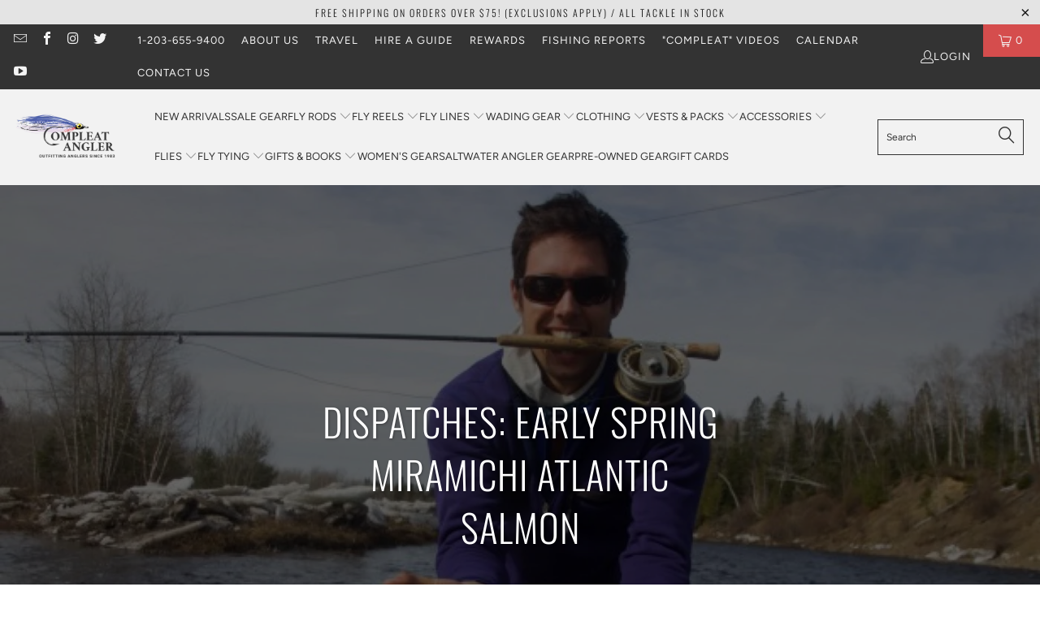

--- FILE ---
content_type: text/html; charset=utf-8
request_url: https://www.compleatangleronline.com/blogs/compleat-journal/early-spring-miramichi-atlantic-salmon
body_size: 45128
content:


 <!DOCTYPE html>
<html class="no-js no-touch" lang="en"> <head> <meta charset="utf-8"> <meta http-equiv="cleartype" content="on"> <meta name="robots" content="index,follow"> <!-- Mobile Specific Metas --> <meta name="HandheldFriendly" content="True"> <meta name="MobileOptimized" content="320"> <meta name="viewport" content="width=device-width,initial-scale=1"> <meta name="theme-color" content="#ffffff"> <title>
      Dispatches: Early Spring Miramichi Atlantic Salmon - The Compleat Angler</title> <meta name="description" content="In the spring, you dream of your next trip. You also dream of the trips your friends are one, are just returned from. In the spring, the reports start streaming in. Recently, friends have gone to the Bahamas, to Boca for tarpon, and to the Miramichi for Atlantic salmon. I’ve been thinking about this last one a lot, as "/> <!-- Preconnect Domains --> <link rel="preconnect" href="https://fonts.shopifycdn.com" /> <link rel="preconnect" href="https://cdn.shopify.com" /> <link rel="preconnect" href="https://v.shopify.com" /> <link rel="preconnect" href="https://cdn.shopifycloud.com" /> <link rel="preconnect" href="https://monorail-edge.shopifysvc.com"> <!-- fallback for browsers that don't support preconnect --> <link rel="dns-prefetch" href="https://fonts.shopifycdn.com" /> <link rel="dns-prefetch" href="https://cdn.shopify.com" /> <link rel="dns-prefetch" href="https://v.shopify.com" /> <link rel="dns-prefetch" href="https://cdn.shopifycloud.com" /> <link rel="dns-prefetch" href="https://monorail-edge.shopifysvc.com"> <!-- Preload Assets --> <link rel="preload" href="//www.compleatangleronline.com/cdn/shop/t/11/assets/fancybox.css?v=19278034316635137701665321873" as="style"> <link rel="preload" href="//www.compleatangleronline.com/cdn/shop/t/11/assets/styles.css?v=141509492164303926471761231847" as="style"> <link rel="preload" href="//www.compleatangleronline.com/cdn/shop/t/11/assets/jquery.min.js?v=81049236547974671631665321873" as="script"> <link rel="preload" href="//www.compleatangleronline.com/cdn/shop/t/11/assets/vendors.js?v=51772124549495699811665321874" as="script"> <link rel="preload" href="//www.compleatangleronline.com/cdn/shop/t/11/assets/sections.js?v=110066090805402370721665321894" as="script"> <link rel="preload" href="//www.compleatangleronline.com/cdn/shop/t/11/assets/utilities.js?v=109419349990852918661665321894" as="script"> <link rel="preload" href="//www.compleatangleronline.com/cdn/shop/t/11/assets/app.js?v=30124787903033882441679500188" as="script"> <!-- Stylesheet for Fancybox library --> <link href="//www.compleatangleronline.com/cdn/shop/t/11/assets/fancybox.css?v=19278034316635137701665321873" rel="stylesheet" type="text/css" media="all" /> <!-- Stylesheets for Turbo --> <link href="//www.compleatangleronline.com/cdn/shop/t/11/assets/styles.css?v=141509492164303926471761231847" rel="stylesheet" type="text/css" media="all" /> <script>
      window.lazySizesConfig = window.lazySizesConfig || {};

      lazySizesConfig.expand = 300;
      lazySizesConfig.loadHidden = false;

      /*! lazysizes - v5.2.2 - bgset plugin */
      !function(e,t){var a=function(){t(e.lazySizes),e.removeEventListener("lazyunveilread",a,!0)};t=t.bind(null,e,e.document),"object"==typeof module&&module.exports?t(require("lazysizes")):"function"==typeof define&&define.amd?define(["lazysizes"],t):e.lazySizes?a():e.addEventListener("lazyunveilread",a,!0)}(window,function(e,z,g){"use strict";var c,y,b,f,i,s,n,v,m;e.addEventListener&&(c=g.cfg,y=/\s+/g,b=/\s*\|\s+|\s+\|\s*/g,f=/^(.+?)(?:\s+\[\s*(.+?)\s*\])(?:\s+\[\s*(.+?)\s*\])?$/,i=/^\s*\(*\s*type\s*:\s*(.+?)\s*\)*\s*$/,s=/\(|\)|'/,n={contain:1,cover:1},v=function(e,t){var a;t&&((a=t.match(i))&&a[1]?e.setAttribute("type",a[1]):e.setAttribute("media",c.customMedia[t]||t))},m=function(e){var t,a,i,r;e.target._lazybgset&&(a=(t=e.target)._lazybgset,(i=t.currentSrc||t.src)&&((r=g.fire(a,"bgsetproxy",{src:i,useSrc:s.test(i)?JSON.stringify(i):i})).defaultPrevented||(a.style.backgroundImage="url("+r.detail.useSrc+")")),t._lazybgsetLoading&&(g.fire(a,"_lazyloaded",{},!1,!0),delete t._lazybgsetLoading))},addEventListener("lazybeforeunveil",function(e){var t,a,i,r,s,n,l,d,o,u;!e.defaultPrevented&&(t=e.target.getAttribute("data-bgset"))&&(o=e.target,(u=z.createElement("img")).alt="",u._lazybgsetLoading=!0,e.detail.firesLoad=!0,a=t,i=o,r=u,s=z.createElement("picture"),n=i.getAttribute(c.sizesAttr),l=i.getAttribute("data-ratio"),d=i.getAttribute("data-optimumx"),i._lazybgset&&i._lazybgset.parentNode==i&&i.removeChild(i._lazybgset),Object.defineProperty(r,"_lazybgset",{value:i,writable:!0}),Object.defineProperty(i,"_lazybgset",{value:s,writable:!0}),a=a.replace(y," ").split(b),s.style.display="none",r.className=c.lazyClass,1!=a.length||n||(n="auto"),a.forEach(function(e){var t,a=z.createElement("source");n&&"auto"!=n&&a.setAttribute("sizes",n),(t=e.match(f))?(a.setAttribute(c.srcsetAttr,t[1]),v(a,t[2]),v(a,t[3])):a.setAttribute(c.srcsetAttr,e),s.appendChild(a)}),n&&(r.setAttribute(c.sizesAttr,n),i.removeAttribute(c.sizesAttr),i.removeAttribute("sizes")),d&&r.setAttribute("data-optimumx",d),l&&r.setAttribute("data-ratio",l),s.appendChild(r),i.appendChild(s),setTimeout(function(){g.loader.unveil(u),g.rAF(function(){g.fire(u,"_lazyloaded",{},!0,!0),u.complete&&m({target:u})})}))}),z.addEventListener("load",m,!0),e.addEventListener("lazybeforesizes",function(e){var t,a,i,r;e.detail.instance==g&&e.target._lazybgset&&e.detail.dataAttr&&(t=e.target._lazybgset,i=t,r=(getComputedStyle(i)||{getPropertyValue:function(){}}).getPropertyValue("background-size"),!n[r]&&n[i.style.backgroundSize]&&(r=i.style.backgroundSize),n[a=r]&&(e.target._lazysizesParentFit=a,g.rAF(function(){e.target.setAttribute("data-parent-fit",a),e.target._lazysizesParentFit&&delete e.target._lazysizesParentFit})))},!0),z.documentElement.addEventListener("lazybeforesizes",function(e){var t,a;!e.defaultPrevented&&e.target._lazybgset&&e.detail.instance==g&&(e.detail.width=(t=e.target._lazybgset,a=g.gW(t,t.parentNode),(!t._lazysizesWidth||a>t._lazysizesWidth)&&(t._lazysizesWidth=a),t._lazysizesWidth))}))});

      /*! lazysizes - v5.2.2 */
      !function(e){var t=function(u,D,f){"use strict";var k,H;if(function(){var e;var t={lazyClass:"lazyload",loadedClass:"lazyloaded",loadingClass:"lazyloading",preloadClass:"lazypreload",errorClass:"lazyerror",autosizesClass:"lazyautosizes",srcAttr:"data-src",srcsetAttr:"data-srcset",sizesAttr:"data-sizes",minSize:40,customMedia:{},init:true,expFactor:1.5,hFac:.8,loadMode:2,loadHidden:true,ricTimeout:0,throttleDelay:125};H=u.lazySizesConfig||u.lazysizesConfig||{};for(e in t){if(!(e in H)){H[e]=t[e]}}}(),!D||!D.getElementsByClassName){return{init:function(){},cfg:H,noSupport:true}}var O=D.documentElement,a=u.HTMLPictureElement,P="addEventListener",$="getAttribute",q=u[P].bind(u),I=u.setTimeout,U=u.requestAnimationFrame||I,l=u.requestIdleCallback,j=/^picture$/i,r=["load","error","lazyincluded","_lazyloaded"],i={},G=Array.prototype.forEach,J=function(e,t){if(!i[t]){i[t]=new RegExp("(\\s|^)"+t+"(\\s|$)")}return i[t].test(e[$]("class")||"")&&i[t]},K=function(e,t){if(!J(e,t)){e.setAttribute("class",(e[$]("class")||"").trim()+" "+t)}},Q=function(e,t){var i;if(i=J(e,t)){e.setAttribute("class",(e[$]("class")||"").replace(i," "))}},V=function(t,i,e){var a=e?P:"removeEventListener";if(e){V(t,i)}r.forEach(function(e){t[a](e,i)})},X=function(e,t,i,a,r){var n=D.createEvent("Event");if(!i){i={}}i.instance=k;n.initEvent(t,!a,!r);n.detail=i;e.dispatchEvent(n);return n},Y=function(e,t){var i;if(!a&&(i=u.picturefill||H.pf)){if(t&&t.src&&!e[$]("srcset")){e.setAttribute("srcset",t.src)}i({reevaluate:true,elements:[e]})}else if(t&&t.src){e.src=t.src}},Z=function(e,t){return(getComputedStyle(e,null)||{})[t]},s=function(e,t,i){i=i||e.offsetWidth;while(i<H.minSize&&t&&!e._lazysizesWidth){i=t.offsetWidth;t=t.parentNode}return i},ee=function(){var i,a;var t=[];var r=[];var n=t;var s=function(){var e=n;n=t.length?r:t;i=true;a=false;while(e.length){e.shift()()}i=false};var e=function(e,t){if(i&&!t){e.apply(this,arguments)}else{n.push(e);if(!a){a=true;(D.hidden?I:U)(s)}}};e._lsFlush=s;return e}(),te=function(i,e){return e?function(){ee(i)}:function(){var e=this;var t=arguments;ee(function(){i.apply(e,t)})}},ie=function(e){var i;var a=0;var r=H.throttleDelay;var n=H.ricTimeout;var t=function(){i=false;a=f.now();e()};var s=l&&n>49?function(){l(t,{timeout:n});if(n!==H.ricTimeout){n=H.ricTimeout}}:te(function(){I(t)},true);return function(e){var t;if(e=e===true){n=33}if(i){return}i=true;t=r-(f.now()-a);if(t<0){t=0}if(e||t<9){s()}else{I(s,t)}}},ae=function(e){var t,i;var a=99;var r=function(){t=null;e()};var n=function(){var e=f.now()-i;if(e<a){I(n,a-e)}else{(l||r)(r)}};return function(){i=f.now();if(!t){t=I(n,a)}}},e=function(){var v,m,c,h,e;var y,z,g,p,C,b,A;var n=/^img$/i;var d=/^iframe$/i;var E="onscroll"in u&&!/(gle|ing)bot/.test(navigator.userAgent);var _=0;var w=0;var N=0;var M=-1;var x=function(e){N--;if(!e||N<0||!e.target){N=0}};var W=function(e){if(A==null){A=Z(D.body,"visibility")=="hidden"}return A||!(Z(e.parentNode,"visibility")=="hidden"&&Z(e,"visibility")=="hidden")};var S=function(e,t){var i;var a=e;var r=W(e);g-=t;b+=t;p-=t;C+=t;while(r&&(a=a.offsetParent)&&a!=D.body&&a!=O){r=(Z(a,"opacity")||1)>0;if(r&&Z(a,"overflow")!="visible"){i=a.getBoundingClientRect();r=C>i.left&&p<i.right&&b>i.top-1&&g<i.bottom+1}}return r};var t=function(){var e,t,i,a,r,n,s,l,o,u,f,c;var d=k.elements;if((h=H.loadMode)&&N<8&&(e=d.length)){t=0;M++;for(;t<e;t++){if(!d[t]||d[t]._lazyRace){continue}if(!E||k.prematureUnveil&&k.prematureUnveil(d[t])){R(d[t]);continue}if(!(l=d[t][$]("data-expand"))||!(n=l*1)){n=w}if(!u){u=!H.expand||H.expand<1?O.clientHeight>500&&O.clientWidth>500?500:370:H.expand;k._defEx=u;f=u*H.expFactor;c=H.hFac;A=null;if(w<f&&N<1&&M>2&&h>2&&!D.hidden){w=f;M=0}else if(h>1&&M>1&&N<6){w=u}else{w=_}}if(o!==n){y=innerWidth+n*c;z=innerHeight+n;s=n*-1;o=n}i=d[t].getBoundingClientRect();if((b=i.bottom)>=s&&(g=i.top)<=z&&(C=i.right)>=s*c&&(p=i.left)<=y&&(b||C||p||g)&&(H.loadHidden||W(d[t]))&&(m&&N<3&&!l&&(h<3||M<4)||S(d[t],n))){R(d[t]);r=true;if(N>9){break}}else if(!r&&m&&!a&&N<4&&M<4&&h>2&&(v[0]||H.preloadAfterLoad)&&(v[0]||!l&&(b||C||p||g||d[t][$](H.sizesAttr)!="auto"))){a=v[0]||d[t]}}if(a&&!r){R(a)}}};var i=ie(t);var B=function(e){var t=e.target;if(t._lazyCache){delete t._lazyCache;return}x(e);K(t,H.loadedClass);Q(t,H.loadingClass);V(t,L);X(t,"lazyloaded")};var a=te(B);var L=function(e){a({target:e.target})};var T=function(t,i){try{t.contentWindow.location.replace(i)}catch(e){t.src=i}};var F=function(e){var t;var i=e[$](H.srcsetAttr);if(t=H.customMedia[e[$]("data-media")||e[$]("media")]){e.setAttribute("media",t)}if(i){e.setAttribute("srcset",i)}};var s=te(function(t,e,i,a,r){var n,s,l,o,u,f;if(!(u=X(t,"lazybeforeunveil",e)).defaultPrevented){if(a){if(i){K(t,H.autosizesClass)}else{t.setAttribute("sizes",a)}}s=t[$](H.srcsetAttr);n=t[$](H.srcAttr);if(r){l=t.parentNode;o=l&&j.test(l.nodeName||"")}f=e.firesLoad||"src"in t&&(s||n||o);u={target:t};K(t,H.loadingClass);if(f){clearTimeout(c);c=I(x,2500);V(t,L,true)}if(o){G.call(l.getElementsByTagName("source"),F)}if(s){t.setAttribute("srcset",s)}else if(n&&!o){if(d.test(t.nodeName)){T(t,n)}else{t.src=n}}if(r&&(s||o)){Y(t,{src:n})}}if(t._lazyRace){delete t._lazyRace}Q(t,H.lazyClass);ee(function(){var e=t.complete&&t.naturalWidth>1;if(!f||e){if(e){K(t,"ls-is-cached")}B(u);t._lazyCache=true;I(function(){if("_lazyCache"in t){delete t._lazyCache}},9)}if(t.loading=="lazy"){N--}},true)});var R=function(e){if(e._lazyRace){return}var t;var i=n.test(e.nodeName);var a=i&&(e[$](H.sizesAttr)||e[$]("sizes"));var r=a=="auto";if((r||!m)&&i&&(e[$]("src")||e.srcset)&&!e.complete&&!J(e,H.errorClass)&&J(e,H.lazyClass)){return}t=X(e,"lazyunveilread").detail;if(r){re.updateElem(e,true,e.offsetWidth)}e._lazyRace=true;N++;s(e,t,r,a,i)};var r=ae(function(){H.loadMode=3;i()});var l=function(){if(H.loadMode==3){H.loadMode=2}r()};var o=function(){if(m){return}if(f.now()-e<999){I(o,999);return}m=true;H.loadMode=3;i();q("scroll",l,true)};return{_:function(){e=f.now();k.elements=D.getElementsByClassName(H.lazyClass);v=D.getElementsByClassName(H.lazyClass+" "+H.preloadClass);q("scroll",i,true);q("resize",i,true);q("pageshow",function(e){if(e.persisted){var t=D.querySelectorAll("."+H.loadingClass);if(t.length&&t.forEach){U(function(){t.forEach(function(e){if(e.complete){R(e)}})})}}});if(u.MutationObserver){new MutationObserver(i).observe(O,{childList:true,subtree:true,attributes:true})}else{O[P]("DOMNodeInserted",i,true);O[P]("DOMAttrModified",i,true);setInterval(i,999)}q("hashchange",i,true);["focus","mouseover","click","load","transitionend","animationend"].forEach(function(e){D[P](e,i,true)});if(/d$|^c/.test(D.readyState)){o()}else{q("load",o);D[P]("DOMContentLoaded",i);I(o,2e4)}if(k.elements.length){t();ee._lsFlush()}else{i()}},checkElems:i,unveil:R,_aLSL:l}}(),re=function(){var i;var n=te(function(e,t,i,a){var r,n,s;e._lazysizesWidth=a;a+="px";e.setAttribute("sizes",a);if(j.test(t.nodeName||"")){r=t.getElementsByTagName("source");for(n=0,s=r.length;n<s;n++){r[n].setAttribute("sizes",a)}}if(!i.detail.dataAttr){Y(e,i.detail)}});var a=function(e,t,i){var a;var r=e.parentNode;if(r){i=s(e,r,i);a=X(e,"lazybeforesizes",{width:i,dataAttr:!!t});if(!a.defaultPrevented){i=a.detail.width;if(i&&i!==e._lazysizesWidth){n(e,r,a,i)}}}};var e=function(){var e;var t=i.length;if(t){e=0;for(;e<t;e++){a(i[e])}}};var t=ae(e);return{_:function(){i=D.getElementsByClassName(H.autosizesClass);q("resize",t)},checkElems:t,updateElem:a}}(),t=function(){if(!t.i&&D.getElementsByClassName){t.i=true;re._();e._()}};return I(function(){H.init&&t()}),k={cfg:H,autoSizer:re,loader:e,init:t,uP:Y,aC:K,rC:Q,hC:J,fire:X,gW:s,rAF:ee}}(e,e.document,Date);e.lazySizes=t,"object"==typeof module&&module.exports&&(module.exports=t)}("undefined"!=typeof window?window:{});</script>


<!-- Google tag (gtag.js) -->
<script async src="https://www.googletagmanager.com/gtag/js?id=AW-852748917"></script>
<script>
  window.dataLayer = window.dataLayer || [];
  function gtag(){dataLayer.push(arguments);}
  gtag('js', new Date());

  gtag('config', 'AW-852748917');
</script> <!-- Icons --> <link rel="shortcut icon" type="image/x-icon" href="//www.compleatangleronline.com/cdn/shop/files/Compleat_Angler_Favicon_971ea72e-2428-497b-bb2b-dfb58eb1fb74_180x180.png?v=1667402742"> <link rel="apple-touch-icon" href="//www.compleatangleronline.com/cdn/shop/files/Compleat_Angler_Favicon_971ea72e-2428-497b-bb2b-dfb58eb1fb74_180x180.png?v=1667402742"/> <link rel="apple-touch-icon" sizes="57x57" href="//www.compleatangleronline.com/cdn/shop/files/Compleat_Angler_Favicon_971ea72e-2428-497b-bb2b-dfb58eb1fb74_57x57.png?v=1667402742"/> <link rel="apple-touch-icon" sizes="60x60" href="//www.compleatangleronline.com/cdn/shop/files/Compleat_Angler_Favicon_971ea72e-2428-497b-bb2b-dfb58eb1fb74_60x60.png?v=1667402742"/> <link rel="apple-touch-icon" sizes="72x72" href="//www.compleatangleronline.com/cdn/shop/files/Compleat_Angler_Favicon_971ea72e-2428-497b-bb2b-dfb58eb1fb74_72x72.png?v=1667402742"/> <link rel="apple-touch-icon" sizes="76x76" href="//www.compleatangleronline.com/cdn/shop/files/Compleat_Angler_Favicon_971ea72e-2428-497b-bb2b-dfb58eb1fb74_76x76.png?v=1667402742"/> <link rel="apple-touch-icon" sizes="114x114" href="//www.compleatangleronline.com/cdn/shop/files/Compleat_Angler_Favicon_971ea72e-2428-497b-bb2b-dfb58eb1fb74_114x114.png?v=1667402742"/> <link rel="apple-touch-icon" sizes="180x180" href="//www.compleatangleronline.com/cdn/shop/files/Compleat_Angler_Favicon_971ea72e-2428-497b-bb2b-dfb58eb1fb74_180x180.png?v=1667402742"/> <link rel="apple-touch-icon" sizes="228x228" href="//www.compleatangleronline.com/cdn/shop/files/Compleat_Angler_Favicon_971ea72e-2428-497b-bb2b-dfb58eb1fb74_228x228.png?v=1667402742"/> <link rel="canonical" href="https://www.compleatangleronline.com/blogs/compleat-journal/early-spring-miramichi-atlantic-salmon"/> <script src="//www.compleatangleronline.com/cdn/shop/t/11/assets/jquery.min.js?v=81049236547974671631665321873" defer></script> <script src="//www.compleatangleronline.com/cdn/shop/t/11/assets/currencies.js?v=63035159355332271981665321873" defer></script> <script>
      window.PXUTheme = window.PXUTheme || {};
      window.PXUTheme.version = '8.0.1';
      window.PXUTheme.name = 'Turbo';</script>
    


    
<template id="price-ui"><span class="price " data-price></span><span class="compare-at-price" data-compare-at-price></span><span class="unit-pricing" data-unit-pricing></span></template> <template id="price-ui-badge"><div class="price-ui-badge__sticker price-ui-badge__sticker--"> <span class="price-ui-badge__sticker-text" data-badge></span></div></template> <template id="price-ui__price"><span class="money" data-price></span></template> <template id="price-ui__price-range"><span class="price-min" data-price-min><span class="money" data-price></span></span> - <span class="price-max" data-price-max><span class="money" data-price></span></span></template> <template id="price-ui__unit-pricing"><span class="unit-quantity" data-unit-quantity></span> | <span class="unit-price" data-unit-price><span class="money" data-price></span></span> / <span class="unit-measurement" data-unit-measurement></span></template> <template id="price-ui-badge__percent-savings-range">Save up to <span data-price-percent></span>%</template> <template id="price-ui-badge__percent-savings">Save <span data-price-percent></span>%</template> <template id="price-ui-badge__price-savings-range">Save up to <span class="money" data-price></span></template> <template id="price-ui-badge__price-savings">Save <span class="money" data-price></span></template> <template id="price-ui-badge__on-sale">Sale</template> <template id="price-ui-badge__sold-out">Sold out</template> <template id="price-ui-badge__in-stock">In stock</template> <script>
      
window.PXUTheme = window.PXUTheme || {};


window.PXUTheme.theme_settings = {};
window.PXUTheme.currency = {};
window.PXUTheme.routes = window.PXUTheme.routes || {};


window.PXUTheme.theme_settings.display_tos_checkbox = false;
window.PXUTheme.theme_settings.go_to_checkout = true;
window.PXUTheme.theme_settings.cart_action = "redirect_cart";
window.PXUTheme.theme_settings.cart_shipping_calculator = false;


window.PXUTheme.theme_settings.collection_swatches = false;
window.PXUTheme.theme_settings.collection_secondary_image = false;


window.PXUTheme.currency.show_multiple_currencies = false;
window.PXUTheme.currency.shop_currency = "USD";
window.PXUTheme.currency.default_currency = "USD";
window.PXUTheme.currency.display_format = "money_format";
window.PXUTheme.currency.money_format = "${{amount}}";
window.PXUTheme.currency.money_format_no_currency = "${{amount}}";
window.PXUTheme.currency.money_format_currency = "${{amount}} USD";
window.PXUTheme.currency.native_multi_currency = true;
window.PXUTheme.currency.iso_code = "USD";
window.PXUTheme.currency.symbol = "$";


window.PXUTheme.theme_settings.display_inventory_left = true;
window.PXUTheme.theme_settings.inventory_threshold = 1;
window.PXUTheme.theme_settings.limit_quantity = true;


window.PXUTheme.theme_settings.menu_position = null;


window.PXUTheme.theme_settings.newsletter_popup = false;
window.PXUTheme.theme_settings.newsletter_popup_days = "14";
window.PXUTheme.theme_settings.newsletter_popup_mobile = false;
window.PXUTheme.theme_settings.newsletter_popup_seconds = 0;


window.PXUTheme.theme_settings.pagination_type = "load_more_button";


window.PXUTheme.theme_settings.enable_shopify_collection_badges = false;
window.PXUTheme.theme_settings.quick_shop_thumbnail_position = null;
window.PXUTheme.theme_settings.product_form_style = "select";
window.PXUTheme.theme_settings.sale_banner_enabled = true;
window.PXUTheme.theme_settings.display_savings = false;
window.PXUTheme.theme_settings.display_sold_out_price = false;
window.PXUTheme.theme_settings.free_text = "Free";
window.PXUTheme.theme_settings.video_looping = null;
window.PXUTheme.theme_settings.quick_shop_style = "popup";
window.PXUTheme.theme_settings.hover_enabled = false;


window.PXUTheme.routes.cart_url = "/cart";
window.PXUTheme.routes.root_url = "/";
window.PXUTheme.routes.search_url = "/search";
window.PXUTheme.routes.all_products_collection_url = "/collections/all";


window.PXUTheme.theme_settings.image_loading_style = "blur-up";


window.PXUTheme.theme_settings.search_option = "product";
window.PXUTheme.theme_settings.search_items_to_display = 5;
window.PXUTheme.theme_settings.enable_autocomplete = true;


window.PXUTheme.theme_settings.page_dots_enabled = false;
window.PXUTheme.theme_settings.slideshow_arrow_size = "light";


window.PXUTheme.theme_settings.quick_shop_enabled = false;


window.PXUTheme.translation = {};


window.PXUTheme.translation.agree_to_terms_warning = "You must agree with the terms and conditions to checkout.";
window.PXUTheme.translation.one_item_left = "left in stock!";
window.PXUTheme.translation.items_left_text = "left in stock!";
window.PXUTheme.translation.cart_savings_text = "Total Savings";
window.PXUTheme.translation.cart_discount_text = "Discount";
window.PXUTheme.translation.cart_subtotal_text = "Subtotal";
window.PXUTheme.translation.cart_remove_text = "Remove";
window.PXUTheme.translation.cart_free_text = "Free";


window.PXUTheme.translation.newsletter_success_text = "Thank you for joining our mailing list!";


window.PXUTheme.translation.notify_email = "Enter your email address...";
window.PXUTheme.translation.notify_email_value = "Translation missing: en.contact.fields.email";
window.PXUTheme.translation.notify_email_send = "Send";
window.PXUTheme.translation.notify_message_first = "Please notify me when ";
window.PXUTheme.translation.notify_message_last = " becomes available - ";
window.PXUTheme.translation.notify_success_text = "Thanks! We will notify you when this product becomes available!";


window.PXUTheme.translation.add_to_cart = "Add to Cart";
window.PXUTheme.translation.coming_soon_text = "Coming Soon";
window.PXUTheme.translation.sold_out_text = "Sold Out";
window.PXUTheme.translation.sale_text = "Sale";
window.PXUTheme.translation.savings_text = "You Save";
window.PXUTheme.translation.from_text = "from";
window.PXUTheme.translation.new_text = "New";
window.PXUTheme.translation.pre_order_text = "Pre-Order";
window.PXUTheme.translation.unavailable_text = "Out of Stock";


window.PXUTheme.translation.all_results = "View all results";
window.PXUTheme.translation.no_results = "Sorry, no results!";


window.PXUTheme.media_queries = {};
window.PXUTheme.media_queries.small = window.matchMedia( "(max-width: 480px)" );
window.PXUTheme.media_queries.medium = window.matchMedia( "(max-width: 798px)" );
window.PXUTheme.media_queries.large = window.matchMedia( "(min-width: 799px)" );
window.PXUTheme.media_queries.larger = window.matchMedia( "(min-width: 960px)" );
window.PXUTheme.media_queries.xlarge = window.matchMedia( "(min-width: 1200px)" );
window.PXUTheme.media_queries.ie10 = window.matchMedia( "all and (-ms-high-contrast: none), (-ms-high-contrast: active)" );
window.PXUTheme.media_queries.tablet = window.matchMedia( "only screen and (min-width: 799px) and (max-width: 1024px)" );
window.PXUTheme.media_queries.mobile_and_tablet = window.matchMedia( "(max-width: 1024px)" );</script> <script src="//www.compleatangleronline.com/cdn/shop/t/11/assets/vendors.js?v=51772124549495699811665321874" defer></script> <script src="//www.compleatangleronline.com/cdn/shop/t/11/assets/sections.js?v=110066090805402370721665321894" defer></script> <script src="//www.compleatangleronline.com/cdn/shop/t/11/assets/utilities.js?v=109419349990852918661665321894" defer></script> <script src="//www.compleatangleronline.com/cdn/shop/t/11/assets/app.js?v=30124787903033882441679500188" defer></script> <script src="//www.compleatangleronline.com/cdn/shop/t/11/assets/instantclick.min.js?v=20092422000980684151665321873" data-no-instant defer></script> <script data-no-instant>
        window.addEventListener('DOMContentLoaded', function() {

          function inIframe() {
            try {
              return window.self !== window.top;
            } catch (e) {
              return true;
            }
          }

          if (!inIframe()){
            InstantClick.on('change', function() {

              $('head script[src*="shopify"]').each(function() {
                var script = document.createElement('script');
                script.type = 'text/javascript';
                script.src = $(this).attr('src');

                $('body').append(script);
              });

              $('body').removeClass('fancybox-active');
              $.fancybox.destroy();

              InstantClick.init();

            });
          }
        });</script> <script></script> <script>window.performance && window.performance.mark && window.performance.mark('shopify.content_for_header.start');</script><meta name="google-site-verification" content="ip7re5ouD-wN-O0Dwl-5vezRWma8RhCm3ELskO64wV8">
<meta id="shopify-digital-wallet" name="shopify-digital-wallet" content="/15143436/digital_wallets/dialog">
<meta name="shopify-checkout-api-token" content="ae58f1847403da10c4204792b13c66f8">
<meta id="in-context-paypal-metadata" data-shop-id="15143436" data-venmo-supported="false" data-environment="production" data-locale="en_US" data-paypal-v4="true" data-currency="USD">
<link rel="alternate" type="application/atom+xml" title="Feed" href="/blogs/compleat-journal.atom" />
<script async="async" src="/checkouts/internal/preloads.js?locale=en-US"></script>
<link rel="preconnect" href="https://shop.app" crossorigin="anonymous">
<script async="async" src="https://shop.app/checkouts/internal/preloads.js?locale=en-US&shop_id=15143436" crossorigin="anonymous"></script>
<script id="shopify-features" type="application/json">{"accessToken":"ae58f1847403da10c4204792b13c66f8","betas":["rich-media-storefront-analytics"],"domain":"www.compleatangleronline.com","predictiveSearch":true,"shopId":15143436,"locale":"en"}</script>
<script>var Shopify = Shopify || {};
Shopify.shop = "compleatangler.myshopify.com";
Shopify.locale = "en";
Shopify.currency = {"active":"USD","rate":"1.0"};
Shopify.country = "US";
Shopify.theme = {"name":"Turbo 8.0.1 Default Theme - 10-9-2022","id":124257894465,"schema_name":"Turbo","schema_version":"8.0.1","theme_store_id":null,"role":"main"};
Shopify.theme.handle = "null";
Shopify.theme.style = {"id":null,"handle":null};
Shopify.cdnHost = "www.compleatangleronline.com/cdn";
Shopify.routes = Shopify.routes || {};
Shopify.routes.root = "/";</script>
<script type="module">!function(o){(o.Shopify=o.Shopify||{}).modules=!0}(window);</script>
<script>!function(o){function n(){var o=[];function n(){o.push(Array.prototype.slice.apply(arguments))}return n.q=o,n}var t=o.Shopify=o.Shopify||{};t.loadFeatures=n(),t.autoloadFeatures=n()}(window);</script>
<script>
  window.ShopifyPay = window.ShopifyPay || {};
  window.ShopifyPay.apiHost = "shop.app\/pay";
  window.ShopifyPay.redirectState = null;
</script>
<script id="shop-js-analytics" type="application/json">{"pageType":"article"}</script>
<script defer="defer" async type="module" src="//www.compleatangleronline.com/cdn/shopifycloud/shop-js/modules/v2/client.init-shop-cart-sync_BN7fPSNr.en.esm.js"></script>
<script defer="defer" async type="module" src="//www.compleatangleronline.com/cdn/shopifycloud/shop-js/modules/v2/chunk.common_Cbph3Kss.esm.js"></script>
<script defer="defer" async type="module" src="//www.compleatangleronline.com/cdn/shopifycloud/shop-js/modules/v2/chunk.modal_DKumMAJ1.esm.js"></script>
<script type="module">
  await import("//www.compleatangleronline.com/cdn/shopifycloud/shop-js/modules/v2/client.init-shop-cart-sync_BN7fPSNr.en.esm.js");
await import("//www.compleatangleronline.com/cdn/shopifycloud/shop-js/modules/v2/chunk.common_Cbph3Kss.esm.js");
await import("//www.compleatangleronline.com/cdn/shopifycloud/shop-js/modules/v2/chunk.modal_DKumMAJ1.esm.js");

  window.Shopify.SignInWithShop?.initShopCartSync?.({"fedCMEnabled":true,"windoidEnabled":true});

</script>
<script>
  window.Shopify = window.Shopify || {};
  if (!window.Shopify.featureAssets) window.Shopify.featureAssets = {};
  window.Shopify.featureAssets['shop-js'] = {"shop-cart-sync":["modules/v2/client.shop-cart-sync_CJVUk8Jm.en.esm.js","modules/v2/chunk.common_Cbph3Kss.esm.js","modules/v2/chunk.modal_DKumMAJ1.esm.js"],"init-fed-cm":["modules/v2/client.init-fed-cm_7Fvt41F4.en.esm.js","modules/v2/chunk.common_Cbph3Kss.esm.js","modules/v2/chunk.modal_DKumMAJ1.esm.js"],"init-shop-email-lookup-coordinator":["modules/v2/client.init-shop-email-lookup-coordinator_Cc088_bR.en.esm.js","modules/v2/chunk.common_Cbph3Kss.esm.js","modules/v2/chunk.modal_DKumMAJ1.esm.js"],"init-windoid":["modules/v2/client.init-windoid_hPopwJRj.en.esm.js","modules/v2/chunk.common_Cbph3Kss.esm.js","modules/v2/chunk.modal_DKumMAJ1.esm.js"],"shop-button":["modules/v2/client.shop-button_B0jaPSNF.en.esm.js","modules/v2/chunk.common_Cbph3Kss.esm.js","modules/v2/chunk.modal_DKumMAJ1.esm.js"],"shop-cash-offers":["modules/v2/client.shop-cash-offers_DPIskqss.en.esm.js","modules/v2/chunk.common_Cbph3Kss.esm.js","modules/v2/chunk.modal_DKumMAJ1.esm.js"],"shop-toast-manager":["modules/v2/client.shop-toast-manager_CK7RT69O.en.esm.js","modules/v2/chunk.common_Cbph3Kss.esm.js","modules/v2/chunk.modal_DKumMAJ1.esm.js"],"init-shop-cart-sync":["modules/v2/client.init-shop-cart-sync_BN7fPSNr.en.esm.js","modules/v2/chunk.common_Cbph3Kss.esm.js","modules/v2/chunk.modal_DKumMAJ1.esm.js"],"init-customer-accounts-sign-up":["modules/v2/client.init-customer-accounts-sign-up_CfPf4CXf.en.esm.js","modules/v2/client.shop-login-button_DeIztwXF.en.esm.js","modules/v2/chunk.common_Cbph3Kss.esm.js","modules/v2/chunk.modal_DKumMAJ1.esm.js"],"pay-button":["modules/v2/client.pay-button_CgIwFSYN.en.esm.js","modules/v2/chunk.common_Cbph3Kss.esm.js","modules/v2/chunk.modal_DKumMAJ1.esm.js"],"init-customer-accounts":["modules/v2/client.init-customer-accounts_DQ3x16JI.en.esm.js","modules/v2/client.shop-login-button_DeIztwXF.en.esm.js","modules/v2/chunk.common_Cbph3Kss.esm.js","modules/v2/chunk.modal_DKumMAJ1.esm.js"],"avatar":["modules/v2/client.avatar_BTnouDA3.en.esm.js"],"init-shop-for-new-customer-accounts":["modules/v2/client.init-shop-for-new-customer-accounts_CsZy_esa.en.esm.js","modules/v2/client.shop-login-button_DeIztwXF.en.esm.js","modules/v2/chunk.common_Cbph3Kss.esm.js","modules/v2/chunk.modal_DKumMAJ1.esm.js"],"shop-follow-button":["modules/v2/client.shop-follow-button_BRMJjgGd.en.esm.js","modules/v2/chunk.common_Cbph3Kss.esm.js","modules/v2/chunk.modal_DKumMAJ1.esm.js"],"checkout-modal":["modules/v2/client.checkout-modal_B9Drz_yf.en.esm.js","modules/v2/chunk.common_Cbph3Kss.esm.js","modules/v2/chunk.modal_DKumMAJ1.esm.js"],"shop-login-button":["modules/v2/client.shop-login-button_DeIztwXF.en.esm.js","modules/v2/chunk.common_Cbph3Kss.esm.js","modules/v2/chunk.modal_DKumMAJ1.esm.js"],"lead-capture":["modules/v2/client.lead-capture_DXYzFM3R.en.esm.js","modules/v2/chunk.common_Cbph3Kss.esm.js","modules/v2/chunk.modal_DKumMAJ1.esm.js"],"shop-login":["modules/v2/client.shop-login_CA5pJqmO.en.esm.js","modules/v2/chunk.common_Cbph3Kss.esm.js","modules/v2/chunk.modal_DKumMAJ1.esm.js"],"payment-terms":["modules/v2/client.payment-terms_BxzfvcZJ.en.esm.js","modules/v2/chunk.common_Cbph3Kss.esm.js","modules/v2/chunk.modal_DKumMAJ1.esm.js"]};
</script>
<script>(function() {
  var isLoaded = false;
  function asyncLoad() {
    if (isLoaded) return;
    isLoaded = true;
    var urls = ["https:\/\/accessories.w3apps.co\/js\/accessories.js?shop=compleatangler.myshopify.com","https:\/\/app.marsello.com\/Portal\/Custom\/FormScriptToInstall\/5e99990e0880c0137cfefde9?aProvId=5e9f4fd10880c00c6cd0fcce\u0026formId=5ee7d6a70880c01988618172\u0026shop=compleatangler.myshopify.com"];
    for (var i = 0; i <urls.length; i++) {
      var s = document.createElement('script');
      s.type = 'text/javascript';
      s.async = true;
      s.src = urls[i];
      var x = document.getElementsByTagName('script')[0];
      x.parentNode.insertBefore(s, x);
    }
  };
  if(window.attachEvent) {
    window.attachEvent('onload', asyncLoad);
  } else {
    window.addEventListener('load', asyncLoad, false);
  }
})();</script>
<script id="__st">var __st={"a":15143436,"offset":-18000,"reqid":"244577d2-c4c8-48ae-92ed-d945a396d34e-1769754449","pageurl":"www.compleatangleronline.com\/blogs\/compleat-journal\/early-spring-miramichi-atlantic-salmon","s":"articles-198839120","u":"fefb7f32e2c7","p":"article","rtyp":"article","rid":198839120};</script>
<script>window.ShopifyPaypalV4VisibilityTracking = true;</script>
<script id="captcha-bootstrap">!function(){'use strict';const t='contact',e='account',n='new_comment',o=[[t,t],['blogs',n],['comments',n],[t,'customer']],c=[[e,'customer_login'],[e,'guest_login'],[e,'recover_customer_password'],[e,'create_customer']],r=t=>t.map((([t,e])=>`form[action*='/${t}']:not([data-nocaptcha='true']) input[name='form_type'][value='${e}']`)).join(','),a=t=>()=>t?[...document.querySelectorAll(t)].map((t=>t.form)):[];function s(){const t=[...o],e=r(t);return a(e)}const i='password',u='form_key',d=['recaptcha-v3-token','g-recaptcha-response','h-captcha-response',i],f=()=>{try{return window.sessionStorage}catch{return}},m='__shopify_v',_=t=>t.elements[u];function p(t,e,n=!1){try{const o=window.sessionStorage,c=JSON.parse(o.getItem(e)),{data:r}=function(t){const{data:e,action:n}=t;return t[m]||n?{data:e,action:n}:{data:t,action:n}}(c);for(const[e,n]of Object.entries(r))t.elements[e]&&(t.elements[e].value=n);n&&o.removeItem(e)}catch(o){console.error('form repopulation failed',{error:o})}}const l='form_type',E='cptcha';function T(t){t.dataset[E]=!0}const w=window,h=w.document,L='Shopify',v='ce_forms',y='captcha';let A=!1;((t,e)=>{const n=(g='f06e6c50-85a8-45c8-87d0-21a2b65856fe',I='https://cdn.shopify.com/shopifycloud/storefront-forms-hcaptcha/ce_storefront_forms_captcha_hcaptcha.v1.5.2.iife.js',D={infoText:'Protected by hCaptcha',privacyText:'Privacy',termsText:'Terms'},(t,e,n)=>{const o=w[L][v],c=o.bindForm;if(c)return c(t,g,e,D).then(n);var r;o.q.push([[t,g,e,D],n]),r=I,A||(h.body.append(Object.assign(h.createElement('script'),{id:'captcha-provider',async:!0,src:r})),A=!0)});var g,I,D;w[L]=w[L]||{},w[L][v]=w[L][v]||{},w[L][v].q=[],w[L][y]=w[L][y]||{},w[L][y].protect=function(t,e){n(t,void 0,e),T(t)},Object.freeze(w[L][y]),function(t,e,n,w,h,L){const[v,y,A,g]=function(t,e,n){const i=e?o:[],u=t?c:[],d=[...i,...u],f=r(d),m=r(i),_=r(d.filter((([t,e])=>n.includes(e))));return[a(f),a(m),a(_),s()]}(w,h,L),I=t=>{const e=t.target;return e instanceof HTMLFormElement?e:e&&e.form},D=t=>v().includes(t);t.addEventListener('submit',(t=>{const e=I(t);if(!e)return;const n=D(e)&&!e.dataset.hcaptchaBound&&!e.dataset.recaptchaBound,o=_(e),c=g().includes(e)&&(!o||!o.value);(n||c)&&t.preventDefault(),c&&!n&&(function(t){try{if(!f())return;!function(t){const e=f();if(!e)return;const n=_(t);if(!n)return;const o=n.value;o&&e.removeItem(o)}(t);const e=Array.from(Array(32),(()=>Math.random().toString(36)[2])).join('');!function(t,e){_(t)||t.append(Object.assign(document.createElement('input'),{type:'hidden',name:u})),t.elements[u].value=e}(t,e),function(t,e){const n=f();if(!n)return;const o=[...t.querySelectorAll(`input[type='${i}']`)].map((({name:t})=>t)),c=[...d,...o],r={};for(const[a,s]of new FormData(t).entries())c.includes(a)||(r[a]=s);n.setItem(e,JSON.stringify({[m]:1,action:t.action,data:r}))}(t,e)}catch(e){console.error('failed to persist form',e)}}(e),e.submit())}));const S=(t,e)=>{t&&!t.dataset[E]&&(n(t,e.some((e=>e===t))),T(t))};for(const o of['focusin','change'])t.addEventListener(o,(t=>{const e=I(t);D(e)&&S(e,y())}));const B=e.get('form_key'),M=e.get(l),P=B&&M;t.addEventListener('DOMContentLoaded',(()=>{const t=y();if(P)for(const e of t)e.elements[l].value===M&&p(e,B);[...new Set([...A(),...v().filter((t=>'true'===t.dataset.shopifyCaptcha))])].forEach((e=>S(e,t)))}))}(h,new URLSearchParams(w.location.search),n,t,e,['guest_login'])})(!0,!0)}();</script>
<script integrity="sha256-4kQ18oKyAcykRKYeNunJcIwy7WH5gtpwJnB7kiuLZ1E=" data-source-attribution="shopify.loadfeatures" defer="defer" src="//www.compleatangleronline.com/cdn/shopifycloud/storefront/assets/storefront/load_feature-a0a9edcb.js" crossorigin="anonymous"></script>
<script crossorigin="anonymous" defer="defer" src="//www.compleatangleronline.com/cdn/shopifycloud/storefront/assets/shopify_pay/storefront-65b4c6d7.js?v=20250812"></script>
<script data-source-attribution="shopify.dynamic_checkout.dynamic.init">var Shopify=Shopify||{};Shopify.PaymentButton=Shopify.PaymentButton||{isStorefrontPortableWallets:!0,init:function(){window.Shopify.PaymentButton.init=function(){};var t=document.createElement("script");t.src="https://www.compleatangleronline.com/cdn/shopifycloud/portable-wallets/latest/portable-wallets.en.js",t.type="module",document.head.appendChild(t)}};
</script>
<script data-source-attribution="shopify.dynamic_checkout.buyer_consent">
  function portableWalletsHideBuyerConsent(e){var t=document.getElementById("shopify-buyer-consent"),n=document.getElementById("shopify-subscription-policy-button");t&&n&&(t.classList.add("hidden"),t.setAttribute("aria-hidden","true"),n.removeEventListener("click",e))}function portableWalletsShowBuyerConsent(e){var t=document.getElementById("shopify-buyer-consent"),n=document.getElementById("shopify-subscription-policy-button");t&&n&&(t.classList.remove("hidden"),t.removeAttribute("aria-hidden"),n.addEventListener("click",e))}window.Shopify?.PaymentButton&&(window.Shopify.PaymentButton.hideBuyerConsent=portableWalletsHideBuyerConsent,window.Shopify.PaymentButton.showBuyerConsent=portableWalletsShowBuyerConsent);
</script>
<script data-source-attribution="shopify.dynamic_checkout.cart.bootstrap">document.addEventListener("DOMContentLoaded",(function(){function t(){return document.querySelector("shopify-accelerated-checkout-cart, shopify-accelerated-checkout")}if(t())Shopify.PaymentButton.init();else{new MutationObserver((function(e,n){t()&&(Shopify.PaymentButton.init(),n.disconnect())})).observe(document.body,{childList:!0,subtree:!0})}}));
</script>
<link id="shopify-accelerated-checkout-styles" rel="stylesheet" media="screen" href="https://www.compleatangleronline.com/cdn/shopifycloud/portable-wallets/latest/accelerated-checkout-backwards-compat.css" crossorigin="anonymous">
<style id="shopify-accelerated-checkout-cart">
        #shopify-buyer-consent {
  margin-top: 1em;
  display: inline-block;
  width: 100%;
}

#shopify-buyer-consent.hidden {
  display: none;
}

#shopify-subscription-policy-button {
  background: none;
  border: none;
  padding: 0;
  text-decoration: underline;
  font-size: inherit;
  cursor: pointer;
}

#shopify-subscription-policy-button::before {
  box-shadow: none;
}

      </style>

<script>window.performance && window.performance.mark && window.performance.mark('shopify.content_for_header.end');</script>

    

<meta name="author" content="The Compleat Angler">
<meta property="og:url" content="https://www.compleatangleronline.com/blogs/compleat-journal/early-spring-miramichi-atlantic-salmon">
<meta property="og:site_name" content="The Compleat Angler"> <meta property="og:type" content="article"> <meta property="og:title" content="Dispatches: Early Spring Miramichi Atlantic Salmon"> <meta property="og:image" content="https://www.compleatangleronline.com/cdn/shop/articles/CA_Miramichi_Salmon_Fishing_600x.jpg?v=1487648393"> <meta property="og:image:secure_url" content="https://www.compleatangleronline.com/cdn/shop/articles/CA_Miramichi_Salmon_Fishing_600x.jpg?v=1487648393"> <meta property="og:image:width" content="1800"> <meta property="og:image:height" content="1000"> <meta property="og:image:alt" content="Dispatches: Early Spring Miramichi Atlantic Salmon"> <meta property="og:description" content="In the spring, you dream of your next trip. You also dream of the trips your friends are one, are just returned from. In the spring, the reports start streaming in. Recently, friends have gone to the Bahamas, to Boca for tarpon, and to the Miramichi for Atlantic salmon. I’ve been thinking about this last one a lot, as "> <meta name="twitter:site" content="@compangler">

<meta name="twitter:card" content="summary"> <meta name="twitter:title" content="Dispatches: Early Spring Miramichi Atlantic Salmon"> <meta name="twitter:description" content="In the spring, you dream of your next trip. You also dream of the trips your friends are one, are just returned from. In the spring, the reports start streaming in. Recently, friends have gone to the Bahamas, to Boca for tarpon, and to the Miramichi for Atlantic salmon. I&#39;ve been thinking about this last one a lot, as my close friend Ben Moody went salmon fishing for the first time on the Little Southwest Miramichi."> <meta property="twitter:image" content="http://www.compleatangleronline.com/cdn/shop/articles/CA_Miramichi_Salmon_Fishing_600x.jpg?v=1487648393"> <meta name="twitter:image:alt" content="Dispatches: Early Spring Miramichi Atlantic Salmon"><!-- BEGIN app block: shopify://apps/judge-me-reviews/blocks/judgeme_core/61ccd3b1-a9f2-4160-9fe9-4fec8413e5d8 --><!-- Start of Judge.me Core -->






<link rel="dns-prefetch" href="https://cdnwidget.judge.me">
<link rel="dns-prefetch" href="https://cdn.judge.me">
<link rel="dns-prefetch" href="https://cdn1.judge.me">
<link rel="dns-prefetch" href="https://api.judge.me">

<script data-cfasync='false' class='jdgm-settings-script'>window.jdgmSettings={"pagination":5,"disable_web_reviews":false,"badge_no_review_text":"No reviews","badge_n_reviews_text":"{{ n }} review/reviews","badge_star_color":"#03A196","hide_badge_preview_if_no_reviews":true,"badge_hide_text":false,"enforce_center_preview_badge":false,"widget_title":"Customer Reviews","widget_open_form_text":"Write a review","widget_close_form_text":"Cancel review","widget_refresh_page_text":"Refresh page","widget_summary_text":"Based on {{ number_of_reviews }} review/reviews","widget_no_review_text":"Be the first to write a review","widget_name_field_text":"Display name","widget_verified_name_field_text":"Verified Name (public)","widget_name_placeholder_text":"Display name","widget_required_field_error_text":"This field is required.","widget_email_field_text":"Email address","widget_verified_email_field_text":"Verified Email (private, can not be edited)","widget_email_placeholder_text":"Your email address","widget_email_field_error_text":"Please enter a valid email address.","widget_rating_field_text":"Rating","widget_review_title_field_text":"Review Title","widget_review_title_placeholder_text":"Give your review a title","widget_review_body_field_text":"Review content","widget_review_body_placeholder_text":"Start writing here...","widget_pictures_field_text":"Picture/Video (optional)","widget_submit_review_text":"Submit Review","widget_submit_verified_review_text":"Submit Verified Review","widget_submit_success_msg_with_auto_publish":"Thank you! Please refresh the page in a few moments to see your review. You can remove or edit your review by logging into \u003ca href='https://judge.me/login' target='_blank' rel='nofollow noopener'\u003eJudge.me\u003c/a\u003e","widget_submit_success_msg_no_auto_publish":"Thank you! Your review will be published as soon as it is approved by the shop admin. You can remove or edit your review by logging into \u003ca href='https://judge.me/login' target='_blank' rel='nofollow noopener'\u003eJudge.me\u003c/a\u003e","widget_show_default_reviews_out_of_total_text":"Showing {{ n_reviews_shown }} out of {{ n_reviews }} reviews.","widget_show_all_link_text":"Show all","widget_show_less_link_text":"Show less","widget_author_said_text":"{{ reviewer_name }} said:","widget_days_text":"{{ n }} days ago","widget_weeks_text":"{{ n }} week/weeks ago","widget_months_text":"{{ n }} month/months ago","widget_years_text":"{{ n }} year/years ago","widget_yesterday_text":"Yesterday","widget_today_text":"Today","widget_replied_text":"\u003e\u003e {{ shop_name }} replied:","widget_read_more_text":"Read more","widget_reviewer_name_as_initial":"","widget_rating_filter_color":"#fbcd0a","widget_rating_filter_see_all_text":"See all reviews","widget_sorting_most_recent_text":"Most Recent","widget_sorting_highest_rating_text":"Highest Rating","widget_sorting_lowest_rating_text":"Lowest Rating","widget_sorting_with_pictures_text":"Only Pictures","widget_sorting_most_helpful_text":"Most Helpful","widget_open_question_form_text":"Ask a question","widget_reviews_subtab_text":"Reviews","widget_questions_subtab_text":"Questions","widget_question_label_text":"Question","widget_answer_label_text":"Answer","widget_question_placeholder_text":"Write your question here","widget_submit_question_text":"Submit Question","widget_question_submit_success_text":"Thank you for your question! We will notify you once it gets answered.","widget_star_color":"#03A196","verified_badge_text":"Verified","verified_badge_bg_color":"","verified_badge_text_color":"","verified_badge_placement":"left-of-reviewer-name","widget_review_max_height":"","widget_hide_border":false,"widget_social_share":false,"widget_thumb":false,"widget_review_location_show":false,"widget_location_format":"","all_reviews_include_out_of_store_products":true,"all_reviews_out_of_store_text":"(out of store)","all_reviews_pagination":100,"all_reviews_product_name_prefix_text":"about","enable_review_pictures":true,"enable_question_anwser":false,"widget_theme":"default","review_date_format":"mm/dd/yyyy","default_sort_method":"most-recent","widget_product_reviews_subtab_text":"Product Reviews","widget_shop_reviews_subtab_text":"Shop Reviews","widget_other_products_reviews_text":"Reviews for other products","widget_store_reviews_subtab_text":"Store reviews","widget_no_store_reviews_text":"This store hasn't received any reviews yet","widget_web_restriction_product_reviews_text":"This product hasn't received any reviews yet","widget_no_items_text":"No items found","widget_show_more_text":"Show more","widget_write_a_store_review_text":"Write a Store Review","widget_other_languages_heading":"Reviews in Other Languages","widget_translate_review_text":"Translate review to {{ language }}","widget_translating_review_text":"Translating...","widget_show_original_translation_text":"Show original ({{ language }})","widget_translate_review_failed_text":"Review couldn't be translated.","widget_translate_review_retry_text":"Retry","widget_translate_review_try_again_later_text":"Try again later","show_product_url_for_grouped_product":false,"widget_sorting_pictures_first_text":"Pictures First","show_pictures_on_all_rev_page_mobile":false,"show_pictures_on_all_rev_page_desktop":false,"floating_tab_hide_mobile_install_preference":false,"floating_tab_button_name":"★ Reviews","floating_tab_title":"Let customers speak for us","floating_tab_button_color":"","floating_tab_button_background_color":"","floating_tab_url":"","floating_tab_url_enabled":false,"floating_tab_tab_style":"text","all_reviews_text_badge_text":"Customers rate us {{ shop.metafields.judgeme.all_reviews_rating | round: 1 }}/5 based on {{ shop.metafields.judgeme.all_reviews_count }} reviews.","all_reviews_text_badge_text_branded_style":"{{ shop.metafields.judgeme.all_reviews_rating | round: 1 }} out of 5 stars based on {{ shop.metafields.judgeme.all_reviews_count }} reviews","is_all_reviews_text_badge_a_link":false,"show_stars_for_all_reviews_text_badge":false,"all_reviews_text_badge_url":"","all_reviews_text_style":"branded","all_reviews_text_color_style":"judgeme_brand_color","all_reviews_text_color":"#108474","all_reviews_text_show_jm_brand":false,"featured_carousel_show_header":true,"featured_carousel_title":"Let customers speak for us","testimonials_carousel_title":"Customers are saying","videos_carousel_title":"Real customer stories","cards_carousel_title":"Customers are saying","featured_carousel_count_text":"from {{ n }} reviews","featured_carousel_add_link_to_all_reviews_page":false,"featured_carousel_url":"","featured_carousel_show_images":true,"featured_carousel_autoslide_interval":5,"featured_carousel_arrows_on_the_sides":false,"featured_carousel_height":250,"featured_carousel_width":80,"featured_carousel_image_size":0,"featured_carousel_image_height":250,"featured_carousel_arrow_color":"#eeeeee","verified_count_badge_style":"branded","verified_count_badge_orientation":"horizontal","verified_count_badge_color_style":"judgeme_brand_color","verified_count_badge_color":"#108474","is_verified_count_badge_a_link":false,"verified_count_badge_url":"","verified_count_badge_show_jm_brand":true,"widget_rating_preset_default":5,"widget_first_sub_tab":"product-reviews","widget_show_histogram":true,"widget_histogram_use_custom_color":false,"widget_pagination_use_custom_color":false,"widget_star_use_custom_color":false,"widget_verified_badge_use_custom_color":false,"widget_write_review_use_custom_color":false,"picture_reminder_submit_button":"Upload Pictures","enable_review_videos":false,"mute_video_by_default":false,"widget_sorting_videos_first_text":"Videos First","widget_review_pending_text":"Pending","featured_carousel_items_for_large_screen":3,"social_share_options_order":"Facebook,Twitter","remove_microdata_snippet":true,"disable_json_ld":false,"enable_json_ld_products":false,"preview_badge_show_question_text":false,"preview_badge_no_question_text":"No questions","preview_badge_n_question_text":"{{ number_of_questions }} question/questions","qa_badge_show_icon":false,"qa_badge_position":"same-row","remove_judgeme_branding":true,"widget_add_search_bar":false,"widget_search_bar_placeholder":"Search","widget_sorting_verified_only_text":"Verified only","featured_carousel_theme":"default","featured_carousel_show_rating":true,"featured_carousel_show_title":true,"featured_carousel_show_body":true,"featured_carousel_show_date":false,"featured_carousel_show_reviewer":true,"featured_carousel_show_product":false,"featured_carousel_header_background_color":"#108474","featured_carousel_header_text_color":"#ffffff","featured_carousel_name_product_separator":"reviewed","featured_carousel_full_star_background":"#108474","featured_carousel_empty_star_background":"#dadada","featured_carousel_vertical_theme_background":"#f9fafb","featured_carousel_verified_badge_enable":true,"featured_carousel_verified_badge_color":"#108474","featured_carousel_border_style":"round","featured_carousel_review_line_length_limit":3,"featured_carousel_more_reviews_button_text":"Read more reviews","featured_carousel_view_product_button_text":"View product","all_reviews_page_load_reviews_on":"scroll","all_reviews_page_load_more_text":"Load More Reviews","disable_fb_tab_reviews":false,"enable_ajax_cdn_cache":false,"widget_advanced_speed_features":5,"widget_public_name_text":"displayed publicly like","default_reviewer_name":"John Smith","default_reviewer_name_has_non_latin":true,"widget_reviewer_anonymous":"Anonymous","medals_widget_title":"Judge.me Review Medals","medals_widget_background_color":"#f9fafb","medals_widget_position":"footer_all_pages","medals_widget_border_color":"#f9fafb","medals_widget_verified_text_position":"left","medals_widget_use_monochromatic_version":false,"medals_widget_elements_color":"#108474","show_reviewer_avatar":true,"widget_invalid_yt_video_url_error_text":"Not a YouTube video URL","widget_max_length_field_error_text":"Please enter no more than {0} characters.","widget_show_country_flag":false,"widget_show_collected_via_shop_app":true,"widget_verified_by_shop_badge_style":"light","widget_verified_by_shop_text":"Verified by Shop","widget_show_photo_gallery":false,"widget_load_with_code_splitting":true,"widget_ugc_install_preference":false,"widget_ugc_title":"Made by us, Shared by you","widget_ugc_subtitle":"Tag us to see your picture featured in our page","widget_ugc_arrows_color":"#ffffff","widget_ugc_primary_button_text":"Buy Now","widget_ugc_primary_button_background_color":"#108474","widget_ugc_primary_button_text_color":"#ffffff","widget_ugc_primary_button_border_width":"0","widget_ugc_primary_button_border_style":"none","widget_ugc_primary_button_border_color":"#108474","widget_ugc_primary_button_border_radius":"25","widget_ugc_secondary_button_text":"Load More","widget_ugc_secondary_button_background_color":"#ffffff","widget_ugc_secondary_button_text_color":"#108474","widget_ugc_secondary_button_border_width":"2","widget_ugc_secondary_button_border_style":"solid","widget_ugc_secondary_button_border_color":"#108474","widget_ugc_secondary_button_border_radius":"25","widget_ugc_reviews_button_text":"View Reviews","widget_ugc_reviews_button_background_color":"#ffffff","widget_ugc_reviews_button_text_color":"#108474","widget_ugc_reviews_button_border_width":"2","widget_ugc_reviews_button_border_style":"solid","widget_ugc_reviews_button_border_color":"#108474","widget_ugc_reviews_button_border_radius":"25","widget_ugc_reviews_button_link_to":"judgeme-reviews-page","widget_ugc_show_post_date":true,"widget_ugc_max_width":"800","widget_rating_metafield_value_type":true,"widget_primary_color":"#03A196","widget_enable_secondary_color":false,"widget_secondary_color":"#edf5f5","widget_summary_average_rating_text":"{{ average_rating }} out of 5","widget_media_grid_title":"Customer photos \u0026 videos","widget_media_grid_see_more_text":"See more","widget_round_style":false,"widget_show_product_medals":true,"widget_verified_by_judgeme_text":"Verified by Judge.me","widget_show_store_medals":true,"widget_verified_by_judgeme_text_in_store_medals":"Verified by Judge.me","widget_media_field_exceed_quantity_message":"Sorry, we can only accept {{ max_media }} for one review.","widget_media_field_exceed_limit_message":"{{ file_name }} is too large, please select a {{ media_type }} less than {{ size_limit }}MB.","widget_review_submitted_text":"Review Submitted!","widget_question_submitted_text":"Question Submitted!","widget_close_form_text_question":"Cancel","widget_write_your_answer_here_text":"Write your answer here","widget_enabled_branded_link":true,"widget_show_collected_by_judgeme":false,"widget_reviewer_name_color":"","widget_write_review_text_color":"","widget_write_review_bg_color":"","widget_collected_by_judgeme_text":"collected by Judge.me","widget_pagination_type":"standard","widget_load_more_text":"Load More","widget_load_more_color":"#108474","widget_full_review_text":"Full Review","widget_read_more_reviews_text":"Read More Reviews","widget_read_questions_text":"Read Questions","widget_questions_and_answers_text":"Questions \u0026 Answers","widget_verified_by_text":"Verified by","widget_verified_text":"Verified","widget_number_of_reviews_text":"{{ number_of_reviews }} reviews","widget_back_button_text":"Back","widget_next_button_text":"Next","widget_custom_forms_filter_button":"Filters","custom_forms_style":"horizontal","widget_show_review_information":false,"how_reviews_are_collected":"How reviews are collected?","widget_show_review_keywords":false,"widget_gdpr_statement":"How we use your data: We'll only contact you about the review you left, and only if necessary. By submitting your review, you agree to Judge.me's \u003ca href='https://judge.me/terms' target='_blank' rel='nofollow noopener'\u003eterms\u003c/a\u003e, \u003ca href='https://judge.me/privacy' target='_blank' rel='nofollow noopener'\u003eprivacy\u003c/a\u003e and \u003ca href='https://judge.me/content-policy' target='_blank' rel='nofollow noopener'\u003econtent\u003c/a\u003e policies.","widget_multilingual_sorting_enabled":false,"widget_translate_review_content_enabled":false,"widget_translate_review_content_method":"manual","popup_widget_review_selection":"automatically_with_pictures","popup_widget_round_border_style":true,"popup_widget_show_title":true,"popup_widget_show_body":true,"popup_widget_show_reviewer":false,"popup_widget_show_product":true,"popup_widget_show_pictures":true,"popup_widget_use_review_picture":true,"popup_widget_show_on_home_page":true,"popup_widget_show_on_product_page":true,"popup_widget_show_on_collection_page":true,"popup_widget_show_on_cart_page":true,"popup_widget_position":"bottom_left","popup_widget_first_review_delay":5,"popup_widget_duration":5,"popup_widget_interval":5,"popup_widget_review_count":5,"popup_widget_hide_on_mobile":true,"review_snippet_widget_round_border_style":true,"review_snippet_widget_card_color":"#FFFFFF","review_snippet_widget_slider_arrows_background_color":"#FFFFFF","review_snippet_widget_slider_arrows_color":"#000000","review_snippet_widget_star_color":"#108474","show_product_variant":false,"all_reviews_product_variant_label_text":"Variant: ","widget_show_verified_branding":true,"widget_ai_summary_title":"Customers say","widget_ai_summary_disclaimer":"AI-powered review summary based on recent customer reviews","widget_show_ai_summary":false,"widget_show_ai_summary_bg":false,"widget_show_review_title_input":false,"redirect_reviewers_invited_via_email":"external_form","request_store_review_after_product_review":false,"request_review_other_products_in_order":false,"review_form_color_scheme":"default","review_form_corner_style":"square","review_form_star_color":{},"review_form_text_color":"#333333","review_form_background_color":"#ffffff","review_form_field_background_color":"#fafafa","review_form_button_color":{},"review_form_button_text_color":"#ffffff","review_form_modal_overlay_color":"#000000","review_content_screen_title_text":"How would you rate this product?","review_content_introduction_text":"We would love it if you would share a bit about your experience.","store_review_form_title_text":"How would you rate this store?","store_review_form_introduction_text":"We would love it if you would share a bit about your experience.","show_review_guidance_text":true,"one_star_review_guidance_text":"Poor","five_star_review_guidance_text":"Great","customer_information_screen_title_text":"About you","customer_information_introduction_text":"Please tell us more about you.","custom_questions_screen_title_text":"Your experience in more detail","custom_questions_introduction_text":"Here are a few questions to help us understand more about your experience.","review_submitted_screen_title_text":"Thanks for your review!","review_submitted_screen_thank_you_text":"We are processing it and it will appear on the store soon.","review_submitted_screen_email_verification_text":"Please confirm your email by clicking the link we just sent you. This helps us keep reviews authentic.","review_submitted_request_store_review_text":"Would you like to share your experience of shopping with us?","review_submitted_review_other_products_text":"Would you like to review these products?","store_review_screen_title_text":"Would you like to share your experience of shopping with us?","store_review_introduction_text":"We value your feedback and use it to improve. Please share any thoughts or suggestions you have.","reviewer_media_screen_title_picture_text":"Share a picture","reviewer_media_introduction_picture_text":"Upload a photo to support your review.","reviewer_media_screen_title_video_text":"Share a video","reviewer_media_introduction_video_text":"Upload a video to support your review.","reviewer_media_screen_title_picture_or_video_text":"Share a picture or video","reviewer_media_introduction_picture_or_video_text":"Upload a photo or video to support your review.","reviewer_media_youtube_url_text":"Paste your Youtube URL here","advanced_settings_next_step_button_text":"Next","advanced_settings_close_review_button_text":"Close","modal_write_review_flow":false,"write_review_flow_required_text":"Required","write_review_flow_privacy_message_text":"We respect your privacy.","write_review_flow_anonymous_text":"Post review as anonymous","write_review_flow_visibility_text":"This won't be visible to other customers.","write_review_flow_multiple_selection_help_text":"Select as many as you like","write_review_flow_single_selection_help_text":"Select one option","write_review_flow_required_field_error_text":"This field is required","write_review_flow_invalid_email_error_text":"Please enter a valid email address","write_review_flow_max_length_error_text":"Max. {{ max_length }} characters.","write_review_flow_media_upload_text":"\u003cb\u003eClick to upload\u003c/b\u003e or drag and drop","write_review_flow_gdpr_statement":"We'll only contact you about your review if necessary. By submitting your review, you agree to our \u003ca href='https://judge.me/terms' target='_blank' rel='nofollow noopener'\u003eterms and conditions\u003c/a\u003e and \u003ca href='https://judge.me/privacy' target='_blank' rel='nofollow noopener'\u003eprivacy policy\u003c/a\u003e.","rating_only_reviews_enabled":false,"show_negative_reviews_help_screen":false,"new_review_flow_help_screen_rating_threshold":3,"negative_review_resolution_screen_title_text":"Tell us more","negative_review_resolution_text":"Your experience matters to us. If there were issues with your purchase, we're here to help. Feel free to reach out to us, we'd love the opportunity to make things right.","negative_review_resolution_button_text":"Contact us","negative_review_resolution_proceed_with_review_text":"Leave a review","negative_review_resolution_subject":"Issue with purchase from {{ shop_name }}.{{ order_name }}","preview_badge_collection_page_install_status":false,"widget_review_custom_css":"","preview_badge_custom_css":"","preview_badge_stars_count":"5-stars","featured_carousel_custom_css":"","floating_tab_custom_css":"","all_reviews_widget_custom_css":"","medals_widget_custom_css":"","verified_badge_custom_css":"","all_reviews_text_custom_css":"","transparency_badges_collected_via_store_invite":false,"transparency_badges_from_another_provider":false,"transparency_badges_collected_from_store_visitor":false,"transparency_badges_collected_by_verified_review_provider":false,"transparency_badges_earned_reward":false,"transparency_badges_collected_via_store_invite_text":"Review collected via store invitation","transparency_badges_from_another_provider_text":"Review collected from another provider","transparency_badges_collected_from_store_visitor_text":"Review collected from a store visitor","transparency_badges_written_in_google_text":"Review written in Google","transparency_badges_written_in_etsy_text":"Review written in Etsy","transparency_badges_written_in_shop_app_text":"Review written in Shop App","transparency_badges_earned_reward_text":"Review earned a reward for future purchase","product_review_widget_per_page":10,"widget_store_review_label_text":"Review about the store","checkout_comment_extension_title_on_product_page":"Customer Comments","checkout_comment_extension_num_latest_comment_show":5,"checkout_comment_extension_format":"name_and_timestamp","checkout_comment_customer_name":"last_initial","checkout_comment_comment_notification":true,"preview_badge_collection_page_install_preference":false,"preview_badge_home_page_install_preference":false,"preview_badge_product_page_install_preference":false,"review_widget_install_preference":"","review_carousel_install_preference":false,"floating_reviews_tab_install_preference":"none","verified_reviews_count_badge_install_preference":false,"all_reviews_text_install_preference":false,"review_widget_best_location":false,"judgeme_medals_install_preference":false,"review_widget_revamp_enabled":false,"review_widget_qna_enabled":false,"review_widget_header_theme":"minimal","review_widget_widget_title_enabled":true,"review_widget_header_text_size":"medium","review_widget_header_text_weight":"regular","review_widget_average_rating_style":"compact","review_widget_bar_chart_enabled":true,"review_widget_bar_chart_type":"numbers","review_widget_bar_chart_style":"standard","review_widget_expanded_media_gallery_enabled":false,"review_widget_reviews_section_theme":"standard","review_widget_image_style":"thumbnails","review_widget_review_image_ratio":"square","review_widget_stars_size":"medium","review_widget_verified_badge":"standard_text","review_widget_review_title_text_size":"medium","review_widget_review_text_size":"medium","review_widget_review_text_length":"medium","review_widget_number_of_columns_desktop":3,"review_widget_carousel_transition_speed":5,"review_widget_custom_questions_answers_display":"always","review_widget_button_text_color":"#FFFFFF","review_widget_text_color":"#000000","review_widget_lighter_text_color":"#7B7B7B","review_widget_corner_styling":"soft","review_widget_review_word_singular":"review","review_widget_review_word_plural":"reviews","review_widget_voting_label":"Helpful?","review_widget_shop_reply_label":"Reply from {{ shop_name }}:","review_widget_filters_title":"Filters","qna_widget_question_word_singular":"Question","qna_widget_question_word_plural":"Questions","qna_widget_answer_reply_label":"Answer from {{ answerer_name }}:","qna_content_screen_title_text":"Ask a question about this product","qna_widget_question_required_field_error_text":"Please enter your question.","qna_widget_flow_gdpr_statement":"We'll only contact you about your question if necessary. By submitting your question, you agree to our \u003ca href='https://judge.me/terms' target='_blank' rel='nofollow noopener'\u003eterms and conditions\u003c/a\u003e and \u003ca href='https://judge.me/privacy' target='_blank' rel='nofollow noopener'\u003eprivacy policy\u003c/a\u003e.","qna_widget_question_submitted_text":"Thanks for your question!","qna_widget_close_form_text_question":"Close","qna_widget_question_submit_success_text":"We’ll notify you by email when your question is answered.","all_reviews_widget_v2025_enabled":false,"all_reviews_widget_v2025_header_theme":"default","all_reviews_widget_v2025_widget_title_enabled":true,"all_reviews_widget_v2025_header_text_size":"medium","all_reviews_widget_v2025_header_text_weight":"regular","all_reviews_widget_v2025_average_rating_style":"compact","all_reviews_widget_v2025_bar_chart_enabled":true,"all_reviews_widget_v2025_bar_chart_type":"numbers","all_reviews_widget_v2025_bar_chart_style":"standard","all_reviews_widget_v2025_expanded_media_gallery_enabled":false,"all_reviews_widget_v2025_show_store_medals":true,"all_reviews_widget_v2025_show_photo_gallery":true,"all_reviews_widget_v2025_show_review_keywords":false,"all_reviews_widget_v2025_show_ai_summary":false,"all_reviews_widget_v2025_show_ai_summary_bg":false,"all_reviews_widget_v2025_add_search_bar":false,"all_reviews_widget_v2025_default_sort_method":"most-recent","all_reviews_widget_v2025_reviews_per_page":10,"all_reviews_widget_v2025_reviews_section_theme":"default","all_reviews_widget_v2025_image_style":"thumbnails","all_reviews_widget_v2025_review_image_ratio":"square","all_reviews_widget_v2025_stars_size":"medium","all_reviews_widget_v2025_verified_badge":"bold_badge","all_reviews_widget_v2025_review_title_text_size":"medium","all_reviews_widget_v2025_review_text_size":"medium","all_reviews_widget_v2025_review_text_length":"medium","all_reviews_widget_v2025_number_of_columns_desktop":3,"all_reviews_widget_v2025_carousel_transition_speed":5,"all_reviews_widget_v2025_custom_questions_answers_display":"always","all_reviews_widget_v2025_show_product_variant":false,"all_reviews_widget_v2025_show_reviewer_avatar":true,"all_reviews_widget_v2025_reviewer_name_as_initial":"","all_reviews_widget_v2025_review_location_show":false,"all_reviews_widget_v2025_location_format":"","all_reviews_widget_v2025_show_country_flag":false,"all_reviews_widget_v2025_verified_by_shop_badge_style":"light","all_reviews_widget_v2025_social_share":false,"all_reviews_widget_v2025_social_share_options_order":"Facebook,Twitter,LinkedIn,Pinterest","all_reviews_widget_v2025_pagination_type":"standard","all_reviews_widget_v2025_button_text_color":"#FFFFFF","all_reviews_widget_v2025_text_color":"#000000","all_reviews_widget_v2025_lighter_text_color":"#7B7B7B","all_reviews_widget_v2025_corner_styling":"soft","all_reviews_widget_v2025_title":"Customer reviews","all_reviews_widget_v2025_ai_summary_title":"Customers say about this store","all_reviews_widget_v2025_no_review_text":"Be the first to write a review","platform":"shopify","branding_url":"https://app.judge.me/reviews","branding_text":"Powered by Judge.me","locale":"en","reply_name":"The Compleat Angler","widget_version":"3.0","footer":true,"autopublish":true,"review_dates":true,"enable_custom_form":false,"shop_locale":"en","enable_multi_locales_translations":true,"show_review_title_input":false,"review_verification_email_status":"always","can_be_branded":true,"reply_name_text":"The Compleat Angler"};</script> <style class='jdgm-settings-style'>.jdgm-xx{left:0}:root{--jdgm-primary-color: #03A196;--jdgm-secondary-color: rgba(3,161,150,0.1);--jdgm-star-color: #03A196;--jdgm-write-review-text-color: white;--jdgm-write-review-bg-color: #03A196;--jdgm-paginate-color: #03A196;--jdgm-border-radius: 0;--jdgm-reviewer-name-color: #03A196}.jdgm-histogram__bar-content{background-color:#03A196}.jdgm-rev[data-verified-buyer=true] .jdgm-rev__icon.jdgm-rev__icon:after,.jdgm-rev__buyer-badge.jdgm-rev__buyer-badge{color:white;background-color:#03A196}.jdgm-review-widget--small .jdgm-gallery.jdgm-gallery .jdgm-gallery__thumbnail-link:nth-child(8) .jdgm-gallery__thumbnail-wrapper.jdgm-gallery__thumbnail-wrapper:before{content:"See more"}@media only screen and (min-width: 768px){.jdgm-gallery.jdgm-gallery .jdgm-gallery__thumbnail-link:nth-child(8) .jdgm-gallery__thumbnail-wrapper.jdgm-gallery__thumbnail-wrapper:before{content:"See more"}}.jdgm-preview-badge .jdgm-star.jdgm-star{color:#03A196}.jdgm-prev-badge[data-average-rating='0.00']{display:none !important}.jdgm-author-all-initials{display:none !important}.jdgm-author-last-initial{display:none !important}.jdgm-rev-widg__title{visibility:hidden}.jdgm-rev-widg__summary-text{visibility:hidden}.jdgm-prev-badge__text{visibility:hidden}.jdgm-rev__prod-link-prefix:before{content:'about'}.jdgm-rev__variant-label:before{content:'Variant: '}.jdgm-rev__out-of-store-text:before{content:'(out of store)'}@media only screen and (min-width: 768px){.jdgm-rev__pics .jdgm-rev_all-rev-page-picture-separator,.jdgm-rev__pics .jdgm-rev__product-picture{display:none}}@media only screen and (max-width: 768px){.jdgm-rev__pics .jdgm-rev_all-rev-page-picture-separator,.jdgm-rev__pics .jdgm-rev__product-picture{display:none}}.jdgm-preview-badge[data-template="product"]{display:none !important}.jdgm-preview-badge[data-template="collection"]{display:none !important}.jdgm-preview-badge[data-template="index"]{display:none !important}.jdgm-review-widget[data-from-snippet="true"]{display:none !important}.jdgm-verified-count-badget[data-from-snippet="true"]{display:none !important}.jdgm-carousel-wrapper[data-from-snippet="true"]{display:none !important}.jdgm-all-reviews-text[data-from-snippet="true"]{display:none !important}.jdgm-medals-section[data-from-snippet="true"]{display:none !important}.jdgm-ugc-media-wrapper[data-from-snippet="true"]{display:none !important}.jdgm-rev__transparency-badge[data-badge-type="review_collected_via_store_invitation"]{display:none !important}.jdgm-rev__transparency-badge[data-badge-type="review_collected_from_another_provider"]{display:none !important}.jdgm-rev__transparency-badge[data-badge-type="review_collected_from_store_visitor"]{display:none !important}.jdgm-rev__transparency-badge[data-badge-type="review_written_in_etsy"]{display:none !important}.jdgm-rev__transparency-badge[data-badge-type="review_written_in_google_business"]{display:none !important}.jdgm-rev__transparency-badge[data-badge-type="review_written_in_shop_app"]{display:none !important}.jdgm-rev__transparency-badge[data-badge-type="review_earned_for_future_purchase"]{display:none !important}.jdgm-review-snippet-widget .jdgm-rev-snippet-widget__cards-container .jdgm-rev-snippet-card{border-radius:8px;background:#fff}.jdgm-review-snippet-widget .jdgm-rev-snippet-widget__cards-container .jdgm-rev-snippet-card__rev-rating .jdgm-star{color:#108474}.jdgm-review-snippet-widget .jdgm-rev-snippet-widget__prev-btn,.jdgm-review-snippet-widget .jdgm-rev-snippet-widget__next-btn{border-radius:50%;background:#fff}.jdgm-review-snippet-widget .jdgm-rev-snippet-widget__prev-btn>svg,.jdgm-review-snippet-widget .jdgm-rev-snippet-widget__next-btn>svg{fill:#000}.jdgm-full-rev-modal.rev-snippet-widget .jm-mfp-container .jm-mfp-content,.jdgm-full-rev-modal.rev-snippet-widget .jm-mfp-container .jdgm-full-rev__icon,.jdgm-full-rev-modal.rev-snippet-widget .jm-mfp-container .jdgm-full-rev__pic-img,.jdgm-full-rev-modal.rev-snippet-widget .jm-mfp-container .jdgm-full-rev__reply{border-radius:8px}.jdgm-full-rev-modal.rev-snippet-widget .jm-mfp-container .jdgm-full-rev[data-verified-buyer="true"] .jdgm-full-rev__icon::after{border-radius:8px}.jdgm-full-rev-modal.rev-snippet-widget .jm-mfp-container .jdgm-full-rev .jdgm-rev__buyer-badge{border-radius:calc( 8px / 2 )}.jdgm-full-rev-modal.rev-snippet-widget .jm-mfp-container .jdgm-full-rev .jdgm-full-rev__replier::before{content:'The Compleat Angler'}.jdgm-full-rev-modal.rev-snippet-widget .jm-mfp-container .jdgm-full-rev .jdgm-full-rev__product-button{border-radius:calc( 8px * 6 )}
</style> <style class='jdgm-settings-style'></style>

  
  
  
  <style class='jdgm-miracle-styles'>
  @-webkit-keyframes jdgm-spin{0%{-webkit-transform:rotate(0deg);-ms-transform:rotate(0deg);transform:rotate(0deg)}100%{-webkit-transform:rotate(359deg);-ms-transform:rotate(359deg);transform:rotate(359deg)}}@keyframes jdgm-spin{0%{-webkit-transform:rotate(0deg);-ms-transform:rotate(0deg);transform:rotate(0deg)}100%{-webkit-transform:rotate(359deg);-ms-transform:rotate(359deg);transform:rotate(359deg)}}@font-face{font-family:'JudgemeStar';src:url("[data-uri]") format("woff");font-weight:normal;font-style:normal}.jdgm-star{font-family:'JudgemeStar';display:inline !important;text-decoration:none !important;padding:0 4px 0 0 !important;margin:0 !important;font-weight:bold;opacity:1;-webkit-font-smoothing:antialiased;-moz-osx-font-smoothing:grayscale}.jdgm-star:hover{opacity:1}.jdgm-star:last-of-type{padding:0 !important}.jdgm-star.jdgm--on:before{content:"\e000"}.jdgm-star.jdgm--off:before{content:"\e001"}.jdgm-star.jdgm--half:before{content:"\e002"}.jdgm-widget *{margin:0;line-height:1.4;-webkit-box-sizing:border-box;-moz-box-sizing:border-box;box-sizing:border-box;-webkit-overflow-scrolling:touch}.jdgm-hidden{display:none !important;visibility:hidden !important}.jdgm-temp-hidden{display:none}.jdgm-spinner{width:40px;height:40px;margin:auto;border-radius:50%;border-top:2px solid #eee;border-right:2px solid #eee;border-bottom:2px solid #eee;border-left:2px solid #ccc;-webkit-animation:jdgm-spin 0.8s infinite linear;animation:jdgm-spin 0.8s infinite linear}.jdgm-spinner:empty{display:block}.jdgm-prev-badge{display:block !important}

</style>


  
  
   


<script data-cfasync='false' class='jdgm-script'>
!function(e){window.jdgm=window.jdgm||{},jdgm.CDN_HOST="https://cdnwidget.judge.me/",jdgm.CDN_HOST_ALT="https://cdn2.judge.me/cdn/widget_frontend/",jdgm.API_HOST="https://api.judge.me/",jdgm.CDN_BASE_URL="https://cdn.shopify.com/extensions/019c0abf-5f74-78ae-8f4c-7d58d04bc050/judgeme-extensions-326/assets/",
jdgm.docReady=function(d){(e.attachEvent?"complete"===e.readyState:"loading"!==e.readyState)?
setTimeout(d,0):e.addEventListener("DOMContentLoaded",d)},jdgm.loadCSS=function(d,t,o,a){
!o&&jdgm.loadCSS.requestedUrls.indexOf(d)>=0||(jdgm.loadCSS.requestedUrls.push(d),
(a=e.createElement("link")).rel="stylesheet",a.class="jdgm-stylesheet",a.media="nope!",
a.href=d,a.onload=function(){this.media="all",t&&setTimeout(t)},e.body.appendChild(a))},
jdgm.loadCSS.requestedUrls=[],jdgm.loadJS=function(e,d){var t=new XMLHttpRequest;
t.onreadystatechange=function(){4===t.readyState&&(Function(t.response)(),d&&d(t.response))},
t.open("GET",e),t.onerror=function(){if(e.indexOf(jdgm.CDN_HOST)===0&&jdgm.CDN_HOST_ALT!==jdgm.CDN_HOST){var f=e.replace(jdgm.CDN_HOST,jdgm.CDN_HOST_ALT);jdgm.loadJS(f,d)}},t.send()},jdgm.docReady((function(){(window.jdgmLoadCSS||e.querySelectorAll(
".jdgm-widget, .jdgm-all-reviews-page").length>0)&&(jdgmSettings.widget_load_with_code_splitting?
parseFloat(jdgmSettings.widget_version)>=3?jdgm.loadCSS(jdgm.CDN_HOST+"widget_v3/base.css"):
jdgm.loadCSS(jdgm.CDN_HOST+"widget/base.css"):jdgm.loadCSS(jdgm.CDN_HOST+"shopify_v2.css"),
jdgm.loadJS(jdgm.CDN_HOST+"loa"+"der.js"))}))}(document);
</script>
<noscript><link rel="stylesheet" type="text/css" media="all" href="https://cdnwidget.judge.me/shopify_v2.css"></noscript>

<!-- BEGIN app snippet: theme_fix_tags --><script>
  (function() {
    var jdgmThemeFixes = null;
    if (!jdgmThemeFixes) return;
    var thisThemeFix = jdgmThemeFixes[Shopify.theme.id];
    if (!thisThemeFix) return;

    if (thisThemeFix.html) {
      document.addEventListener("DOMContentLoaded", function() {
        var htmlDiv = document.createElement('div');
        htmlDiv.classList.add('jdgm-theme-fix-html');
        htmlDiv.innerHTML = thisThemeFix.html;
        document.body.append(htmlDiv);
      });
    };

    if (thisThemeFix.css) {
      var styleTag = document.createElement('style');
      styleTag.classList.add('jdgm-theme-fix-style');
      styleTag.innerHTML = thisThemeFix.css;
      document.head.append(styleTag);
    };

    if (thisThemeFix.js) {
      var scriptTag = document.createElement('script');
      scriptTag.classList.add('jdgm-theme-fix-script');
      scriptTag.innerHTML = thisThemeFix.js;
      document.head.append(scriptTag);
    };
  })();
</script>
<!-- END app snippet -->
<!-- End of Judge.me Core -->



<!-- END app block --><!-- BEGIN app block: shopify://apps/marsello-loyalty-email-sms/blocks/widget/2f8afca8-ebe2-41cc-a30f-c0ab7d4ac8be --><script>
  (function () {
    var w = window;
    var d = document;
    var l = function () {
      var data = btoa(
        JSON.stringify({
          Provider: 0,
          SiteIdentifier: 'compleatangler.myshopify.com',
          CustomerIdentifier: '',
          Timestamp: 'fe5b2b6718321a362317d578abbe882553707a40fbb23c695e58e67048e6aea4',
        })
      );
      w.marselloSettings = { token: data };
      var listener = function (event) {
        if (event.data == 'signup') {
          window.location.href = '/account/register';
        } else if (event.data == 'signin') {
          window.location.href = '/account/login';
        } else if (event.data == 'logout') {
          window.location.href = '/account/logout';
        }
      };
      window.addEventListener('message', listener, false);
      var s = d.createElement('script');
      s.type = 'text/javascript';
      s.async = true;
      s.src = 'https://pos.marsello.app/widget/compleatangler.myshopify.com';
      //s.src = 'https://localhost:44464/widget/compleatangler.myshopify.com';
      var x = d.getElementsByTagName('head')[0].childNodes[0];
      x.parentNode.insertBefore(s, x);
    };
    if (document.readyState === 'complete') {
      l();
    } else if (w.attachEvent) {
      w.attachEvent('onload', l);
    } else {
      w.addEventListener('load', l, false);
    }
  })();
</script>



<!-- END app block --><script src="https://cdn.shopify.com/extensions/019c0abf-5f74-78ae-8f4c-7d58d04bc050/judgeme-extensions-326/assets/loader.js" type="text/javascript" defer="defer"></script>
<link href="https://monorail-edge.shopifysvc.com" rel="dns-prefetch">
<script>(function(){if ("sendBeacon" in navigator && "performance" in window) {try {var session_token_from_headers = performance.getEntriesByType('navigation')[0].serverTiming.find(x => x.name == '_s').description;} catch {var session_token_from_headers = undefined;}var session_cookie_matches = document.cookie.match(/_shopify_s=([^;]*)/);var session_token_from_cookie = session_cookie_matches && session_cookie_matches.length === 2 ? session_cookie_matches[1] : "";var session_token = session_token_from_headers || session_token_from_cookie || "";function handle_abandonment_event(e) {var entries = performance.getEntries().filter(function(entry) {return /monorail-edge.shopifysvc.com/.test(entry.name);});if (!window.abandonment_tracked && entries.length === 0) {window.abandonment_tracked = true;var currentMs = Date.now();var navigation_start = performance.timing.navigationStart;var payload = {shop_id: 15143436,url: window.location.href,navigation_start,duration: currentMs - navigation_start,session_token,page_type: "article"};window.navigator.sendBeacon("https://monorail-edge.shopifysvc.com/v1/produce", JSON.stringify({schema_id: "online_store_buyer_site_abandonment/1.1",payload: payload,metadata: {event_created_at_ms: currentMs,event_sent_at_ms: currentMs}}));}}window.addEventListener('pagehide', handle_abandonment_event);}}());</script>
<script id="web-pixels-manager-setup">(function e(e,d,r,n,o){if(void 0===o&&(o={}),!Boolean(null===(a=null===(i=window.Shopify)||void 0===i?void 0:i.analytics)||void 0===a?void 0:a.replayQueue)){var i,a;window.Shopify=window.Shopify||{};var t=window.Shopify;t.analytics=t.analytics||{};var s=t.analytics;s.replayQueue=[],s.publish=function(e,d,r){return s.replayQueue.push([e,d,r]),!0};try{self.performance.mark("wpm:start")}catch(e){}var l=function(){var e={modern:/Edge?\/(1{2}[4-9]|1[2-9]\d|[2-9]\d{2}|\d{4,})\.\d+(\.\d+|)|Firefox\/(1{2}[4-9]|1[2-9]\d|[2-9]\d{2}|\d{4,})\.\d+(\.\d+|)|Chrom(ium|e)\/(9{2}|\d{3,})\.\d+(\.\d+|)|(Maci|X1{2}).+ Version\/(15\.\d+|(1[6-9]|[2-9]\d|\d{3,})\.\d+)([,.]\d+|)( \(\w+\)|)( Mobile\/\w+|) Safari\/|Chrome.+OPR\/(9{2}|\d{3,})\.\d+\.\d+|(CPU[ +]OS|iPhone[ +]OS|CPU[ +]iPhone|CPU IPhone OS|CPU iPad OS)[ +]+(15[._]\d+|(1[6-9]|[2-9]\d|\d{3,})[._]\d+)([._]\d+|)|Android:?[ /-](13[3-9]|1[4-9]\d|[2-9]\d{2}|\d{4,})(\.\d+|)(\.\d+|)|Android.+Firefox\/(13[5-9]|1[4-9]\d|[2-9]\d{2}|\d{4,})\.\d+(\.\d+|)|Android.+Chrom(ium|e)\/(13[3-9]|1[4-9]\d|[2-9]\d{2}|\d{4,})\.\d+(\.\d+|)|SamsungBrowser\/([2-9]\d|\d{3,})\.\d+/,legacy:/Edge?\/(1[6-9]|[2-9]\d|\d{3,})\.\d+(\.\d+|)|Firefox\/(5[4-9]|[6-9]\d|\d{3,})\.\d+(\.\d+|)|Chrom(ium|e)\/(5[1-9]|[6-9]\d|\d{3,})\.\d+(\.\d+|)([\d.]+$|.*Safari\/(?![\d.]+ Edge\/[\d.]+$))|(Maci|X1{2}).+ Version\/(10\.\d+|(1[1-9]|[2-9]\d|\d{3,})\.\d+)([,.]\d+|)( \(\w+\)|)( Mobile\/\w+|) Safari\/|Chrome.+OPR\/(3[89]|[4-9]\d|\d{3,})\.\d+\.\d+|(CPU[ +]OS|iPhone[ +]OS|CPU[ +]iPhone|CPU IPhone OS|CPU iPad OS)[ +]+(10[._]\d+|(1[1-9]|[2-9]\d|\d{3,})[._]\d+)([._]\d+|)|Android:?[ /-](13[3-9]|1[4-9]\d|[2-9]\d{2}|\d{4,})(\.\d+|)(\.\d+|)|Mobile Safari.+OPR\/([89]\d|\d{3,})\.\d+\.\d+|Android.+Firefox\/(13[5-9]|1[4-9]\d|[2-9]\d{2}|\d{4,})\.\d+(\.\d+|)|Android.+Chrom(ium|e)\/(13[3-9]|1[4-9]\d|[2-9]\d{2}|\d{4,})\.\d+(\.\d+|)|Android.+(UC? ?Browser|UCWEB|U3)[ /]?(15\.([5-9]|\d{2,})|(1[6-9]|[2-9]\d|\d{3,})\.\d+)\.\d+|SamsungBrowser\/(5\.\d+|([6-9]|\d{2,})\.\d+)|Android.+MQ{2}Browser\/(14(\.(9|\d{2,})|)|(1[5-9]|[2-9]\d|\d{3,})(\.\d+|))(\.\d+|)|K[Aa][Ii]OS\/(3\.\d+|([4-9]|\d{2,})\.\d+)(\.\d+|)/},d=e.modern,r=e.legacy,n=navigator.userAgent;return n.match(d)?"modern":n.match(r)?"legacy":"unknown"}(),u="modern"===l?"modern":"legacy",c=(null!=n?n:{modern:"",legacy:""})[u],f=function(e){return[e.baseUrl,"/wpm","/b",e.hashVersion,"modern"===e.buildTarget?"m":"l",".js"].join("")}({baseUrl:d,hashVersion:r,buildTarget:u}),m=function(e){var d=e.version,r=e.bundleTarget,n=e.surface,o=e.pageUrl,i=e.monorailEndpoint;return{emit:function(e){var a=e.status,t=e.errorMsg,s=(new Date).getTime(),l=JSON.stringify({metadata:{event_sent_at_ms:s},events:[{schema_id:"web_pixels_manager_load/3.1",payload:{version:d,bundle_target:r,page_url:o,status:a,surface:n,error_msg:t},metadata:{event_created_at_ms:s}}]});if(!i)return console&&console.warn&&console.warn("[Web Pixels Manager] No Monorail endpoint provided, skipping logging."),!1;try{return self.navigator.sendBeacon.bind(self.navigator)(i,l)}catch(e){}var u=new XMLHttpRequest;try{return u.open("POST",i,!0),u.setRequestHeader("Content-Type","text/plain"),u.send(l),!0}catch(e){return console&&console.warn&&console.warn("[Web Pixels Manager] Got an unhandled error while logging to Monorail."),!1}}}}({version:r,bundleTarget:l,surface:e.surface,pageUrl:self.location.href,monorailEndpoint:e.monorailEndpoint});try{o.browserTarget=l,function(e){var d=e.src,r=e.async,n=void 0===r||r,o=e.onload,i=e.onerror,a=e.sri,t=e.scriptDataAttributes,s=void 0===t?{}:t,l=document.createElement("script"),u=document.querySelector("head"),c=document.querySelector("body");if(l.async=n,l.src=d,a&&(l.integrity=a,l.crossOrigin="anonymous"),s)for(var f in s)if(Object.prototype.hasOwnProperty.call(s,f))try{l.dataset[f]=s[f]}catch(e){}if(o&&l.addEventListener("load",o),i&&l.addEventListener("error",i),u)u.appendChild(l);else{if(!c)throw new Error("Did not find a head or body element to append the script");c.appendChild(l)}}({src:f,async:!0,onload:function(){if(!function(){var e,d;return Boolean(null===(d=null===(e=window.Shopify)||void 0===e?void 0:e.analytics)||void 0===d?void 0:d.initialized)}()){var d=window.webPixelsManager.init(e)||void 0;if(d){var r=window.Shopify.analytics;r.replayQueue.forEach((function(e){var r=e[0],n=e[1],o=e[2];d.publishCustomEvent(r,n,o)})),r.replayQueue=[],r.publish=d.publishCustomEvent,r.visitor=d.visitor,r.initialized=!0}}},onerror:function(){return m.emit({status:"failed",errorMsg:"".concat(f," has failed to load")})},sri:function(e){var d=/^sha384-[A-Za-z0-9+/=]+$/;return"string"==typeof e&&d.test(e)}(c)?c:"",scriptDataAttributes:o}),m.emit({status:"loading"})}catch(e){m.emit({status:"failed",errorMsg:(null==e?void 0:e.message)||"Unknown error"})}}})({shopId: 15143436,storefrontBaseUrl: "https://www.compleatangleronline.com",extensionsBaseUrl: "https://extensions.shopifycdn.com/cdn/shopifycloud/web-pixels-manager",monorailEndpoint: "https://monorail-edge.shopifysvc.com/unstable/produce_batch",surface: "storefront-renderer",enabledBetaFlags: ["2dca8a86"],webPixelsConfigList: [{"id":"1318420790","configuration":"{\"webPixelName\":\"Judge.me\"}","eventPayloadVersion":"v1","runtimeContext":"STRICT","scriptVersion":"34ad157958823915625854214640f0bf","type":"APP","apiClientId":683015,"privacyPurposes":["ANALYTICS"],"dataSharingAdjustments":{"protectedCustomerApprovalScopes":["read_customer_email","read_customer_name","read_customer_personal_data","read_customer_phone"]}},{"id":"730333494","configuration":"{\"config\":\"{\\\"pixel_id\\\":\\\"G-YZY29KZ2RM\\\",\\\"google_tag_ids\\\":[\\\"G-YZY29KZ2RM\\\",\\\"AW-853330863\\\",\\\"GT-K8KW4H2\\\"],\\\"target_country\\\":\\\"US\\\",\\\"gtag_events\\\":[{\\\"type\\\":\\\"search\\\",\\\"action_label\\\":[\\\"G-YZY29KZ2RM\\\",\\\"AW-853330863\\\/f9ECCJvVh4oBEK-X85YD\\\"]},{\\\"type\\\":\\\"begin_checkout\\\",\\\"action_label\\\":[\\\"G-YZY29KZ2RM\\\",\\\"AW-853330863\\\/tXqZCJjVh4oBEK-X85YD\\\"]},{\\\"type\\\":\\\"view_item\\\",\\\"action_label\\\":[\\\"G-YZY29KZ2RM\\\",\\\"AW-853330863\\\/sAASCJLVh4oBEK-X85YD\\\",\\\"MC-M3RB2ZN7D3\\\"]},{\\\"type\\\":\\\"purchase\\\",\\\"action_label\\\":[\\\"G-YZY29KZ2RM\\\",\\\"AW-853330863\\\/7stGCI_Vh4oBEK-X85YD\\\",\\\"MC-M3RB2ZN7D3\\\"]},{\\\"type\\\":\\\"page_view\\\",\\\"action_label\\\":[\\\"G-YZY29KZ2RM\\\",\\\"AW-853330863\\\/iavpCIzVh4oBEK-X85YD\\\",\\\"MC-M3RB2ZN7D3\\\"]},{\\\"type\\\":\\\"add_payment_info\\\",\\\"action_label\\\":[\\\"G-YZY29KZ2RM\\\",\\\"AW-853330863\\\/L0B-CJ7Vh4oBEK-X85YD\\\"]},{\\\"type\\\":\\\"add_to_cart\\\",\\\"action_label\\\":[\\\"G-YZY29KZ2RM\\\",\\\"AW-853330863\\\/Fg4ECJXVh4oBEK-X85YD\\\"]}],\\\"enable_monitoring_mode\\\":false}\"}","eventPayloadVersion":"v1","runtimeContext":"OPEN","scriptVersion":"b2a88bafab3e21179ed38636efcd8a93","type":"APP","apiClientId":1780363,"privacyPurposes":[],"dataSharingAdjustments":{"protectedCustomerApprovalScopes":["read_customer_address","read_customer_email","read_customer_name","read_customer_personal_data","read_customer_phone"]}},{"id":"250413366","configuration":"{\"pixel_id\":\"1271101003038431\",\"pixel_type\":\"facebook_pixel\",\"metaapp_system_user_token\":\"-\"}","eventPayloadVersion":"v1","runtimeContext":"OPEN","scriptVersion":"ca16bc87fe92b6042fbaa3acc2fbdaa6","type":"APP","apiClientId":2329312,"privacyPurposes":["ANALYTICS","MARKETING","SALE_OF_DATA"],"dataSharingAdjustments":{"protectedCustomerApprovalScopes":["read_customer_address","read_customer_email","read_customer_name","read_customer_personal_data","read_customer_phone"]}},{"id":"shopify-app-pixel","configuration":"{}","eventPayloadVersion":"v1","runtimeContext":"STRICT","scriptVersion":"0450","apiClientId":"shopify-pixel","type":"APP","privacyPurposes":["ANALYTICS","MARKETING"]},{"id":"shopify-custom-pixel","eventPayloadVersion":"v1","runtimeContext":"LAX","scriptVersion":"0450","apiClientId":"shopify-pixel","type":"CUSTOM","privacyPurposes":["ANALYTICS","MARKETING"]}],isMerchantRequest: false,initData: {"shop":{"name":"The Compleat Angler","paymentSettings":{"currencyCode":"USD"},"myshopifyDomain":"compleatangler.myshopify.com","countryCode":"US","storefrontUrl":"https:\/\/www.compleatangleronline.com"},"customer":null,"cart":null,"checkout":null,"productVariants":[],"purchasingCompany":null},},"https://www.compleatangleronline.com/cdn","1d2a099fw23dfb22ep557258f5m7a2edbae",{"modern":"","legacy":""},{"shopId":"15143436","storefrontBaseUrl":"https:\/\/www.compleatangleronline.com","extensionBaseUrl":"https:\/\/extensions.shopifycdn.com\/cdn\/shopifycloud\/web-pixels-manager","surface":"storefront-renderer","enabledBetaFlags":"[\"2dca8a86\"]","isMerchantRequest":"false","hashVersion":"1d2a099fw23dfb22ep557258f5m7a2edbae","publish":"custom","events":"[[\"page_viewed\",{}]]"});</script><script>
  window.ShopifyAnalytics = window.ShopifyAnalytics || {};
  window.ShopifyAnalytics.meta = window.ShopifyAnalytics.meta || {};
  window.ShopifyAnalytics.meta.currency = 'USD';
  var meta = {"page":{"pageType":"article","resourceType":"article","resourceId":198839120,"requestId":"244577d2-c4c8-48ae-92ed-d945a396d34e-1769754449"}};
  for (var attr in meta) {
    window.ShopifyAnalytics.meta[attr] = meta[attr];
  }
</script>
<script class="analytics">
  (function () {
    var customDocumentWrite = function(content) {
      var jquery = null;

      if (window.jQuery) {
        jquery = window.jQuery;
      } else if (window.Checkout && window.Checkout.$) {
        jquery = window.Checkout.$;
      }

      if (jquery) {
        jquery('body').append(content);
      }
    };

    var hasLoggedConversion = function(token) {
      if (token) {
        return document.cookie.indexOf('loggedConversion=' + token) !== -1;
      }
      return false;
    }

    var setCookieIfConversion = function(token) {
      if (token) {
        var twoMonthsFromNow = new Date(Date.now());
        twoMonthsFromNow.setMonth(twoMonthsFromNow.getMonth() + 2);

        document.cookie = 'loggedConversion=' + token + '; expires=' + twoMonthsFromNow;
      }
    }

    var trekkie = window.ShopifyAnalytics.lib = window.trekkie = window.trekkie || [];
    if (trekkie.integrations) {
      return;
    }
    trekkie.methods = [
      'identify',
      'page',
      'ready',
      'track',
      'trackForm',
      'trackLink'
    ];
    trekkie.factory = function(method) {
      return function() {
        var args = Array.prototype.slice.call(arguments);
        args.unshift(method);
        trekkie.push(args);
        return trekkie;
      };
    };
    for (var i = 0; i < trekkie.methods.length; i++) {
      var key = trekkie.methods[i];
      trekkie[key] = trekkie.factory(key);
    }
    trekkie.load = function(config) {
      trekkie.config = config || {};
      trekkie.config.initialDocumentCookie = document.cookie;
      var first = document.getElementsByTagName('script')[0];
      var script = document.createElement('script');
      script.type = 'text/javascript';
      script.onerror = function(e) {
        var scriptFallback = document.createElement('script');
        scriptFallback.type = 'text/javascript';
        scriptFallback.onerror = function(error) {
                var Monorail = {
      produce: function produce(monorailDomain, schemaId, payload) {
        var currentMs = new Date().getTime();
        var event = {
          schema_id: schemaId,
          payload: payload,
          metadata: {
            event_created_at_ms: currentMs,
            event_sent_at_ms: currentMs
          }
        };
        return Monorail.sendRequest("https://" + monorailDomain + "/v1/produce", JSON.stringify(event));
      },
      sendRequest: function sendRequest(endpointUrl, payload) {
        // Try the sendBeacon API
        if (window && window.navigator && typeof window.navigator.sendBeacon === 'function' && typeof window.Blob === 'function' && !Monorail.isIos12()) {
          var blobData = new window.Blob([payload], {
            type: 'text/plain'
          });

          if (window.navigator.sendBeacon(endpointUrl, blobData)) {
            return true;
          } // sendBeacon was not successful

        } // XHR beacon

        var xhr = new XMLHttpRequest();

        try {
          xhr.open('POST', endpointUrl);
          xhr.setRequestHeader('Content-Type', 'text/plain');
          xhr.send(payload);
        } catch (e) {
          console.log(e);
        }

        return false;
      },
      isIos12: function isIos12() {
        return window.navigator.userAgent.lastIndexOf('iPhone; CPU iPhone OS 12_') !== -1 || window.navigator.userAgent.lastIndexOf('iPad; CPU OS 12_') !== -1;
      }
    };
    Monorail.produce('monorail-edge.shopifysvc.com',
      'trekkie_storefront_load_errors/1.1',
      {shop_id: 15143436,
      theme_id: 124257894465,
      app_name: "storefront",
      context_url: window.location.href,
      source_url: "//www.compleatangleronline.com/cdn/s/trekkie.storefront.c59ea00e0474b293ae6629561379568a2d7c4bba.min.js"});

        };
        scriptFallback.async = true;
        scriptFallback.src = '//www.compleatangleronline.com/cdn/s/trekkie.storefront.c59ea00e0474b293ae6629561379568a2d7c4bba.min.js';
        first.parentNode.insertBefore(scriptFallback, first);
      };
      script.async = true;
      script.src = '//www.compleatangleronline.com/cdn/s/trekkie.storefront.c59ea00e0474b293ae6629561379568a2d7c4bba.min.js';
      first.parentNode.insertBefore(script, first);
    };
    trekkie.load(
      {"Trekkie":{"appName":"storefront","development":false,"defaultAttributes":{"shopId":15143436,"isMerchantRequest":null,"themeId":124257894465,"themeCityHash":"8367469835897560970","contentLanguage":"en","currency":"USD","eventMetadataId":"2a152609-0bde-4b6d-a9f0-67f8bbe8f195"},"isServerSideCookieWritingEnabled":true,"monorailRegion":"shop_domain","enabledBetaFlags":["65f19447","b5387b81"]},"Session Attribution":{},"S2S":{"facebookCapiEnabled":true,"source":"trekkie-storefront-renderer","apiClientId":580111}}
    );

    var loaded = false;
    trekkie.ready(function() {
      if (loaded) return;
      loaded = true;

      window.ShopifyAnalytics.lib = window.trekkie;

      var originalDocumentWrite = document.write;
      document.write = customDocumentWrite;
      try { window.ShopifyAnalytics.merchantGoogleAnalytics.call(this); } catch(error) {};
      document.write = originalDocumentWrite;

      window.ShopifyAnalytics.lib.page(null,{"pageType":"article","resourceType":"article","resourceId":198839120,"requestId":"244577d2-c4c8-48ae-92ed-d945a396d34e-1769754449","shopifyEmitted":true});

      var match = window.location.pathname.match(/checkouts\/(.+)\/(thank_you|post_purchase)/)
      var token = match? match[1]: undefined;
      if (!hasLoggedConversion(token)) {
        setCookieIfConversion(token);
        
      }
    });


        var eventsListenerScript = document.createElement('script');
        eventsListenerScript.async = true;
        eventsListenerScript.src = "//www.compleatangleronline.com/cdn/shopifycloud/storefront/assets/shop_events_listener-3da45d37.js";
        document.getElementsByTagName('head')[0].appendChild(eventsListenerScript);

})();</script>
<script
  defer
  src="https://www.compleatangleronline.com/cdn/shopifycloud/perf-kit/shopify-perf-kit-3.1.0.min.js"
  data-application="storefront-renderer"
  data-shop-id="15143436"
  data-render-region="gcp-us-central1"
  data-page-type="article"
  data-theme-instance-id="124257894465"
  data-theme-name="Turbo"
  data-theme-version="8.0.1"
  data-monorail-region="shop_domain"
  data-resource-timing-sampling-rate="10"
  data-shs="true"
  data-shs-beacon="true"
  data-shs-export-with-fetch="true"
  data-shs-logs-sample-rate="1"
  data-shs-beacon-endpoint="https://www.compleatangleronline.com/api/collect"
></script>
</head> <noscript> <style>
      .product_section .product_form,
      .product_gallery {
        opacity: 1;
      }

      .multi_select,
      form .select {
        display: block !important;
      }

      .image-element__wrap {
        display: none;
      }</style></noscript> <body class="article"
        data-money-format="${{amount}}"
        data-shop-currency="USD"
        data-shop-url="https://www.compleatangleronline.com"> <script>
    document.documentElement.className=document.documentElement.className.replace(/\bno-js\b/,'js');
    if(window.Shopify&&window.Shopify.designMode)document.documentElement.className+=' in-theme-editor';
    if(('ontouchstart' in window)||window.DocumentTouch&&document instanceof DocumentTouch)document.documentElement.className=document.documentElement.className.replace(/\bno-touch\b/,'has-touch');</script> <svg
      class="icon-star-reference"
      aria-hidden="true"
      focusable="false"
      role="presentation"
      xmlns="http://www.w3.org/2000/svg" width="20" height="20" viewBox="3 3 17 17" fill="none"
    > <symbol id="icon-star"> <rect class="icon-star-background" width="20" height="20" fill="currentColor"/> <path d="M10 3L12.163 7.60778L17 8.35121L13.5 11.9359L14.326 17L10 14.6078L5.674 17L6.5 11.9359L3 8.35121L7.837 7.60778L10 3Z" stroke="currentColor" stroke-width="2" stroke-linecap="round" stroke-linejoin="round" fill="none"/></symbol> <clipPath id="icon-star-clip"> <path d="M10 3L12.163 7.60778L17 8.35121L13.5 11.9359L14.326 17L10 14.6078L5.674 17L6.5 11.9359L3 8.35121L7.837 7.60778L10 3Z" stroke="currentColor" stroke-width="2" stroke-linecap="round" stroke-linejoin="round"/></clipPath></svg> <div id="shopify-section-header" class="shopify-section shopify-section--header"><script
  type="application/json"
  data-section-type="header"
  data-section-id="header"
>
</script>



<script type="application/ld+json">
  {
    "@context": "http://schema.org",
    "@type": "Organization",
    "name": "The Compleat Angler",
    
      
      "logo": "https://www.compleatangleronline.com/cdn/shop/files/Compleat_Angler_Logo_410x.png?v=1665323328",
    
    "sameAs": [
      "",
      "",
      "",
      "",
      "https://www.facebook.com/compleatanglerfishing/",
      "",
      "",
      "https://www.instagram.com/compleat_angler_ct",
      "",
      "",
      "",
      "",
      "",
      "",
      "",
      "",
      "",
      "",
      "",
      "",
      "",
      "https://twitter.com/compangler",
      "",
      "",
      "https://www.youtube.com/channel/UCQihf7UuuafnPj4fv989sLg"
    ],
    "url": "https://www.compleatangleronline.com"
  }
</script>




<header id="header" class="mobile_nav-fixed--true"> <div class="promo-banner"> <div class="promo-banner__content"> <p>FREE SHIPPING ON ORDERS OVER $75! (exclusions apply) / ALL TACKLE IN STOCK</p></div> <div class="promo-banner__close"></div></div> <div class="top-bar"> <details data-mobile-menu> <summary class="mobile_nav dropdown_link" data-mobile-menu-trigger> <div data-mobile-menu-icon> <span></span> <span></span> <span></span> <span></span></div> <span class="mobile-menu-title">Menu</span></summary> <div class="mobile-menu-container dropdown" data-nav> <ul class="menu" id="mobile_menu"> <template data-nav-parent-template> <li class="sublink"> <a href="#" data-no-instant class="parent-link--true"><div class="mobile-menu-item-title" data-nav-title></div><span class="right icon-down-arrow"></span></a> <ul class="mobile-mega-menu" data-meganav-target-container></ul></li></template> <li data-mobile-dropdown-rel="new-arrivals" class="sublink" data-meganav-mobile-target="new-arrivals"> <a data-no-instant href="/collections/new-arrivals" class="parent-link--true"> <div class="mobile-menu-item-title" data-nav-title>New Arrivals</div> <span class="right icon-down-arrow"></span></a> <ul> <li><a href="/collections/new-arrivals">New Arrivals & The Latest Gear</a></li></ul></li> <li data-mobile-dropdown-rel="sale-gear" data-meganav-mobile-target="sale-gear"> <a data-nav-title data-no-instant href="/collections/specials" class="parent-link--true">
            Sale Gear</a></li> <li data-mobile-dropdown-rel="fly-rods" data-meganav-mobile-target="fly-rods"> <a data-nav-title data-no-instant href="/collections/fly-rods" class="parent-link--true">
            Fly Rods</a></li> <li data-mobile-dropdown-rel="fly-reels" class="sublink" data-meganav-mobile-target="fly-reels"> <a data-no-instant href="/collections/fly-reels" class="parent-link--true"> <div class="mobile-menu-item-title" data-nav-title>Fly Reels</div> <span class="right icon-down-arrow"></span></a> <ul> <li><a href="/collections/fly-reels">All Fly Reels</a></li></ul></li> <li data-mobile-dropdown-rel="fly-lines" data-meganav-mobile-target="fly-lines"> <a data-nav-title data-no-instant href="/collections/fly-lines" class="parent-link--true">
            Fly Lines</a></li> <li data-mobile-dropdown-rel="wading-gear" class="sublink" data-meganav-mobile-target="wading-gear"> <a data-no-instant href="/collections/wading-gear" class="parent-link--true"> <div class="mobile-menu-item-title" data-nav-title>Wading Gear</div> <span class="right icon-down-arrow"></span></a> <ul> <li><a href="/collections/wading-gear">Waders & Boots</a></li></ul></li> <li data-mobile-dropdown-rel="clothing" class="sublink" data-meganav-mobile-target="clothing"> <a data-no-instant href="/collections/clothing" class="parent-link--true"> <div class="mobile-menu-item-title" data-nav-title>Clothing</div> <span class="right icon-down-arrow"></span></a> <ul> <li><a href="/collections/fly-fishing-baselayers">Baselayers</a></li> <li><a href="/collections/fishing-bibs">Bibs</a></li> <li><a href="/collections/fly-fishing-gaiters-and-buffs">Gaiters</a></li> <li><a href="/collections/gloves">Gloves</a></li> <li><a href="/collections/fly-fishing-hats">Hats</a></li> <li><a href="/collections/fly-fishing-jackets">Jackets</a></li> <li><a href="/collections/fly-fishing-pants">Pants</a></li> <li><a href="/collections/fly-fishing-shirts">Shirts</a></li> <li><a href="/collections/fly-fishing-shoes">Shoes</a></li> <li><a href="/collections/fly-fishing-shorts">Shorts</a></li> <li><a href="/collections/fly-fishing-socks">Socks</a></li> <li><a href="/collections/fly-fishing-underwear">Underwear</a></li></ul></li> <li data-mobile-dropdown-rel="vests-packs" data-meganav-mobile-target="vests-packs"> <a data-nav-title data-no-instant href="/collections/vests-packs" class="parent-link--true">
            Vests & Packs</a></li> <li data-mobile-dropdown-rel="accessories" data-meganav-mobile-target="accessories"> <a data-nav-title data-no-instant href="/collections/accessories" class="parent-link--true">
            Accessories</a></li> <li data-mobile-dropdown-rel="flies" class="sublink" data-meganav-mobile-target="flies"> <a data-no-instant href="/collections/flies" class="parent-link--true"> <div class="mobile-menu-item-title" data-nav-title>Flies</div> <span class="right icon-down-arrow"></span></a> <ul> <li><a href="/collections/flies/General-Saltwater">General Saltwater Flies</a></li> <li><a href="/collections/flies/Striped-Bass">Striped Bass Flies</a></li> <li><a href="/collections/flies/Tarpon">Tarpon Flies</a></li></ul></li> <li data-mobile-dropdown-rel="fly-tying" data-meganav-mobile-target="fly-tying"> <a data-nav-title data-no-instant href="/collections/fly-tying-materials" class="parent-link--true">
            Fly Tying</a></li> <li data-mobile-dropdown-rel="gifts-books" data-meganav-mobile-target="gifts-books"> <a data-nav-title data-no-instant href="/collections/books-dvds" class="parent-link--true">
            Gifts & Books</a></li> <li data-mobile-dropdown-rel="womens-gear" data-meganav-mobile-target="womens-gear"> <a data-nav-title data-no-instant href="/collections/womens-gear" class="parent-link--true">
            Women's Gear</a></li> <li data-mobile-dropdown-rel="saltwater-angler-gear" data-meganav-mobile-target="saltwater-angler-gear"> <a data-nav-title data-no-instant href="/collections/compleat-saltwater-gear" class="parent-link--true">
            Saltwater Angler Gear</a></li> <li data-mobile-dropdown-rel="pre-owned-gear" data-meganav-mobile-target="pre-owned-gear"> <a data-nav-title data-no-instant href="/collections/used-gear" class="parent-link--true">
            Pre-Owned Gear</a></li> <li data-mobile-dropdown-rel="gift-cards" class="sublink" data-meganav-mobile-target="gift-cards"> <a data-no-instant href="/products/gift-card-1" class="parent-link--true"> <div class="mobile-menu-item-title" data-nav-title>Gift Cards</div> <span class="right icon-down-arrow"></span></a> <ul> <li class="sublink test"> <a data-no-instant href="/products/gift-card-1" class="parent-link--true">
                    Gift Cards <span class="right icon-down-arrow"></span></a> <ul> <li><a href="/products/gift-card-1">Gift Cards</a></li></ul></li></ul></li> <template data-nav-parent-template> <li class="sublink"> <a href="#" data-no-instant class="parent-link--true"><div class="mobile-menu-item-title" data-nav-title></div><span class="right icon-down-arrow"></span></a> <ul class="mobile-mega-menu" data-meganav-target-container></ul></li></template> <li> <a data-no-instant href="/pages/about-us" class="parent-link--true">
          About Us</a></li> <li> <a data-no-instant href="https://www.compleatangleronline.com/pages/fly-fishing-travel" class="parent-link--true">
          Travel</a></li> <li> <a data-no-instant href="https://www.compleatangleronline.com/pages/fishing-guides" class="parent-link--true">
          Hire a Guide</a></li> <li> <a data-no-instant href="/pages/rewards-program" class="parent-link--true">
          Rewards</a></li> <li> <a data-no-instant href="/blogs/fishing-reports" class="parent-link--true">
          Fishing Reports</a></li> <li> <a data-no-instant href="/pages/compleat-videos" class="parent-link--true">
          "Compleat" Videos</a></li> <li> <a data-no-instant href="/pages/calendar" class="parent-link--true">
          Calendar</a></li> <li> <a data-no-instant href="/pages/contact-us-directions" class="parent-link--true">
          Contact Us</a></li> <li> <a href="tel:12036559400">1-203-655-9400</a></li> <li data-no-instant> <a href="https://www.compleatangleronline.com/customer_authentication/redirect?locale=en&region_country=US" id="customer_login_link">Login</a></li></ul></div></details> <a href="/" title="The Compleat Angler" class="mobile_logo logo"> <img src="//www.compleatangleronline.com/cdn/shop/files/Compleat_Angler_Logo_410x.png?v=1665323328" alt="The Compleat Angler" /></a> <div class="top-bar--right"> <a href="/search" class="icon-search dropdown_link" title="Search" data-dropdown-rel="search"></a> <div class="cart-container"> <a href="/cart" class="icon-cart mini_cart dropdown_link" title="Cart" data-no-instant> <span class="cart_count">0</span></a></div></div></div> <div class="dropdown_container" data-dropdown="search"> <div class="dropdown" data-autocomplete-true> <form action="/search" class="header_search_form"> <input type="hidden" name="type" value="product" /> <span class="icon-search search-submit"></span> <input type="text" name="q" placeholder="Search" autocapitalize="off" autocomplete="off" autocorrect="off" class="search-terms" /></form></div></div>
  
</header>





<header
  class="
    
    search-enabled--true
  "
  data-desktop-header
  data-header-feature-image="true"
> <div
    class="
      header
      header-fixed--true
      header-background--solid
    "
      data-header-is-absolute=""
  > <div class="promo-banner"> <div class="promo-banner__content"> <p>FREE SHIPPING ON ORDERS OVER $75! (exclusions apply) / ALL TACKLE IN STOCK</p></div> <div class="promo-banner__close"></div></div> <div class="top-bar"> <ul class="social_icons"> <li><a href="mailto:team@compleatangleronline.com" title="Email The Compleat Angler" class="icon-email"></a></li> <li><a href="https://www.facebook.com/compleatanglerfishing/" title="The Compleat Angler on Facebook" rel="me" target="_blank" class="icon-facebook"></a></li> <li><a href="https://www.instagram.com/compleat_angler_ct" title="The Compleat Angler on Instagram" rel="me" target="_blank" class="icon-instagram"></a></li> <li><a href="https://twitter.com/compangler" title="The Compleat Angler on Twitter" rel="me" target="_blank" class="icon-twitter"></a></li> <li><a href="https://www.youtube.com/channel/UCQihf7UuuafnPj4fv989sLg" title="The Compleat Angler on YouTube" rel="me" target="_blank" class="icon-youtube"></a></li>
  
</ul> <ul class="top-bar__menu menu"> <li> <a href="tel:12036559400">1-203-655-9400</a></li> <li> <a href="/pages/about-us">About Us</a></li> <li> <a href="https://www.compleatangleronline.com/pages/fly-fishing-travel">Travel</a></li> <li> <a href="https://www.compleatangleronline.com/pages/fishing-guides">Hire a Guide</a></li> <li> <a href="/pages/rewards-program">Rewards</a></li> <li> <a href="/blogs/fishing-reports">Fishing Reports</a></li> <li> <a href="/pages/compleat-videos">"Compleat" Videos</a></li> <li> <a href="/pages/calendar">Calendar</a></li> <li> <a href="/pages/contact-us-directions">Contact Us</a></li></ul> <div class="top-bar--right-menu"> <ul class="top-bar__menu"> <li> <a
                href="/account"
                class="
                  top-bar__login-link
                  icon-user
                "
                title="My Account "
              >
                Login</a></li></ul> <div class="cart-container"> <a href="/cart" class="icon-cart mini_cart dropdown_link" data-no-instant> <span class="cart_count">0</span></a> <div class="tos_warning cart_content animated fadeIn"> <div class="js-empty-cart__message "> <p class="empty_cart">Your Cart is Empty</p></div> <form action="/cart"
                      method="post"
                      class="hidden"
                      data-total-discount="0"
                      data-money-format="${{amount}}"
                      data-shop-currency="USD"
                      data-shop-name="The Compleat Angler"
                      data-cart-form="mini-cart"> <a class="cart_content__continue-shopping secondary_button">
                    Continue Shopping</a> <ul class="cart_items js-cart_items"></ul> <ul> <li class="cart_discounts js-cart_discounts sale"></li> <li class="cart_subtotal js-cart_subtotal"> <span class="right"> <span class="money">
                          


  $0.00</span></span> <span>Subtotal</span></li> <li class="cart_savings sale js-cart_savings"></li> <li><p class="cart-message meta">Taxes and <a href="/policies/shipping-policy">shipping</a> calculated at checkout
</p></li> <li> <button type="submit" name="checkout" class="global-button global-button--primary add_to_cart" data-minicart-checkout-button><span class="icon-lock"></span>Checkout</button></li></ul></form></div></div></div></div> <div class="main-nav__wrapper"> <div class="main-nav menu-position--inline logo-alignment--center logo-position--left search-enabled--true" data-show-dropdown-on-click> <div class="header__logo logo--image"> <a href="/" title="The Compleat Angler"> <img src="//www.compleatangleronline.com/cdn/shop/files/Compleat_Angler_Logo_410x.png?v=1665323328" class="primary_logo lazyload" alt="The Compleat Angler" /></a></div> <div class="nav nav--combined align_left">
              
          

<nav
  class="nav-desktop "
  data-nav
  data-nav-desktop
  aria-label="Translation missing: en.navigation.header.main_nav"
> <template data-nav-parent-template> <li
      class="
        nav-desktop__tier-1-item
        nav-desktop__tier-1-item--widemenu-parent
      "
      data-nav-desktop-parent
    > <details data-nav-desktop-details> <summary
          data-href
          class="
            nav-desktop__tier-1-link
            nav-desktop__tier-1-link--parent
          "
          data-nav-desktop-link
          aria-expanded="false"
          
          aria-controls="nav-tier-2-"
          role="button"
        > <span data-nav-title></span> <span class="icon-down-arrow"></span></summary> <div
          class="
            nav-desktop__tier-2
            nav-desktop__tier-2--full-width-menu
          "
          tabindex="-1"
          data-nav-desktop-tier-2
          data-nav-desktop-submenu
          data-nav-desktop-full-width-menu
          data-meganav-target-container
          ></details></li></template> <ul
    class="nav-desktop__tier-1"
    data-nav-desktop-tier-1
  > <li
        class="
          nav-desktop__tier-1-item
          
        "
        
        data-meganav-desktop-target="new-arrivals"
      > <a href="/collections/new-arrivals"
        
          class="
            nav-desktop__tier-1-link
            
            
          "
          data-nav-desktop-link
          
        > <span data-nav-title>New Arrivals</span></a></li> <li
        class="
          nav-desktop__tier-1-item
          
        "
        
        data-meganav-desktop-target="sale-gear"
      > <a href="/collections/specials"
        
          class="
            nav-desktop__tier-1-link
            
            
          "
          data-nav-desktop-link
          
        > <span data-nav-title>Sale Gear</span></a></li> <li
        class="
          nav-desktop__tier-1-item
          
        "
        
        data-meganav-desktop-target="fly-rods"
      > <a href="/collections/fly-rods"
        
          class="
            nav-desktop__tier-1-link
            
            
          "
          data-nav-desktop-link
          
        > <span data-nav-title>Fly Rods</span></a></li> <li
        class="
          nav-desktop__tier-1-item
          
        "
        
        data-meganav-desktop-target="fly-reels"
      > <a href="/collections/fly-reels"
        
          class="
            nav-desktop__tier-1-link
            
            
          "
          data-nav-desktop-link
          
        > <span data-nav-title>Fly Reels</span></a></li> <li
        class="
          nav-desktop__tier-1-item
          
        "
        
        data-meganav-desktop-target="fly-lines"
      > <a href="/collections/fly-lines"
        
          class="
            nav-desktop__tier-1-link
            
            
          "
          data-nav-desktop-link
          
        > <span data-nav-title>Fly Lines</span></a></li> <li
        class="
          nav-desktop__tier-1-item
          
        "
        
        data-meganav-desktop-target="wading-gear"
      > <a href="/collections/wading-gear"
        
          class="
            nav-desktop__tier-1-link
            
            
          "
          data-nav-desktop-link
          
        > <span data-nav-title>Wading Gear</span></a></li> <li
        class="
          nav-desktop__tier-1-item
          
        "
        
        data-meganav-desktop-target="clothing"
      > <a href="/collections/clothing"
        
          class="
            nav-desktop__tier-1-link
            
            
          "
          data-nav-desktop-link
          
        > <span data-nav-title>Clothing</span></a></li> <li
        class="
          nav-desktop__tier-1-item
          
        "
        
        data-meganav-desktop-target="vests-packs"
      > <a href="/collections/vests-packs"
        
          class="
            nav-desktop__tier-1-link
            
            
          "
          data-nav-desktop-link
          
        > <span data-nav-title>Vests &amp; Packs</span></a></li> <li
        class="
          nav-desktop__tier-1-item
          
        "
        
        data-meganav-desktop-target="accessories"
      > <a href="/collections/accessories"
        
          class="
            nav-desktop__tier-1-link
            
            
          "
          data-nav-desktop-link
          
        > <span data-nav-title>Accessories</span></a></li> <li
        class="
          nav-desktop__tier-1-item
          
        "
        
        data-meganav-desktop-target="flies"
      > <a href="/collections/flies"
        
          class="
            nav-desktop__tier-1-link
            
            
          "
          data-nav-desktop-link
          
        > <span data-nav-title>Flies</span></a></li> <li
        class="
          nav-desktop__tier-1-item
          
        "
        
        data-meganav-desktop-target="fly-tying"
      > <a href="/collections/fly-tying-materials"
        
          class="
            nav-desktop__tier-1-link
            
            
          "
          data-nav-desktop-link
          
        > <span data-nav-title>Fly Tying</span></a></li> <li
        class="
          nav-desktop__tier-1-item
          
        "
        
        data-meganav-desktop-target="gifts-books"
      > <a href="/collections/books-dvds"
        
          class="
            nav-desktop__tier-1-link
            
            
          "
          data-nav-desktop-link
          
        > <span data-nav-title>Gifts &amp; Books</span></a></li> <li
        class="
          nav-desktop__tier-1-item
          
        "
        
        data-meganav-desktop-target="womens-gear"
      > <a href="/collections/womens-gear"
        
          class="
            nav-desktop__tier-1-link
            
            
          "
          data-nav-desktop-link
          
        > <span data-nav-title>Women&#39;s Gear</span></a></li> <li
        class="
          nav-desktop__tier-1-item
          
        "
        
        data-meganav-desktop-target="saltwater-angler-gear"
      > <a href="/collections/compleat-saltwater-gear"
        
          class="
            nav-desktop__tier-1-link
            
            
          "
          data-nav-desktop-link
          
        > <span data-nav-title>Saltwater Angler Gear</span></a></li> <li
        class="
          nav-desktop__tier-1-item
          
        "
        
        data-meganav-desktop-target="pre-owned-gear"
      > <a href="/collections/used-gear"
        
          class="
            nav-desktop__tier-1-link
            
            
          "
          data-nav-desktop-link
          
        > <span data-nav-title>Pre-Owned Gear</span></a></li> <li
        class="
          nav-desktop__tier-1-item
          
        "
        
        data-meganav-desktop-target="gift-cards"
      > <a href="/products/gift-card-1"
        
          class="
            nav-desktop__tier-1-link
            
            
          "
          data-nav-desktop-link
          
        > <span data-nav-title>Gift Cards</span></a></li></ul>
</nav>

        
              
          

<nav
  class="nav-desktop "
  data-nav
  data-nav-desktop
  aria-label="Translation missing: en.navigation.header.main_nav"
> <template data-nav-parent-template> <li
      class="
        nav-desktop__tier-1-item
        nav-desktop__tier-1-item--widemenu-parent
      "
      data-nav-desktop-parent
    > <details data-nav-desktop-details> <summary
          data-href
          class="
            nav-desktop__tier-1-link
            nav-desktop__tier-1-link--parent
          "
          data-nav-desktop-link
          aria-expanded="false"
          
          aria-controls="nav-tier-2-"
          role="button"
        > <span data-nav-title></span> <span class="icon-down-arrow"></span></summary> <div
          class="
            nav-desktop__tier-2
            nav-desktop__tier-2--full-width-menu
          "
          tabindex="-1"
          data-nav-desktop-tier-2
          data-nav-desktop-submenu
          data-nav-desktop-full-width-menu
          data-meganav-target-container
          ></details></li></template> <ul
    class="nav-desktop__tier-1"
    data-nav-desktop-tier-1
  ></ul>
</nav></div> <div class="search-container" data-autocomplete-true> <form action="/search" class="search__form"> <input type="hidden" name="type" value="product" /> <span class="icon-search search-submit"></span> <input type="text" name="q" placeholder="Search" value="" autocapitalize="off" autocomplete="off" autocorrect="off" /></form> <div class="search-link"> <a href="/search" class="icon-search dropdown_link" title="Search" data-dropdown-rel="search"></a></div></div></div></div></div>
</header>


<script>
  (() => {
    const header = document.querySelector('[data-header-feature-image="true"]');
    if (header) {
      header.classList.add('feature_image');
    }

    const headerContent = document.querySelector('[data-header-is-absolute="true"]');
    if (header) {
      header.classList.add('is-absolute');
    }
  })();
</script>

<style>
  div.header__logo,
  div.header__logo img,
  div.header__logo span,
  .sticky_nav .menu-position--block .header__logo {
    max-width: 170px;
  }
</style>

</div> <div class="mega-menu-container nav-desktop__tier-1"> <div id="shopify-section-mega-menu-1" class="shopify-section shopify-section--mega-menu">
<script
  type="application/json"
  data-section-type="mega-menu-1"
  data-section-id="mega-menu-1"
>
</script> <details> <summary
      class="
        nav-desktop__tier-1-link
        nav-desktop__tier-1-link--parent
      "
    > <span>Featured</span> <span class="icon-down-arrow"></span></summary> <div
      class="
        mega-menu
        menu
        dropdown_content
      "
      data-meganav-desktop
      data-meganav-handle="featured"
    > <div class="dropdown_column" > <div class="mega-menu__richtext"></div> <div class="mega-menu__image-caption-link"> <a href="/collections/new-arrivals">
                  
                    











<div class="image-element__wrap" style=" max-width: 256px;"> <img  alt=""
        
          src="//www.compleatangleronline.com/cdn/shop/files/Compleat_Angler_New_Arrivals_Men_50x.png?v=1665335007"
        
        data-src="//www.compleatangleronline.com/cdn/shop/files/Compleat_Angler_New_Arrivals_Men_1600x.png?v=1665335007"
        data-sizes="auto"
        data-aspectratio="256/107"
        data-srcset="//www.compleatangleronline.com/cdn/shop/files/Compleat_Angler_New_Arrivals_Men_5000x.png?v=1665335007 5000w,
    //www.compleatangleronline.com/cdn/shop/files/Compleat_Angler_New_Arrivals_Men_4500x.png?v=1665335007 4500w,
    //www.compleatangleronline.com/cdn/shop/files/Compleat_Angler_New_Arrivals_Men_4000x.png?v=1665335007 4000w,
    //www.compleatangleronline.com/cdn/shop/files/Compleat_Angler_New_Arrivals_Men_3500x.png?v=1665335007 3500w,
    //www.compleatangleronline.com/cdn/shop/files/Compleat_Angler_New_Arrivals_Men_3000x.png?v=1665335007 3000w,
    //www.compleatangleronline.com/cdn/shop/files/Compleat_Angler_New_Arrivals_Men_2500x.png?v=1665335007 2500w,
    //www.compleatangleronline.com/cdn/shop/files/Compleat_Angler_New_Arrivals_Men_2000x.png?v=1665335007 2000w,
    //www.compleatangleronline.com/cdn/shop/files/Compleat_Angler_New_Arrivals_Men_1800x.png?v=1665335007 1800w,
    //www.compleatangleronline.com/cdn/shop/files/Compleat_Angler_New_Arrivals_Men_1600x.png?v=1665335007 1600w,
    //www.compleatangleronline.com/cdn/shop/files/Compleat_Angler_New_Arrivals_Men_1400x.png?v=1665335007 1400w,
    //www.compleatangleronline.com/cdn/shop/files/Compleat_Angler_New_Arrivals_Men_1200x.png?v=1665335007 1200w,
    //www.compleatangleronline.com/cdn/shop/files/Compleat_Angler_New_Arrivals_Men_1000x.png?v=1665335007 1000w,
    //www.compleatangleronline.com/cdn/shop/files/Compleat_Angler_New_Arrivals_Men_800x.png?v=1665335007 800w,
    //www.compleatangleronline.com/cdn/shop/files/Compleat_Angler_New_Arrivals_Men_600x.png?v=1665335007 600w,
    //www.compleatangleronline.com/cdn/shop/files/Compleat_Angler_New_Arrivals_Men_400x.png?v=1665335007 400w,
    //www.compleatangleronline.com/cdn/shop/files/Compleat_Angler_New_Arrivals_Men_200x.png?v=1665335007 200w"
        height="107"
        width="256"
        style=";"
        class="lazyload transition--blur-up "
        srcset="data:image/svg+xml;utf8,<svg%20xmlns='http://www.w3.org/2000/svg'%20width='256'%20height='107'></svg>"
  />
</div>



<noscript> <img src="//www.compleatangleronline.com/cdn/shop/files/Compleat_Angler_New_Arrivals_Men_2000x.png?v=1665335007" alt="" class=" noscript">
</noscript> <p class="mega-menu__image-caption">Here you'll find the latest and greatest tackle that's new in stock.</p></a></div> <div class="mega-menu__richtext"></div></div> <div class="dropdown_column" > <div class="mega-menu__richtext"></div> <div class="mega-menu__image-caption-link"> <a href="/collections/specials">
                  
                    











<div class="image-element__wrap" style=" max-width: 300px;"> <img  alt=""
        
          src="//www.compleatangleronline.com/cdn/shop/files/Compleat_Angler_Specials_Menu_60_50x.png?v=1665336774"
        
        data-src="//www.compleatangleronline.com/cdn/shop/files/Compleat_Angler_Specials_Menu_60_1600x.png?v=1665336774"
        data-sizes="auto"
        data-aspectratio="300/125"
        data-srcset="//www.compleatangleronline.com/cdn/shop/files/Compleat_Angler_Specials_Menu_60_5000x.png?v=1665336774 5000w,
    //www.compleatangleronline.com/cdn/shop/files/Compleat_Angler_Specials_Menu_60_4500x.png?v=1665336774 4500w,
    //www.compleatangleronline.com/cdn/shop/files/Compleat_Angler_Specials_Menu_60_4000x.png?v=1665336774 4000w,
    //www.compleatangleronline.com/cdn/shop/files/Compleat_Angler_Specials_Menu_60_3500x.png?v=1665336774 3500w,
    //www.compleatangleronline.com/cdn/shop/files/Compleat_Angler_Specials_Menu_60_3000x.png?v=1665336774 3000w,
    //www.compleatangleronline.com/cdn/shop/files/Compleat_Angler_Specials_Menu_60_2500x.png?v=1665336774 2500w,
    //www.compleatangleronline.com/cdn/shop/files/Compleat_Angler_Specials_Menu_60_2000x.png?v=1665336774 2000w,
    //www.compleatangleronline.com/cdn/shop/files/Compleat_Angler_Specials_Menu_60_1800x.png?v=1665336774 1800w,
    //www.compleatangleronline.com/cdn/shop/files/Compleat_Angler_Specials_Menu_60_1600x.png?v=1665336774 1600w,
    //www.compleatangleronline.com/cdn/shop/files/Compleat_Angler_Specials_Menu_60_1400x.png?v=1665336774 1400w,
    //www.compleatangleronline.com/cdn/shop/files/Compleat_Angler_Specials_Menu_60_1200x.png?v=1665336774 1200w,
    //www.compleatangleronline.com/cdn/shop/files/Compleat_Angler_Specials_Menu_60_1000x.png?v=1665336774 1000w,
    //www.compleatangleronline.com/cdn/shop/files/Compleat_Angler_Specials_Menu_60_800x.png?v=1665336774 800w,
    //www.compleatangleronline.com/cdn/shop/files/Compleat_Angler_Specials_Menu_60_600x.png?v=1665336774 600w,
    //www.compleatangleronline.com/cdn/shop/files/Compleat_Angler_Specials_Menu_60_400x.png?v=1665336774 400w,
    //www.compleatangleronline.com/cdn/shop/files/Compleat_Angler_Specials_Menu_60_200x.png?v=1665336774 200w"
        height="125"
        width="300"
        style=";"
        class="lazyload transition--blur-up "
        srcset="data:image/svg+xml;utf8,<svg%20xmlns='http://www.w3.org/2000/svg'%20width='300'%20height='125'></svg>"
  />
</div>



<noscript> <img src="//www.compleatangleronline.com/cdn/shop/files/Compleat_Angler_Specials_Menu_60_2000x.png?v=1665336774" alt="" class=" noscript">
</noscript> <p class="mega-menu__image-caption">Save big on some of the best names in the business. We have a variety of great deals on everything from waders, boots, rods and reels to terminal tackle.</p></a></div> <div class="mega-menu__richtext"></div></div> <div class="dropdown_column" > <div class="mega-menu__richtext"></div> <div class="mega-menu__image-caption-link"> <a href="/collections/compleat-angler-staff-picks">
                  
                    











<div class="image-element__wrap" style=" max-width: 300px;"> <img  alt=""
        
          src="//www.compleatangleronline.com/cdn/shop/files/Staff_Picks_Menu_Image_600x_5dd6eaf8-52f7-46fc-8cd1-40f285193a2e_50x.png?v=1665338167"
        
        data-src="//www.compleatangleronline.com/cdn/shop/files/Staff_Picks_Menu_Image_600x_5dd6eaf8-52f7-46fc-8cd1-40f285193a2e_1600x.png?v=1665338167"
        data-sizes="auto"
        data-aspectratio="300/125"
        data-srcset="//www.compleatangleronline.com/cdn/shop/files/Staff_Picks_Menu_Image_600x_5dd6eaf8-52f7-46fc-8cd1-40f285193a2e_5000x.png?v=1665338167 5000w,
    //www.compleatangleronline.com/cdn/shop/files/Staff_Picks_Menu_Image_600x_5dd6eaf8-52f7-46fc-8cd1-40f285193a2e_4500x.png?v=1665338167 4500w,
    //www.compleatangleronline.com/cdn/shop/files/Staff_Picks_Menu_Image_600x_5dd6eaf8-52f7-46fc-8cd1-40f285193a2e_4000x.png?v=1665338167 4000w,
    //www.compleatangleronline.com/cdn/shop/files/Staff_Picks_Menu_Image_600x_5dd6eaf8-52f7-46fc-8cd1-40f285193a2e_3500x.png?v=1665338167 3500w,
    //www.compleatangleronline.com/cdn/shop/files/Staff_Picks_Menu_Image_600x_5dd6eaf8-52f7-46fc-8cd1-40f285193a2e_3000x.png?v=1665338167 3000w,
    //www.compleatangleronline.com/cdn/shop/files/Staff_Picks_Menu_Image_600x_5dd6eaf8-52f7-46fc-8cd1-40f285193a2e_2500x.png?v=1665338167 2500w,
    //www.compleatangleronline.com/cdn/shop/files/Staff_Picks_Menu_Image_600x_5dd6eaf8-52f7-46fc-8cd1-40f285193a2e_2000x.png?v=1665338167 2000w,
    //www.compleatangleronline.com/cdn/shop/files/Staff_Picks_Menu_Image_600x_5dd6eaf8-52f7-46fc-8cd1-40f285193a2e_1800x.png?v=1665338167 1800w,
    //www.compleatangleronline.com/cdn/shop/files/Staff_Picks_Menu_Image_600x_5dd6eaf8-52f7-46fc-8cd1-40f285193a2e_1600x.png?v=1665338167 1600w,
    //www.compleatangleronline.com/cdn/shop/files/Staff_Picks_Menu_Image_600x_5dd6eaf8-52f7-46fc-8cd1-40f285193a2e_1400x.png?v=1665338167 1400w,
    //www.compleatangleronline.com/cdn/shop/files/Staff_Picks_Menu_Image_600x_5dd6eaf8-52f7-46fc-8cd1-40f285193a2e_1200x.png?v=1665338167 1200w,
    //www.compleatangleronline.com/cdn/shop/files/Staff_Picks_Menu_Image_600x_5dd6eaf8-52f7-46fc-8cd1-40f285193a2e_1000x.png?v=1665338167 1000w,
    //www.compleatangleronline.com/cdn/shop/files/Staff_Picks_Menu_Image_600x_5dd6eaf8-52f7-46fc-8cd1-40f285193a2e_800x.png?v=1665338167 800w,
    //www.compleatangleronline.com/cdn/shop/files/Staff_Picks_Menu_Image_600x_5dd6eaf8-52f7-46fc-8cd1-40f285193a2e_600x.png?v=1665338167 600w,
    //www.compleatangleronline.com/cdn/shop/files/Staff_Picks_Menu_Image_600x_5dd6eaf8-52f7-46fc-8cd1-40f285193a2e_400x.png?v=1665338167 400w,
    //www.compleatangleronline.com/cdn/shop/files/Staff_Picks_Menu_Image_600x_5dd6eaf8-52f7-46fc-8cd1-40f285193a2e_200x.png?v=1665338167 200w"
        height="125"
        width="300"
        style=";"
        class="lazyload transition--blur-up "
        srcset="data:image/svg+xml;utf8,<svg%20xmlns='http://www.w3.org/2000/svg'%20width='300'%20height='125'></svg>"
  />
</div>



<noscript> <img src="//www.compleatangleronline.com/cdn/shop/files/Staff_Picks_Menu_Image_600x_5dd6eaf8-52f7-46fc-8cd1-40f285193a2e_2000x.png?v=1665338167" alt="" class=" noscript">
</noscript> <p class="mega-menu__image-caption">Here you'll find the gear that our team of experts loves most.</p></a></div> <div class="mega-menu__richtext"></div></div> <div class="dropdown_column" > <div class="mega-menu__richtext"></div> <div class="mega-menu__image-caption-link"> <a href="/collections/best-gear-for-the-saltwater-angler">
                  
                    











<div class="image-element__wrap" style=" max-width: 300px;"> <img  alt=""
        
          src="//www.compleatangleronline.com/cdn/shop/files/Frame_61_50x.png?v=1697222041"
        
        data-src="//www.compleatangleronline.com/cdn/shop/files/Frame_61_1600x.png?v=1697222041"
        data-sizes="auto"
        data-aspectratio="300/125"
        data-srcset="//www.compleatangleronline.com/cdn/shop/files/Frame_61_5000x.png?v=1697222041 5000w,
    //www.compleatangleronline.com/cdn/shop/files/Frame_61_4500x.png?v=1697222041 4500w,
    //www.compleatangleronline.com/cdn/shop/files/Frame_61_4000x.png?v=1697222041 4000w,
    //www.compleatangleronline.com/cdn/shop/files/Frame_61_3500x.png?v=1697222041 3500w,
    //www.compleatangleronline.com/cdn/shop/files/Frame_61_3000x.png?v=1697222041 3000w,
    //www.compleatangleronline.com/cdn/shop/files/Frame_61_2500x.png?v=1697222041 2500w,
    //www.compleatangleronline.com/cdn/shop/files/Frame_61_2000x.png?v=1697222041 2000w,
    //www.compleatangleronline.com/cdn/shop/files/Frame_61_1800x.png?v=1697222041 1800w,
    //www.compleatangleronline.com/cdn/shop/files/Frame_61_1600x.png?v=1697222041 1600w,
    //www.compleatangleronline.com/cdn/shop/files/Frame_61_1400x.png?v=1697222041 1400w,
    //www.compleatangleronline.com/cdn/shop/files/Frame_61_1200x.png?v=1697222041 1200w,
    //www.compleatangleronline.com/cdn/shop/files/Frame_61_1000x.png?v=1697222041 1000w,
    //www.compleatangleronline.com/cdn/shop/files/Frame_61_800x.png?v=1697222041 800w,
    //www.compleatangleronline.com/cdn/shop/files/Frame_61_600x.png?v=1697222041 600w,
    //www.compleatangleronline.com/cdn/shop/files/Frame_61_400x.png?v=1697222041 400w,
    //www.compleatangleronline.com/cdn/shop/files/Frame_61_200x.png?v=1697222041 200w"
        height="125"
        width="300"
        style=";"
        class="lazyload transition--blur-up "
        srcset="data:image/svg+xml;utf8,<svg%20xmlns='http://www.w3.org/2000/svg'%20width='300'%20height='125'></svg>"
  />
</div>



<noscript> <img src="//www.compleatangleronline.com/cdn/shop/files/Frame_61_2000x.png?v=1697222041" alt="" class=" noscript">
</noscript> <p class="mega-menu__image-caption">Check out some of our best gear for Saltwater Anglers!</p></a></div> <div class="mega-menu__richtext"></div></div></div></details> <div class="mobile-meganav-source"> <div
      data-meganav-mobile
      data-meganav-handle="featured"
    > <li class="mobile-mega-menu_block mega-menu__richtext"></li> <li class="mobile-mega-menu_block"> <a href="/collections/new-arrivals" >
                
                  











<div class="image-element__wrap" style=" max-width: 256px;"> <img  alt=""
        
          src="//www.compleatangleronline.com/cdn/shop/files/Compleat_Angler_New_Arrivals_Men_50x.png?v=1665335007"
        
        data-src="//www.compleatangleronline.com/cdn/shop/files/Compleat_Angler_New_Arrivals_Men_1600x.png?v=1665335007"
        data-sizes="auto"
        data-aspectratio="256/107"
        data-srcset="//www.compleatangleronline.com/cdn/shop/files/Compleat_Angler_New_Arrivals_Men_5000x.png?v=1665335007 5000w,
    //www.compleatangleronline.com/cdn/shop/files/Compleat_Angler_New_Arrivals_Men_4500x.png?v=1665335007 4500w,
    //www.compleatangleronline.com/cdn/shop/files/Compleat_Angler_New_Arrivals_Men_4000x.png?v=1665335007 4000w,
    //www.compleatangleronline.com/cdn/shop/files/Compleat_Angler_New_Arrivals_Men_3500x.png?v=1665335007 3500w,
    //www.compleatangleronline.com/cdn/shop/files/Compleat_Angler_New_Arrivals_Men_3000x.png?v=1665335007 3000w,
    //www.compleatangleronline.com/cdn/shop/files/Compleat_Angler_New_Arrivals_Men_2500x.png?v=1665335007 2500w,
    //www.compleatangleronline.com/cdn/shop/files/Compleat_Angler_New_Arrivals_Men_2000x.png?v=1665335007 2000w,
    //www.compleatangleronline.com/cdn/shop/files/Compleat_Angler_New_Arrivals_Men_1800x.png?v=1665335007 1800w,
    //www.compleatangleronline.com/cdn/shop/files/Compleat_Angler_New_Arrivals_Men_1600x.png?v=1665335007 1600w,
    //www.compleatangleronline.com/cdn/shop/files/Compleat_Angler_New_Arrivals_Men_1400x.png?v=1665335007 1400w,
    //www.compleatangleronline.com/cdn/shop/files/Compleat_Angler_New_Arrivals_Men_1200x.png?v=1665335007 1200w,
    //www.compleatangleronline.com/cdn/shop/files/Compleat_Angler_New_Arrivals_Men_1000x.png?v=1665335007 1000w,
    //www.compleatangleronline.com/cdn/shop/files/Compleat_Angler_New_Arrivals_Men_800x.png?v=1665335007 800w,
    //www.compleatangleronline.com/cdn/shop/files/Compleat_Angler_New_Arrivals_Men_600x.png?v=1665335007 600w,
    //www.compleatangleronline.com/cdn/shop/files/Compleat_Angler_New_Arrivals_Men_400x.png?v=1665335007 400w,
    //www.compleatangleronline.com/cdn/shop/files/Compleat_Angler_New_Arrivals_Men_200x.png?v=1665335007 200w"
        height="107"
        width="256"
        style=";"
        class="lazyload transition--blur-up "
        srcset="data:image/svg+xml;utf8,<svg%20xmlns='http://www.w3.org/2000/svg'%20width='256'%20height='107'></svg>"
  />
</div>



<noscript> <img src="//www.compleatangleronline.com/cdn/shop/files/Compleat_Angler_New_Arrivals_Men_2000x.png?v=1665335007" alt="" class=" noscript">
</noscript> <p class="mobile-mega-menu__image-caption">Here you'll find the latest and greatest tackle that's new in stock.</p></a></li> <li class="mobile-mega-menu_block"></li> <li class="mobile-mega-menu_block mega-menu__richtext"></li> <li class="mobile-mega-menu_block"> <a href="/collections/specials" >
                
                  











<div class="image-element__wrap" style=" max-width: 300px;"> <img  alt=""
        
          src="//www.compleatangleronline.com/cdn/shop/files/Compleat_Angler_Specials_Menu_60_50x.png?v=1665336774"
        
        data-src="//www.compleatangleronline.com/cdn/shop/files/Compleat_Angler_Specials_Menu_60_1600x.png?v=1665336774"
        data-sizes="auto"
        data-aspectratio="300/125"
        data-srcset="//www.compleatangleronline.com/cdn/shop/files/Compleat_Angler_Specials_Menu_60_5000x.png?v=1665336774 5000w,
    //www.compleatangleronline.com/cdn/shop/files/Compleat_Angler_Specials_Menu_60_4500x.png?v=1665336774 4500w,
    //www.compleatangleronline.com/cdn/shop/files/Compleat_Angler_Specials_Menu_60_4000x.png?v=1665336774 4000w,
    //www.compleatangleronline.com/cdn/shop/files/Compleat_Angler_Specials_Menu_60_3500x.png?v=1665336774 3500w,
    //www.compleatangleronline.com/cdn/shop/files/Compleat_Angler_Specials_Menu_60_3000x.png?v=1665336774 3000w,
    //www.compleatangleronline.com/cdn/shop/files/Compleat_Angler_Specials_Menu_60_2500x.png?v=1665336774 2500w,
    //www.compleatangleronline.com/cdn/shop/files/Compleat_Angler_Specials_Menu_60_2000x.png?v=1665336774 2000w,
    //www.compleatangleronline.com/cdn/shop/files/Compleat_Angler_Specials_Menu_60_1800x.png?v=1665336774 1800w,
    //www.compleatangleronline.com/cdn/shop/files/Compleat_Angler_Specials_Menu_60_1600x.png?v=1665336774 1600w,
    //www.compleatangleronline.com/cdn/shop/files/Compleat_Angler_Specials_Menu_60_1400x.png?v=1665336774 1400w,
    //www.compleatangleronline.com/cdn/shop/files/Compleat_Angler_Specials_Menu_60_1200x.png?v=1665336774 1200w,
    //www.compleatangleronline.com/cdn/shop/files/Compleat_Angler_Specials_Menu_60_1000x.png?v=1665336774 1000w,
    //www.compleatangleronline.com/cdn/shop/files/Compleat_Angler_Specials_Menu_60_800x.png?v=1665336774 800w,
    //www.compleatangleronline.com/cdn/shop/files/Compleat_Angler_Specials_Menu_60_600x.png?v=1665336774 600w,
    //www.compleatangleronline.com/cdn/shop/files/Compleat_Angler_Specials_Menu_60_400x.png?v=1665336774 400w,
    //www.compleatangleronline.com/cdn/shop/files/Compleat_Angler_Specials_Menu_60_200x.png?v=1665336774 200w"
        height="125"
        width="300"
        style=";"
        class="lazyload transition--blur-up "
        srcset="data:image/svg+xml;utf8,<svg%20xmlns='http://www.w3.org/2000/svg'%20width='300'%20height='125'></svg>"
  />
</div>



<noscript> <img src="//www.compleatangleronline.com/cdn/shop/files/Compleat_Angler_Specials_Menu_60_2000x.png?v=1665336774" alt="" class=" noscript">
</noscript> <p class="mobile-mega-menu__image-caption">Save big on some of the best names in the business. We have a variety of great deals on everything from waders, boots, rods and reels to terminal tackle.</p></a></li> <li class="mobile-mega-menu_block"></li> <li class="mobile-mega-menu_block mega-menu__richtext"></li> <li class="mobile-mega-menu_block"> <a href="/collections/compleat-angler-staff-picks" >
                
                  











<div class="image-element__wrap" style=" max-width: 300px;"> <img  alt=""
        
          src="//www.compleatangleronline.com/cdn/shop/files/Staff_Picks_Menu_Image_600x_5dd6eaf8-52f7-46fc-8cd1-40f285193a2e_50x.png?v=1665338167"
        
        data-src="//www.compleatangleronline.com/cdn/shop/files/Staff_Picks_Menu_Image_600x_5dd6eaf8-52f7-46fc-8cd1-40f285193a2e_1600x.png?v=1665338167"
        data-sizes="auto"
        data-aspectratio="300/125"
        data-srcset="//www.compleatangleronline.com/cdn/shop/files/Staff_Picks_Menu_Image_600x_5dd6eaf8-52f7-46fc-8cd1-40f285193a2e_5000x.png?v=1665338167 5000w,
    //www.compleatangleronline.com/cdn/shop/files/Staff_Picks_Menu_Image_600x_5dd6eaf8-52f7-46fc-8cd1-40f285193a2e_4500x.png?v=1665338167 4500w,
    //www.compleatangleronline.com/cdn/shop/files/Staff_Picks_Menu_Image_600x_5dd6eaf8-52f7-46fc-8cd1-40f285193a2e_4000x.png?v=1665338167 4000w,
    //www.compleatangleronline.com/cdn/shop/files/Staff_Picks_Menu_Image_600x_5dd6eaf8-52f7-46fc-8cd1-40f285193a2e_3500x.png?v=1665338167 3500w,
    //www.compleatangleronline.com/cdn/shop/files/Staff_Picks_Menu_Image_600x_5dd6eaf8-52f7-46fc-8cd1-40f285193a2e_3000x.png?v=1665338167 3000w,
    //www.compleatangleronline.com/cdn/shop/files/Staff_Picks_Menu_Image_600x_5dd6eaf8-52f7-46fc-8cd1-40f285193a2e_2500x.png?v=1665338167 2500w,
    //www.compleatangleronline.com/cdn/shop/files/Staff_Picks_Menu_Image_600x_5dd6eaf8-52f7-46fc-8cd1-40f285193a2e_2000x.png?v=1665338167 2000w,
    //www.compleatangleronline.com/cdn/shop/files/Staff_Picks_Menu_Image_600x_5dd6eaf8-52f7-46fc-8cd1-40f285193a2e_1800x.png?v=1665338167 1800w,
    //www.compleatangleronline.com/cdn/shop/files/Staff_Picks_Menu_Image_600x_5dd6eaf8-52f7-46fc-8cd1-40f285193a2e_1600x.png?v=1665338167 1600w,
    //www.compleatangleronline.com/cdn/shop/files/Staff_Picks_Menu_Image_600x_5dd6eaf8-52f7-46fc-8cd1-40f285193a2e_1400x.png?v=1665338167 1400w,
    //www.compleatangleronline.com/cdn/shop/files/Staff_Picks_Menu_Image_600x_5dd6eaf8-52f7-46fc-8cd1-40f285193a2e_1200x.png?v=1665338167 1200w,
    //www.compleatangleronline.com/cdn/shop/files/Staff_Picks_Menu_Image_600x_5dd6eaf8-52f7-46fc-8cd1-40f285193a2e_1000x.png?v=1665338167 1000w,
    //www.compleatangleronline.com/cdn/shop/files/Staff_Picks_Menu_Image_600x_5dd6eaf8-52f7-46fc-8cd1-40f285193a2e_800x.png?v=1665338167 800w,
    //www.compleatangleronline.com/cdn/shop/files/Staff_Picks_Menu_Image_600x_5dd6eaf8-52f7-46fc-8cd1-40f285193a2e_600x.png?v=1665338167 600w,
    //www.compleatangleronline.com/cdn/shop/files/Staff_Picks_Menu_Image_600x_5dd6eaf8-52f7-46fc-8cd1-40f285193a2e_400x.png?v=1665338167 400w,
    //www.compleatangleronline.com/cdn/shop/files/Staff_Picks_Menu_Image_600x_5dd6eaf8-52f7-46fc-8cd1-40f285193a2e_200x.png?v=1665338167 200w"
        height="125"
        width="300"
        style=";"
        class="lazyload transition--blur-up "
        srcset="data:image/svg+xml;utf8,<svg%20xmlns='http://www.w3.org/2000/svg'%20width='300'%20height='125'></svg>"
  />
</div>



<noscript> <img src="//www.compleatangleronline.com/cdn/shop/files/Staff_Picks_Menu_Image_600x_5dd6eaf8-52f7-46fc-8cd1-40f285193a2e_2000x.png?v=1665338167" alt="" class=" noscript">
</noscript> <p class="mobile-mega-menu__image-caption">Here you'll find the gear that our team of experts loves most.</p></a></li> <li class="mobile-mega-menu_block"></li> <li class="mobile-mega-menu_block mega-menu__richtext"></li> <li class="mobile-mega-menu_block"> <a href="/collections/best-gear-for-the-saltwater-angler" >
                
                  











<div class="image-element__wrap" style=" max-width: 300px;"> <img  alt=""
        
          src="//www.compleatangleronline.com/cdn/shop/files/Frame_61_50x.png?v=1697222041"
        
        data-src="//www.compleatangleronline.com/cdn/shop/files/Frame_61_1600x.png?v=1697222041"
        data-sizes="auto"
        data-aspectratio="300/125"
        data-srcset="//www.compleatangleronline.com/cdn/shop/files/Frame_61_5000x.png?v=1697222041 5000w,
    //www.compleatangleronline.com/cdn/shop/files/Frame_61_4500x.png?v=1697222041 4500w,
    //www.compleatangleronline.com/cdn/shop/files/Frame_61_4000x.png?v=1697222041 4000w,
    //www.compleatangleronline.com/cdn/shop/files/Frame_61_3500x.png?v=1697222041 3500w,
    //www.compleatangleronline.com/cdn/shop/files/Frame_61_3000x.png?v=1697222041 3000w,
    //www.compleatangleronline.com/cdn/shop/files/Frame_61_2500x.png?v=1697222041 2500w,
    //www.compleatangleronline.com/cdn/shop/files/Frame_61_2000x.png?v=1697222041 2000w,
    //www.compleatangleronline.com/cdn/shop/files/Frame_61_1800x.png?v=1697222041 1800w,
    //www.compleatangleronline.com/cdn/shop/files/Frame_61_1600x.png?v=1697222041 1600w,
    //www.compleatangleronline.com/cdn/shop/files/Frame_61_1400x.png?v=1697222041 1400w,
    //www.compleatangleronline.com/cdn/shop/files/Frame_61_1200x.png?v=1697222041 1200w,
    //www.compleatangleronline.com/cdn/shop/files/Frame_61_1000x.png?v=1697222041 1000w,
    //www.compleatangleronline.com/cdn/shop/files/Frame_61_800x.png?v=1697222041 800w,
    //www.compleatangleronline.com/cdn/shop/files/Frame_61_600x.png?v=1697222041 600w,
    //www.compleatangleronline.com/cdn/shop/files/Frame_61_400x.png?v=1697222041 400w,
    //www.compleatangleronline.com/cdn/shop/files/Frame_61_200x.png?v=1697222041 200w"
        height="125"
        width="300"
        style=";"
        class="lazyload transition--blur-up "
        srcset="data:image/svg+xml;utf8,<svg%20xmlns='http://www.w3.org/2000/svg'%20width='300'%20height='125'></svg>"
  />
</div>



<noscript> <img src="//www.compleatangleronline.com/cdn/shop/files/Frame_61_2000x.png?v=1697222041" alt="" class=" noscript">
</noscript> <p class="mobile-mega-menu__image-caption">Check out some of our best gear for Saltwater Anglers!</p></a></li> <li class="mobile-mega-menu_block"></li></div></div>



</div> <div id="shopify-section-mega-menu-2" class="shopify-section shopify-section--mega-menu">
<script
  type="application/json"
  data-section-type="mega-menu-2"
  data-section-id="mega-menu-2"
>
</script> <details> <summary
      class="
        nav-desktop__tier-1-link
        nav-desktop__tier-1-link--parent
      "
    > <span>Fly Rods</span> <span class="icon-down-arrow"></span></summary> <div
      class="
        mega-menu
        menu
        dropdown_content
      "
      data-meganav-desktop
      data-meganav-handle="fly-rods"
    > <div class="dropdown_column" > <div class="mega-menu__richtext"></div> <div class="dropdown_column__menu"> <ul class="dropdown_title"> <li> <a >FLY RODS</a></li></ul> <ul> <li> <a href="/collections/fly-rods">All Fly Rods</a></li> <li> <a href="/collections/freshwater-rods">Freshwater Rods</a></li> <li> <a href="/collections/saltwater-rods">Saltwater Rods</a></li> <li> <a href="/collections/two-handed-rods">Two-Handed Rods</a></li> <li> <a href="/collections/fly-rod-kits-outfits">Fly Rod Kits/Outfits</a></li></ul></div> <div class="mega-menu__richtext"></div></div> <div class="dropdown_column" > <div class="mega-menu__richtext"></div> <div class="dropdown_column__menu"> <ul class="dropdown_title"> <li> <a >FLY RODS BY BRAND</a></li></ul> <ul> <li> <a href="/collections/cortland-fly-rods">Cortland</a></li> <li> <a href="/collections/douglas-fly-rods">Douglas</a></li> <li> <a href="/collections/echo-fly-rods">Echo</a></li> <li> <a href="/collections/hardy-fly-rods">Hardy</a></li> <li> <a href="/collections/lamson-fly-rods">Lamson</a></li> <li> <a href="/collections/g-loomis-fly-rods">Loomis</a></li> <li> <a href="/collections/orvis-fly-rods">Orvis</a></li> <li> <a href="/collections/redington-fly-rods">Redington</a></li> <li> <a href="/collections/sage-fly-rods">Sage</a></li> <li> <a href="/collections/scott-fly-rods">Scott</a></li> <li> <a href="/collections/st-croix-fly-rods">St Croix</a></li> <li> <a href="/collections/tfo-fly-rods">TFO</a></li> <li> <a href="/collections/thomas-and-thomas-fly-rods">Thomas & Thomas</a></li> <li> <a href="/collections/winston-fly-rods">Winston</a></li></ul></div> <div class="mega-menu__richtext"></div></div> <div class="dropdown_column" > <div class="mega-menu__richtext"></div> <div class="mega-menu__image-caption-link"> <a >
                  
                    











<div class="image-element__wrap" style=" max-width: 300px;"> <img  alt=""
        
          src="//www.compleatangleronline.com/cdn/shop/files/Talk_to_One_of_Our_Experts_Menu_50x.png?v=1665338805"
        
        data-src="//www.compleatangleronline.com/cdn/shop/files/Talk_to_One_of_Our_Experts_Menu_1600x.png?v=1665338805"
        data-sizes="auto"
        data-aspectratio="300/125"
        data-srcset="//www.compleatangleronline.com/cdn/shop/files/Talk_to_One_of_Our_Experts_Menu_5000x.png?v=1665338805 5000w,
    //www.compleatangleronline.com/cdn/shop/files/Talk_to_One_of_Our_Experts_Menu_4500x.png?v=1665338805 4500w,
    //www.compleatangleronline.com/cdn/shop/files/Talk_to_One_of_Our_Experts_Menu_4000x.png?v=1665338805 4000w,
    //www.compleatangleronline.com/cdn/shop/files/Talk_to_One_of_Our_Experts_Menu_3500x.png?v=1665338805 3500w,
    //www.compleatangleronline.com/cdn/shop/files/Talk_to_One_of_Our_Experts_Menu_3000x.png?v=1665338805 3000w,
    //www.compleatangleronline.com/cdn/shop/files/Talk_to_One_of_Our_Experts_Menu_2500x.png?v=1665338805 2500w,
    //www.compleatangleronline.com/cdn/shop/files/Talk_to_One_of_Our_Experts_Menu_2000x.png?v=1665338805 2000w,
    //www.compleatangleronline.com/cdn/shop/files/Talk_to_One_of_Our_Experts_Menu_1800x.png?v=1665338805 1800w,
    //www.compleatangleronline.com/cdn/shop/files/Talk_to_One_of_Our_Experts_Menu_1600x.png?v=1665338805 1600w,
    //www.compleatangleronline.com/cdn/shop/files/Talk_to_One_of_Our_Experts_Menu_1400x.png?v=1665338805 1400w,
    //www.compleatangleronline.com/cdn/shop/files/Talk_to_One_of_Our_Experts_Menu_1200x.png?v=1665338805 1200w,
    //www.compleatangleronline.com/cdn/shop/files/Talk_to_One_of_Our_Experts_Menu_1000x.png?v=1665338805 1000w,
    //www.compleatangleronline.com/cdn/shop/files/Talk_to_One_of_Our_Experts_Menu_800x.png?v=1665338805 800w,
    //www.compleatangleronline.com/cdn/shop/files/Talk_to_One_of_Our_Experts_Menu_600x.png?v=1665338805 600w,
    //www.compleatangleronline.com/cdn/shop/files/Talk_to_One_of_Our_Experts_Menu_400x.png?v=1665338805 400w,
    //www.compleatangleronline.com/cdn/shop/files/Talk_to_One_of_Our_Experts_Menu_200x.png?v=1665338805 200w"
        height="125"
        width="300"
        style=";"
        class="lazyload transition--blur-up "
        srcset="data:image/svg+xml;utf8,<svg%20xmlns='http://www.w3.org/2000/svg'%20width='300'%20height='125'></svg>"
  />
</div>



<noscript> <img src="//www.compleatangleronline.com/cdn/shop/files/Talk_to_One_of_Our_Experts_Menu_2000x.png?v=1665338805" alt="" class=" noscript">
</noscript> <p class="mega-menu__image-caption">Can't Decide? Talk to one of our expert staff who can help. We're always an email, phone call, or chat away. 1-203-655-9400 team@compleatangleronline.com</p></a></div> <div class="mega-menu__richtext"></div></div></div></details> <div class="mobile-meganav-source"> <div
      data-meganav-mobile
      data-meganav-handle="fly-rods"
    > <li class="mobile-mega-menu_block mega-menu__richtext"></li> <li class="mobile-mega-menu_block sublink"> <a data-no-instant href="" class="parent-link--false">
                  FLY RODS <span class="right icon-down-arrow"></span></a> <ul> <li> <a href="/collections/fly-rods">All Fly Rods</a></li> <li> <a href="/collections/freshwater-rods">Freshwater Rods</a></li> <li> <a href="/collections/saltwater-rods">Saltwater Rods</a></li> <li> <a href="/collections/two-handed-rods">Two-Handed Rods</a></li> <li> <a href="/collections/fly-rod-kits-outfits">Fly Rod Kits/Outfits</a></li></ul></li> <li class="mobile-mega-menu_block"></li> <li class="mobile-mega-menu_block mega-menu__richtext"></li> <li class="mobile-mega-menu_block sublink"> <a data-no-instant href="" class="parent-link--false">
                  FLY RODS BY BRAND <span class="right icon-down-arrow"></span></a> <ul> <li> <a href="/collections/cortland-fly-rods">Cortland</a></li> <li> <a href="/collections/douglas-fly-rods">Douglas</a></li> <li> <a href="/collections/echo-fly-rods">Echo</a></li> <li> <a href="/collections/hardy-fly-rods">Hardy</a></li> <li> <a href="/collections/lamson-fly-rods">Lamson</a></li> <li> <a href="/collections/g-loomis-fly-rods">Loomis</a></li> <li> <a href="/collections/orvis-fly-rods">Orvis</a></li> <li> <a href="/collections/redington-fly-rods">Redington</a></li> <li> <a href="/collections/sage-fly-rods">Sage</a></li> <li> <a href="/collections/scott-fly-rods">Scott</a></li> <li> <a href="/collections/st-croix-fly-rods">St Croix</a></li> <li> <a href="/collections/tfo-fly-rods">TFO</a></li> <li> <a href="/collections/thomas-and-thomas-fly-rods">Thomas & Thomas</a></li> <li> <a href="/collections/winston-fly-rods">Winston</a></li></ul></li> <li class="mobile-mega-menu_block"></li> <li class="mobile-mega-menu_block mega-menu__richtext"></li> <li class="mobile-mega-menu_block"> <a  >
                
                  











<div class="image-element__wrap" style=" max-width: 300px;"> <img  alt=""
        
          src="//www.compleatangleronline.com/cdn/shop/files/Talk_to_One_of_Our_Experts_Menu_50x.png?v=1665338805"
        
        data-src="//www.compleatangleronline.com/cdn/shop/files/Talk_to_One_of_Our_Experts_Menu_1600x.png?v=1665338805"
        data-sizes="auto"
        data-aspectratio="300/125"
        data-srcset="//www.compleatangleronline.com/cdn/shop/files/Talk_to_One_of_Our_Experts_Menu_5000x.png?v=1665338805 5000w,
    //www.compleatangleronline.com/cdn/shop/files/Talk_to_One_of_Our_Experts_Menu_4500x.png?v=1665338805 4500w,
    //www.compleatangleronline.com/cdn/shop/files/Talk_to_One_of_Our_Experts_Menu_4000x.png?v=1665338805 4000w,
    //www.compleatangleronline.com/cdn/shop/files/Talk_to_One_of_Our_Experts_Menu_3500x.png?v=1665338805 3500w,
    //www.compleatangleronline.com/cdn/shop/files/Talk_to_One_of_Our_Experts_Menu_3000x.png?v=1665338805 3000w,
    //www.compleatangleronline.com/cdn/shop/files/Talk_to_One_of_Our_Experts_Menu_2500x.png?v=1665338805 2500w,
    //www.compleatangleronline.com/cdn/shop/files/Talk_to_One_of_Our_Experts_Menu_2000x.png?v=1665338805 2000w,
    //www.compleatangleronline.com/cdn/shop/files/Talk_to_One_of_Our_Experts_Menu_1800x.png?v=1665338805 1800w,
    //www.compleatangleronline.com/cdn/shop/files/Talk_to_One_of_Our_Experts_Menu_1600x.png?v=1665338805 1600w,
    //www.compleatangleronline.com/cdn/shop/files/Talk_to_One_of_Our_Experts_Menu_1400x.png?v=1665338805 1400w,
    //www.compleatangleronline.com/cdn/shop/files/Talk_to_One_of_Our_Experts_Menu_1200x.png?v=1665338805 1200w,
    //www.compleatangleronline.com/cdn/shop/files/Talk_to_One_of_Our_Experts_Menu_1000x.png?v=1665338805 1000w,
    //www.compleatangleronline.com/cdn/shop/files/Talk_to_One_of_Our_Experts_Menu_800x.png?v=1665338805 800w,
    //www.compleatangleronline.com/cdn/shop/files/Talk_to_One_of_Our_Experts_Menu_600x.png?v=1665338805 600w,
    //www.compleatangleronline.com/cdn/shop/files/Talk_to_One_of_Our_Experts_Menu_400x.png?v=1665338805 400w,
    //www.compleatangleronline.com/cdn/shop/files/Talk_to_One_of_Our_Experts_Menu_200x.png?v=1665338805 200w"
        height="125"
        width="300"
        style=";"
        class="lazyload transition--blur-up "
        srcset="data:image/svg+xml;utf8,<svg%20xmlns='http://www.w3.org/2000/svg'%20width='300'%20height='125'></svg>"
  />
</div>



<noscript> <img src="//www.compleatangleronline.com/cdn/shop/files/Talk_to_One_of_Our_Experts_Menu_2000x.png?v=1665338805" alt="" class=" noscript">
</noscript> <p class="mobile-mega-menu__image-caption">Can't Decide? Talk to one of our expert staff who can help. We're always an email, phone call, or chat away. 1-203-655-9400 team@compleatangleronline.com</p></a></li> <li class="mobile-mega-menu_block"></li></div></div>



</div> <div id="shopify-section-mega-menu-3" class="shopify-section shopify-section--mega-menu">
<script
  type="application/json"
  data-section-type="mega-menu-3"
  data-section-id="mega-menu-3"
>
</script> <details> <summary
      class="
        nav-desktop__tier-1-link
        nav-desktop__tier-1-link--parent
      "
    > <span>Fly Reels</span> <span class="icon-down-arrow"></span></summary> <div
      class="
        mega-menu
        menu
        dropdown_content
      "
      data-meganav-desktop
      data-meganav-handle="fly-reels"
    > <div class="dropdown_column" > <div class="mega-menu__richtext"></div> <div class="dropdown_column__menu"> <ul class="dropdown_title"> <li> <a >FLY REELS</a></li></ul> <ul> <li> <a href="/collections/fly-reels">All Fly Reels</a></li></ul></div> <div class="mega-menu__richtext"></div></div> <div class="dropdown_column" > <div class="mega-menu__richtext"></div> <div class="dropdown_column__menu"> <ul class="dropdown_title"> <li> <a >FLY REELS BY BRAND</a></li></ul> <ul> <li> <a href="/collections/abel-fly-reels">Abel</a></li> <li> <a href="/collections/bauer-fly-reels">Bauer</a></li> <li> <a href="/collections/echo-fly-reels">Echo</a></li> <li> <a href="/collections/galvan-fly-reels">Galvan</a></li> <li> <a href="/collections/hardy-fly-reels">Hardy</a></li> <li> <a href="/collections/hatch-fly-reels">Hatch</a></li> <li> <a href="/collections/lamson-fly-reels">Lamson</a></li> <li> <a href="/collections/nautilus-fly-reels">Nautilus</a></li> <li> <a href="/collections/orvis-fly-reels">Orvis</a></li> <li> <a href="/collections/redington-fly-reels">Redington</a></li> <li> <a href="/collections/ross-fly-reels">Ross</a></li> <li> <a href="/collections/sage-fly-reels">Sage</a></li> <li> <a href="/collections/tibor-fly-reels">Tibor</a></li></ul></div> <div class="mega-menu__richtext"></div></div> <div class="dropdown_column" > <div class="mega-menu__richtext"></div> <div class="mega-menu__image-caption-link"> <a >
                  
                    











<div class="image-element__wrap" style=" max-width: 1600px;"> <img  alt=""
        
          src="//www.compleatangleronline.com/cdn/shop/files/untitled-05303_50x.jpg?v=1754677509"
        
        data-src="//www.compleatangleronline.com/cdn/shop/files/untitled-05303_1600x.jpg?v=1754677509"
        data-sizes="auto"
        data-aspectratio="1600/1058"
        data-srcset="//www.compleatangleronline.com/cdn/shop/files/untitled-05303_5000x.jpg?v=1754677509 5000w,
    //www.compleatangleronline.com/cdn/shop/files/untitled-05303_4500x.jpg?v=1754677509 4500w,
    //www.compleatangleronline.com/cdn/shop/files/untitled-05303_4000x.jpg?v=1754677509 4000w,
    //www.compleatangleronline.com/cdn/shop/files/untitled-05303_3500x.jpg?v=1754677509 3500w,
    //www.compleatangleronline.com/cdn/shop/files/untitled-05303_3000x.jpg?v=1754677509 3000w,
    //www.compleatangleronline.com/cdn/shop/files/untitled-05303_2500x.jpg?v=1754677509 2500w,
    //www.compleatangleronline.com/cdn/shop/files/untitled-05303_2000x.jpg?v=1754677509 2000w,
    //www.compleatangleronline.com/cdn/shop/files/untitled-05303_1800x.jpg?v=1754677509 1800w,
    //www.compleatangleronline.com/cdn/shop/files/untitled-05303_1600x.jpg?v=1754677509 1600w,
    //www.compleatangleronline.com/cdn/shop/files/untitled-05303_1400x.jpg?v=1754677509 1400w,
    //www.compleatangleronline.com/cdn/shop/files/untitled-05303_1200x.jpg?v=1754677509 1200w,
    //www.compleatangleronline.com/cdn/shop/files/untitled-05303_1000x.jpg?v=1754677509 1000w,
    //www.compleatangleronline.com/cdn/shop/files/untitled-05303_800x.jpg?v=1754677509 800w,
    //www.compleatangleronline.com/cdn/shop/files/untitled-05303_600x.jpg?v=1754677509 600w,
    //www.compleatangleronline.com/cdn/shop/files/untitled-05303_400x.jpg?v=1754677509 400w,
    //www.compleatangleronline.com/cdn/shop/files/untitled-05303_200x.jpg?v=1754677509 200w"
        height="1058"
        width="1600"
        style=";"
        class="lazyload transition--blur-up "
        srcset="data:image/svg+xml;utf8,<svg%20xmlns='http://www.w3.org/2000/svg'%20width='1600'%20height='1058'></svg>"
  />
</div>



<noscript> <img src="//www.compleatangleronline.com/cdn/shop/files/untitled-05303_2000x.jpg?v=1754677509" alt="" class=" noscript">
</noscript> <p class="mega-menu__image-caption">Can't Decide? Talk to one of our expert staff who can help. We're always an email, phone call, or chat away. 1-203-655-9400 team@compleatangleronline.com</p></a></div> <div class="mega-menu__richtext"></div></div></div></details> <div class="mobile-meganav-source"> <div
      data-meganav-mobile
      data-meganav-handle="fly-reels"
    > <li class="mobile-mega-menu_block mega-menu__richtext"></li> <li class="mobile-mega-menu_block sublink"> <a data-no-instant href="" class="parent-link--false">
                  FLY REELS <span class="right icon-down-arrow"></span></a> <ul> <li> <a href="/collections/fly-reels">All Fly Reels</a></li></ul></li> <li class="mobile-mega-menu_block"></li> <li class="mobile-mega-menu_block mega-menu__richtext"></li> <li class="mobile-mega-menu_block sublink"> <a data-no-instant href="" class="parent-link--false">
                  FLY REELS BY BRAND <span class="right icon-down-arrow"></span></a> <ul> <li> <a href="/collections/abel-fly-reels">Abel</a></li> <li> <a href="/collections/bauer-fly-reels">Bauer</a></li> <li> <a href="/collections/echo-fly-reels">Echo</a></li> <li> <a href="/collections/galvan-fly-reels">Galvan</a></li> <li> <a href="/collections/hardy-fly-reels">Hardy</a></li> <li> <a href="/collections/hatch-fly-reels">Hatch</a></li> <li> <a href="/collections/lamson-fly-reels">Lamson</a></li> <li> <a href="/collections/nautilus-fly-reels">Nautilus</a></li> <li> <a href="/collections/orvis-fly-reels">Orvis</a></li> <li> <a href="/collections/redington-fly-reels">Redington</a></li> <li> <a href="/collections/ross-fly-reels">Ross</a></li> <li> <a href="/collections/sage-fly-reels">Sage</a></li> <li> <a href="/collections/tibor-fly-reels">Tibor</a></li></ul></li> <li class="mobile-mega-menu_block"></li> <li class="mobile-mega-menu_block mega-menu__richtext"></li> <li class="mobile-mega-menu_block"> <a  >
                
                  











<div class="image-element__wrap" style=" max-width: 1600px;"> <img  alt=""
        
          src="//www.compleatangleronline.com/cdn/shop/files/untitled-05303_50x.jpg?v=1754677509"
        
        data-src="//www.compleatangleronline.com/cdn/shop/files/untitled-05303_1600x.jpg?v=1754677509"
        data-sizes="auto"
        data-aspectratio="1600/1058"
        data-srcset="//www.compleatangleronline.com/cdn/shop/files/untitled-05303_5000x.jpg?v=1754677509 5000w,
    //www.compleatangleronline.com/cdn/shop/files/untitled-05303_4500x.jpg?v=1754677509 4500w,
    //www.compleatangleronline.com/cdn/shop/files/untitled-05303_4000x.jpg?v=1754677509 4000w,
    //www.compleatangleronline.com/cdn/shop/files/untitled-05303_3500x.jpg?v=1754677509 3500w,
    //www.compleatangleronline.com/cdn/shop/files/untitled-05303_3000x.jpg?v=1754677509 3000w,
    //www.compleatangleronline.com/cdn/shop/files/untitled-05303_2500x.jpg?v=1754677509 2500w,
    //www.compleatangleronline.com/cdn/shop/files/untitled-05303_2000x.jpg?v=1754677509 2000w,
    //www.compleatangleronline.com/cdn/shop/files/untitled-05303_1800x.jpg?v=1754677509 1800w,
    //www.compleatangleronline.com/cdn/shop/files/untitled-05303_1600x.jpg?v=1754677509 1600w,
    //www.compleatangleronline.com/cdn/shop/files/untitled-05303_1400x.jpg?v=1754677509 1400w,
    //www.compleatangleronline.com/cdn/shop/files/untitled-05303_1200x.jpg?v=1754677509 1200w,
    //www.compleatangleronline.com/cdn/shop/files/untitled-05303_1000x.jpg?v=1754677509 1000w,
    //www.compleatangleronline.com/cdn/shop/files/untitled-05303_800x.jpg?v=1754677509 800w,
    //www.compleatangleronline.com/cdn/shop/files/untitled-05303_600x.jpg?v=1754677509 600w,
    //www.compleatangleronline.com/cdn/shop/files/untitled-05303_400x.jpg?v=1754677509 400w,
    //www.compleatangleronline.com/cdn/shop/files/untitled-05303_200x.jpg?v=1754677509 200w"
        height="1058"
        width="1600"
        style=";"
        class="lazyload transition--blur-up "
        srcset="data:image/svg+xml;utf8,<svg%20xmlns='http://www.w3.org/2000/svg'%20width='1600'%20height='1058'></svg>"
  />
</div>



<noscript> <img src="//www.compleatangleronline.com/cdn/shop/files/untitled-05303_2000x.jpg?v=1754677509" alt="" class=" noscript">
</noscript> <p class="mobile-mega-menu__image-caption">Can't Decide? Talk to one of our expert staff who can help. We're always an email, phone call, or chat away. 1-203-655-9400 team@compleatangleronline.com</p></a></li> <li class="mobile-mega-menu_block"></li></div></div>



</div> <div id="shopify-section-mega-menu-4" class="shopify-section shopify-section--mega-menu">
<script
  type="application/json"
  data-section-type="mega-menu-4"
  data-section-id="mega-menu-4"
>
</script> <details> <summary
      class="
        nav-desktop__tier-1-link
        nav-desktop__tier-1-link--parent
      "
    > <span>Fly Lines</span> <span class="icon-down-arrow"></span></summary> <div
      class="
        mega-menu
        menu
        dropdown_content
      "
      data-meganav-desktop
      data-meganav-handle="fly-lines"
    > <div class="dropdown_column" > <div class="mega-menu__richtext"></div> <div class="dropdown_column__menu"> <ul class="dropdown_title"> <li> <a >Lines By Type</a></li></ul> <ul> <li> <a href="/collections/freshwater-fly-lines">Freshwater</a></li> <li> <a href="/collections/saltwater-fly-lines">Saltwater</a></li> <li> <a href="/collections/spey-fly-lines">Spey</a></li> <li> <a href="/collections/running-lines">Running Line</a></li> <li> <a href="/collections/fly-line-backing">Backing</a></li> <li> <a href="/collections/fly-line-care">Line Care & Storage</a></li></ul></div> <div class="mega-menu__richtext"></div></div> <div class="dropdown_column" > <div class="mega-menu__richtext"></div> <div class="dropdown_column__menu"> <ul class="dropdown_title"> <li> <a >Leader & Tippet</a></li></ul> <ul> <li> <a href="/collections/leader">Leader</a></li> <li> <a href="/collections/tippet">Tippet</a></li></ul></div> <div class="mega-menu__richtext"></div></div> <div class="dropdown_column" > <div class="mega-menu__richtext"></div> <div class="dropdown_column__menu"> <ul class="dropdown_title"> <li> <a >FLY LINES BY BRAND</a></li></ul> <ul> <li> <a href="/collections/airflo-fly-lines">Airflo</a></li> <li> <a href="/collections/cortland-fly-lines">Cortland</a></li> <li> <a href="/collections/rio-fly-lines">Rio</a></li> <li> <a href="/collections/royal-wulff-fly-lines">Royal Wulff</a></li> <li> <a href="/collections/scientific-anglers-fly-line">Scientific Anglers</a></li></ul></div> <div class="mega-menu__richtext"></div></div> <div class="dropdown_column" > <div class="mega-menu__richtext"></div> <div class="mega-menu__image-caption-link"> <a href="https://youtu.be/VlWLHoo89og">
                  
                    











<div class="image-element__wrap" style=" max-width: 3899px;"> <img  alt=""
        
          src="//www.compleatangleronline.com/cdn/shop/files/IMG_2302_50x.heic?v=1740082329"
        
        data-src="//www.compleatangleronline.com/cdn/shop/files/IMG_2302_1600x.heic?v=1740082329"
        data-sizes="auto"
        data-aspectratio="3899/2595"
        data-srcset="//www.compleatangleronline.com/cdn/shop/files/IMG_2302_5000x.heic?v=1740082329 5000w,
    //www.compleatangleronline.com/cdn/shop/files/IMG_2302_4500x.heic?v=1740082329 4500w,
    //www.compleatangleronline.com/cdn/shop/files/IMG_2302_4000x.heic?v=1740082329 4000w,
    //www.compleatangleronline.com/cdn/shop/files/IMG_2302_3500x.heic?v=1740082329 3500w,
    //www.compleatangleronline.com/cdn/shop/files/IMG_2302_3000x.heic?v=1740082329 3000w,
    //www.compleatangleronline.com/cdn/shop/files/IMG_2302_2500x.heic?v=1740082329 2500w,
    //www.compleatangleronline.com/cdn/shop/files/IMG_2302_2000x.heic?v=1740082329 2000w,
    //www.compleatangleronline.com/cdn/shop/files/IMG_2302_1800x.heic?v=1740082329 1800w,
    //www.compleatangleronline.com/cdn/shop/files/IMG_2302_1600x.heic?v=1740082329 1600w,
    //www.compleatangleronline.com/cdn/shop/files/IMG_2302_1400x.heic?v=1740082329 1400w,
    //www.compleatangleronline.com/cdn/shop/files/IMG_2302_1200x.heic?v=1740082329 1200w,
    //www.compleatangleronline.com/cdn/shop/files/IMG_2302_1000x.heic?v=1740082329 1000w,
    //www.compleatangleronline.com/cdn/shop/files/IMG_2302_800x.heic?v=1740082329 800w,
    //www.compleatangleronline.com/cdn/shop/files/IMG_2302_600x.heic?v=1740082329 600w,
    //www.compleatangleronline.com/cdn/shop/files/IMG_2302_400x.heic?v=1740082329 400w,
    //www.compleatangleronline.com/cdn/shop/files/IMG_2302_200x.heic?v=1740082329 200w"
        height="2595"
        width="3899"
        style=";"
        class="lazyload transition--blur-up "
        srcset="data:image/svg+xml;utf8,<svg%20xmlns='http://www.w3.org/2000/svg'%20width='3899'%20height='2595'></svg>"
  />
</div>



<noscript> <img src="//www.compleatangleronline.com/cdn/shop/files/IMG_2302_2000x.heic?v=1740082329" alt="" class=" noscript">
</noscript> <p class="mega-menu__image-caption">Striper Line Rundown</p></a></div> <div class="mega-menu__richtext"></div></div></div></details> <div class="mobile-meganav-source"> <div
      data-meganav-mobile
      data-meganav-handle="fly-lines"
    > <li class="mobile-mega-menu_block mega-menu__richtext"></li> <li class="mobile-mega-menu_block sublink"> <a data-no-instant href="" class="parent-link--false">
                  Lines By Type <span class="right icon-down-arrow"></span></a> <ul> <li> <a href="/collections/freshwater-fly-lines">Freshwater</a></li> <li> <a href="/collections/saltwater-fly-lines">Saltwater</a></li> <li> <a href="/collections/spey-fly-lines">Spey</a></li> <li> <a href="/collections/running-lines">Running Line</a></li> <li> <a href="/collections/fly-line-backing">Backing</a></li> <li> <a href="/collections/fly-line-care">Line Care & Storage</a></li></ul></li> <li class="mobile-mega-menu_block"></li> <li class="mobile-mega-menu_block mega-menu__richtext"></li> <li class="mobile-mega-menu_block sublink"> <a data-no-instant href="" class="parent-link--false">
                  Leader & Tippet <span class="right icon-down-arrow"></span></a> <ul> <li> <a href="/collections/leader">Leader</a></li> <li> <a href="/collections/tippet">Tippet</a></li></ul></li> <li class="mobile-mega-menu_block"></li> <li class="mobile-mega-menu_block mega-menu__richtext"></li> <li class="mobile-mega-menu_block sublink"> <a data-no-instant href="" class="parent-link--false">
                  FLY LINES BY BRAND <span class="right icon-down-arrow"></span></a> <ul> <li> <a href="/collections/airflo-fly-lines">Airflo</a></li> <li> <a href="/collections/cortland-fly-lines">Cortland</a></li> <li> <a href="/collections/rio-fly-lines">Rio</a></li> <li> <a href="/collections/royal-wulff-fly-lines">Royal Wulff</a></li> <li> <a href="/collections/scientific-anglers-fly-line">Scientific Anglers</a></li></ul></li> <li class="mobile-mega-menu_block"></li> <li class="mobile-mega-menu_block mega-menu__richtext"></li> <li class="mobile-mega-menu_block"> <a href="https://youtu.be/VlWLHoo89og" >
                
                  











<div class="image-element__wrap" style=" max-width: 3899px;"> <img  alt=""
        
          src="//www.compleatangleronline.com/cdn/shop/files/IMG_2302_50x.heic?v=1740082329"
        
        data-src="//www.compleatangleronline.com/cdn/shop/files/IMG_2302_1600x.heic?v=1740082329"
        data-sizes="auto"
        data-aspectratio="3899/2595"
        data-srcset="//www.compleatangleronline.com/cdn/shop/files/IMG_2302_5000x.heic?v=1740082329 5000w,
    //www.compleatangleronline.com/cdn/shop/files/IMG_2302_4500x.heic?v=1740082329 4500w,
    //www.compleatangleronline.com/cdn/shop/files/IMG_2302_4000x.heic?v=1740082329 4000w,
    //www.compleatangleronline.com/cdn/shop/files/IMG_2302_3500x.heic?v=1740082329 3500w,
    //www.compleatangleronline.com/cdn/shop/files/IMG_2302_3000x.heic?v=1740082329 3000w,
    //www.compleatangleronline.com/cdn/shop/files/IMG_2302_2500x.heic?v=1740082329 2500w,
    //www.compleatangleronline.com/cdn/shop/files/IMG_2302_2000x.heic?v=1740082329 2000w,
    //www.compleatangleronline.com/cdn/shop/files/IMG_2302_1800x.heic?v=1740082329 1800w,
    //www.compleatangleronline.com/cdn/shop/files/IMG_2302_1600x.heic?v=1740082329 1600w,
    //www.compleatangleronline.com/cdn/shop/files/IMG_2302_1400x.heic?v=1740082329 1400w,
    //www.compleatangleronline.com/cdn/shop/files/IMG_2302_1200x.heic?v=1740082329 1200w,
    //www.compleatangleronline.com/cdn/shop/files/IMG_2302_1000x.heic?v=1740082329 1000w,
    //www.compleatangleronline.com/cdn/shop/files/IMG_2302_800x.heic?v=1740082329 800w,
    //www.compleatangleronline.com/cdn/shop/files/IMG_2302_600x.heic?v=1740082329 600w,
    //www.compleatangleronline.com/cdn/shop/files/IMG_2302_400x.heic?v=1740082329 400w,
    //www.compleatangleronline.com/cdn/shop/files/IMG_2302_200x.heic?v=1740082329 200w"
        height="2595"
        width="3899"
        style=";"
        class="lazyload transition--blur-up "
        srcset="data:image/svg+xml;utf8,<svg%20xmlns='http://www.w3.org/2000/svg'%20width='3899'%20height='2595'></svg>"
  />
</div>



<noscript> <img src="//www.compleatangleronline.com/cdn/shop/files/IMG_2302_2000x.heic?v=1740082329" alt="" class=" noscript">
</noscript> <p class="mobile-mega-menu__image-caption">Striper Line Rundown</p></a></li> <li class="mobile-mega-menu_block"></li></div></div>



</div> <div id="shopify-section-mega-menu-5" class="shopify-section shopify-section--mega-menu">
<script
  type="application/json"
  data-section-type="mega-menu-5"
  data-section-id="mega-menu-5"
>
</script> <details> <summary
      class="
        nav-desktop__tier-1-link
        nav-desktop__tier-1-link--parent
      "
    > <span>Wading Gear</span> <span class="icon-down-arrow"></span></summary> <div
      class="
        mega-menu
        menu
        dropdown_content
      "
      data-meganav-desktop
      data-meganav-handle="wading-gear"
    > <div class="dropdown_column" > <div class="mega-menu__richtext"></div> <div class="dropdown_column__menu"> <ul class="dropdown_title"> <li> <a >Wading</a></li></ul> <ul> <li> <a href="/collections/fly-fishing-waders">Waders</a></li> <li> <a href="/collections/wading-boots">Wading Boots</a></li> <li> <a href="/collections/wading-jackets">Wading Jackets</a></li> <li> <a href="/collections/wading-accessories">Wading Accessories</a></li></ul></div> <div class="mega-menu__richtext"></div></div> <div class="dropdown_column" > <div class="mega-menu__richtext"></div> <div class="dropdown_column__menu"> <ul class="dropdown_title"> <li> <a >Wading By Brand</a></li></ul> <ul> <li> <a href="/collections/grundens-wading-gear">Grundens Waders</a></li> <li> <a href="/collections/korkers-wading-boots">Korkers</a></li> <li> <a href="/collections/patagonia-waders">Patagonia Waders</a></li> <li> <a href="/collections/simms-waders">Simms Waders</a></li> <li> <a href="/collections/skwala-waders">Skwala Waders</a></li></ul></div> <div class="mega-menu__richtext"></div></div> <div class="dropdown_column" > <div class="mega-menu__richtext"></div> <div class="mega-menu__image-caption-link"> <a >
                  
                    











<div class="image-element__wrap" style=" max-width: 1200px;"> <img  alt=""
        
          src="//www.compleatangleronline.com/cdn/shop/files/delormem_04182025-08518_50x.jpg?v=1754678108"
        
        data-src="//www.compleatangleronline.com/cdn/shop/files/delormem_04182025-08518_1600x.jpg?v=1754678108"
        data-sizes="auto"
        data-aspectratio="1200/800"
        data-srcset="//www.compleatangleronline.com/cdn/shop/files/delormem_04182025-08518_5000x.jpg?v=1754678108 5000w,
    //www.compleatangleronline.com/cdn/shop/files/delormem_04182025-08518_4500x.jpg?v=1754678108 4500w,
    //www.compleatangleronline.com/cdn/shop/files/delormem_04182025-08518_4000x.jpg?v=1754678108 4000w,
    //www.compleatangleronline.com/cdn/shop/files/delormem_04182025-08518_3500x.jpg?v=1754678108 3500w,
    //www.compleatangleronline.com/cdn/shop/files/delormem_04182025-08518_3000x.jpg?v=1754678108 3000w,
    //www.compleatangleronline.com/cdn/shop/files/delormem_04182025-08518_2500x.jpg?v=1754678108 2500w,
    //www.compleatangleronline.com/cdn/shop/files/delormem_04182025-08518_2000x.jpg?v=1754678108 2000w,
    //www.compleatangleronline.com/cdn/shop/files/delormem_04182025-08518_1800x.jpg?v=1754678108 1800w,
    //www.compleatangleronline.com/cdn/shop/files/delormem_04182025-08518_1600x.jpg?v=1754678108 1600w,
    //www.compleatangleronline.com/cdn/shop/files/delormem_04182025-08518_1400x.jpg?v=1754678108 1400w,
    //www.compleatangleronline.com/cdn/shop/files/delormem_04182025-08518_1200x.jpg?v=1754678108 1200w,
    //www.compleatangleronline.com/cdn/shop/files/delormem_04182025-08518_1000x.jpg?v=1754678108 1000w,
    //www.compleatangleronline.com/cdn/shop/files/delormem_04182025-08518_800x.jpg?v=1754678108 800w,
    //www.compleatangleronline.com/cdn/shop/files/delormem_04182025-08518_600x.jpg?v=1754678108 600w,
    //www.compleatangleronline.com/cdn/shop/files/delormem_04182025-08518_400x.jpg?v=1754678108 400w,
    //www.compleatangleronline.com/cdn/shop/files/delormem_04182025-08518_200x.jpg?v=1754678108 200w"
        height="800"
        width="1200"
        style=";"
        class="lazyload transition--blur-up "
        srcset="data:image/svg+xml;utf8,<svg%20xmlns='http://www.w3.org/2000/svg'%20width='1200'%20height='800'></svg>"
  />
</div>



<noscript> <img src="//www.compleatangleronline.com/cdn/shop/files/delormem_04182025-08518_2000x.jpg?v=1754678108" alt="" class=" noscript">
</noscript> <p class="mega-menu__image-caption">Can't Decide? Talk to one of our expert staff who can help. We're always an email, phone call, or chat away. 1-203-655-9400 team@compleatangleronline.com</p></a></div> <div class="mega-menu__richtext"></div></div></div></details> <div class="mobile-meganav-source"> <div
      data-meganav-mobile
      data-meganav-handle="wading-gear"
    > <li class="mobile-mega-menu_block mega-menu__richtext"></li> <li class="mobile-mega-menu_block sublink"> <a data-no-instant href="" class="parent-link--false">
                  Wading <span class="right icon-down-arrow"></span></a> <ul> <li> <a href="/collections/fly-fishing-waders">Waders</a></li> <li> <a href="/collections/wading-boots">Wading Boots</a></li> <li> <a href="/collections/wading-jackets">Wading Jackets</a></li> <li> <a href="/collections/wading-accessories">Wading Accessories</a></li></ul></li> <li class="mobile-mega-menu_block"></li> <li class="mobile-mega-menu_block mega-menu__richtext"></li> <li class="mobile-mega-menu_block sublink"> <a data-no-instant href="" class="parent-link--false">
                  Wading By Brand <span class="right icon-down-arrow"></span></a> <ul> <li> <a href="/collections/grundens-wading-gear">Grundens Waders</a></li> <li> <a href="/collections/korkers-wading-boots">Korkers</a></li> <li> <a href="/collections/patagonia-waders">Patagonia Waders</a></li> <li> <a href="/collections/simms-waders">Simms Waders</a></li> <li> <a href="/collections/skwala-waders">Skwala Waders</a></li></ul></li> <li class="mobile-mega-menu_block"></li> <li class="mobile-mega-menu_block mega-menu__richtext"></li> <li class="mobile-mega-menu_block"> <a  >
                
                  











<div class="image-element__wrap" style=" max-width: 1200px;"> <img  alt=""
        
          src="//www.compleatangleronline.com/cdn/shop/files/delormem_04182025-08518_50x.jpg?v=1754678108"
        
        data-src="//www.compleatangleronline.com/cdn/shop/files/delormem_04182025-08518_1600x.jpg?v=1754678108"
        data-sizes="auto"
        data-aspectratio="1200/800"
        data-srcset="//www.compleatangleronline.com/cdn/shop/files/delormem_04182025-08518_5000x.jpg?v=1754678108 5000w,
    //www.compleatangleronline.com/cdn/shop/files/delormem_04182025-08518_4500x.jpg?v=1754678108 4500w,
    //www.compleatangleronline.com/cdn/shop/files/delormem_04182025-08518_4000x.jpg?v=1754678108 4000w,
    //www.compleatangleronline.com/cdn/shop/files/delormem_04182025-08518_3500x.jpg?v=1754678108 3500w,
    //www.compleatangleronline.com/cdn/shop/files/delormem_04182025-08518_3000x.jpg?v=1754678108 3000w,
    //www.compleatangleronline.com/cdn/shop/files/delormem_04182025-08518_2500x.jpg?v=1754678108 2500w,
    //www.compleatangleronline.com/cdn/shop/files/delormem_04182025-08518_2000x.jpg?v=1754678108 2000w,
    //www.compleatangleronline.com/cdn/shop/files/delormem_04182025-08518_1800x.jpg?v=1754678108 1800w,
    //www.compleatangleronline.com/cdn/shop/files/delormem_04182025-08518_1600x.jpg?v=1754678108 1600w,
    //www.compleatangleronline.com/cdn/shop/files/delormem_04182025-08518_1400x.jpg?v=1754678108 1400w,
    //www.compleatangleronline.com/cdn/shop/files/delormem_04182025-08518_1200x.jpg?v=1754678108 1200w,
    //www.compleatangleronline.com/cdn/shop/files/delormem_04182025-08518_1000x.jpg?v=1754678108 1000w,
    //www.compleatangleronline.com/cdn/shop/files/delormem_04182025-08518_800x.jpg?v=1754678108 800w,
    //www.compleatangleronline.com/cdn/shop/files/delormem_04182025-08518_600x.jpg?v=1754678108 600w,
    //www.compleatangleronline.com/cdn/shop/files/delormem_04182025-08518_400x.jpg?v=1754678108 400w,
    //www.compleatangleronline.com/cdn/shop/files/delormem_04182025-08518_200x.jpg?v=1754678108 200w"
        height="800"
        width="1200"
        style=";"
        class="lazyload transition--blur-up "
        srcset="data:image/svg+xml;utf8,<svg%20xmlns='http://www.w3.org/2000/svg'%20width='1200'%20height='800'></svg>"
  />
</div>



<noscript> <img src="//www.compleatangleronline.com/cdn/shop/files/delormem_04182025-08518_2000x.jpg?v=1754678108" alt="" class=" noscript">
</noscript> <p class="mobile-mega-menu__image-caption">Can't Decide? Talk to one of our expert staff who can help. We're always an email, phone call, or chat away. 1-203-655-9400 team@compleatangleronline.com</p></a></li> <li class="mobile-mega-menu_block"></li></div></div>



</div> <div id="shopify-section-mega-menu-6" class="shopify-section shopify-section--mega-menu">
<script
  type="application/json"
  data-section-type="mega-menu-6"
  data-section-id="mega-menu-6"
>
</script> <details> <summary
      class="
        nav-desktop__tier-1-link
        nav-desktop__tier-1-link--parent
      "
    > <span>Clothing</span> <span class="icon-down-arrow"></span></summary> <div
      class="
        mega-menu
        menu
        dropdown_content
      "
      data-meganav-desktop
      data-meganav-handle="clothing"
    > <div class="dropdown_column" > <div class="mega-menu__richtext"></div> <div class="dropdown_column__menu"> <ul class="dropdown_title"> <li> <a >CLOTHING</a></li></ul> <ul> <li> <a href="/collections/fly-fishing-baselayers">Baselayers</a></li> <li> <a href="/collections/fishing-bibs">Bibs</a></li> <li> <a href="/collections/fly-fishing-gaiters-and-buffs">Gaiters</a></li> <li> <a href="/collections/gloves">Gloves</a></li> <li> <a href="/collections/fly-fishing-hats">Hats</a></li> <li> <a href="/collections/fly-fishing-jackets">Jackets</a></li> <li> <a href="/collections/fly-fishing-pants">Pants</a></li> <li> <a href="/collections/fly-fishing-shirts">Shirts</a></li> <li> <a href="/collections/fly-fishing-shoes">Shoes</a></li> <li> <a href="/collections/fly-fishing-shorts">Shorts</a></li> <li> <a href="/collections/fly-fishing-socks">Socks</a></li> <li> <a href="/collections/fly-fishing-underwear">Underwear</a></li></ul></div> <div class="mega-menu__richtext"></div></div> <div class="dropdown_column" > <div class="mega-menu__richtext"></div> <div class="dropdown_column__menu"> <ul class="dropdown_title"> <li> <a >Clothing By Brand</a></li></ul> <ul> <li> <a href="/collections/buff-fly-fishing">Buff</a></li> <li> <a href="/collections/huk-fly-fishing-gear">Huk</a></li> <li> <a href="/collections/mountain-khaki-fly-fishing-clothing">Mountain Khaki</a></li> <li> <a href="/collections/patagonia-fly-fishing-clothing">Patagonia</a></li> <li> <a href="/collections/simms-fly-fishing-clothing">Simms</a></li> <li> <a href="/collections/skwala">Skwala Clothing</a></li></ul></div> <div class="mega-menu__richtext"></div></div> <div class="dropdown_column" > <div class="mega-menu__richtext"></div> <div class="mega-menu__image-caption-link"> <a >
                  
                    











<div class="image-element__wrap" style=" max-width: 1200px;"> <img  alt=""
        
          src="//www.compleatangleronline.com/cdn/shop/files/delormem_005082025-09886_50x.jpg?v=1754678981"
        
        data-src="//www.compleatangleronline.com/cdn/shop/files/delormem_005082025-09886_1600x.jpg?v=1754678981"
        data-sizes="auto"
        data-aspectratio="1200/800"
        data-srcset="//www.compleatangleronline.com/cdn/shop/files/delormem_005082025-09886_5000x.jpg?v=1754678981 5000w,
    //www.compleatangleronline.com/cdn/shop/files/delormem_005082025-09886_4500x.jpg?v=1754678981 4500w,
    //www.compleatangleronline.com/cdn/shop/files/delormem_005082025-09886_4000x.jpg?v=1754678981 4000w,
    //www.compleatangleronline.com/cdn/shop/files/delormem_005082025-09886_3500x.jpg?v=1754678981 3500w,
    //www.compleatangleronline.com/cdn/shop/files/delormem_005082025-09886_3000x.jpg?v=1754678981 3000w,
    //www.compleatangleronline.com/cdn/shop/files/delormem_005082025-09886_2500x.jpg?v=1754678981 2500w,
    //www.compleatangleronline.com/cdn/shop/files/delormem_005082025-09886_2000x.jpg?v=1754678981 2000w,
    //www.compleatangleronline.com/cdn/shop/files/delormem_005082025-09886_1800x.jpg?v=1754678981 1800w,
    //www.compleatangleronline.com/cdn/shop/files/delormem_005082025-09886_1600x.jpg?v=1754678981 1600w,
    //www.compleatangleronline.com/cdn/shop/files/delormem_005082025-09886_1400x.jpg?v=1754678981 1400w,
    //www.compleatangleronline.com/cdn/shop/files/delormem_005082025-09886_1200x.jpg?v=1754678981 1200w,
    //www.compleatangleronline.com/cdn/shop/files/delormem_005082025-09886_1000x.jpg?v=1754678981 1000w,
    //www.compleatangleronline.com/cdn/shop/files/delormem_005082025-09886_800x.jpg?v=1754678981 800w,
    //www.compleatangleronline.com/cdn/shop/files/delormem_005082025-09886_600x.jpg?v=1754678981 600w,
    //www.compleatangleronline.com/cdn/shop/files/delormem_005082025-09886_400x.jpg?v=1754678981 400w,
    //www.compleatangleronline.com/cdn/shop/files/delormem_005082025-09886_200x.jpg?v=1754678981 200w"
        height="800"
        width="1200"
        style=";"
        class="lazyload transition--blur-up "
        srcset="data:image/svg+xml;utf8,<svg%20xmlns='http://www.w3.org/2000/svg'%20width='1200'%20height='800'></svg>"
  />
</div>



<noscript> <img src="//www.compleatangleronline.com/cdn/shop/files/delormem_005082025-09886_2000x.jpg?v=1754678981" alt="" class=" noscript">
</noscript> <p class="mega-menu__image-caption">Can't Decide? Talk to one of our expert staff who can help. We're always an email, phone call, or chat away. 1-203-655-9400 team@compleatangleronline.com</p></a></div> <div class="mega-menu__richtext"></div></div></div></details> <div class="mobile-meganav-source"> <div
      data-meganav-mobile
      data-meganav-handle="clothing"
    > <li class="mobile-mega-menu_block mega-menu__richtext"></li> <li class="mobile-mega-menu_block sublink"> <a data-no-instant href="" class="parent-link--false">
                  CLOTHING <span class="right icon-down-arrow"></span></a> <ul> <li> <a href="/collections/fly-fishing-baselayers">Baselayers</a></li> <li> <a href="/collections/fishing-bibs">Bibs</a></li> <li> <a href="/collections/fly-fishing-gaiters-and-buffs">Gaiters</a></li> <li> <a href="/collections/gloves">Gloves</a></li> <li> <a href="/collections/fly-fishing-hats">Hats</a></li> <li> <a href="/collections/fly-fishing-jackets">Jackets</a></li> <li> <a href="/collections/fly-fishing-pants">Pants</a></li> <li> <a href="/collections/fly-fishing-shirts">Shirts</a></li> <li> <a href="/collections/fly-fishing-shoes">Shoes</a></li> <li> <a href="/collections/fly-fishing-shorts">Shorts</a></li> <li> <a href="/collections/fly-fishing-socks">Socks</a></li> <li> <a href="/collections/fly-fishing-underwear">Underwear</a></li></ul></li> <li class="mobile-mega-menu_block"></li> <li class="mobile-mega-menu_block mega-menu__richtext"></li> <li class="mobile-mega-menu_block sublink"> <a data-no-instant href="" class="parent-link--false">
                  Clothing By Brand <span class="right icon-down-arrow"></span></a> <ul> <li> <a href="/collections/buff-fly-fishing">Buff</a></li> <li> <a href="/collections/huk-fly-fishing-gear">Huk</a></li> <li> <a href="/collections/mountain-khaki-fly-fishing-clothing">Mountain Khaki</a></li> <li> <a href="/collections/patagonia-fly-fishing-clothing">Patagonia</a></li> <li> <a href="/collections/simms-fly-fishing-clothing">Simms</a></li> <li> <a href="/collections/skwala">Skwala Clothing</a></li></ul></li> <li class="mobile-mega-menu_block"></li> <li class="mobile-mega-menu_block mega-menu__richtext"></li> <li class="mobile-mega-menu_block"> <a  >
                
                  











<div class="image-element__wrap" style=" max-width: 1200px;"> <img  alt=""
        
          src="//www.compleatangleronline.com/cdn/shop/files/delormem_005082025-09886_50x.jpg?v=1754678981"
        
        data-src="//www.compleatangleronline.com/cdn/shop/files/delormem_005082025-09886_1600x.jpg?v=1754678981"
        data-sizes="auto"
        data-aspectratio="1200/800"
        data-srcset="//www.compleatangleronline.com/cdn/shop/files/delormem_005082025-09886_5000x.jpg?v=1754678981 5000w,
    //www.compleatangleronline.com/cdn/shop/files/delormem_005082025-09886_4500x.jpg?v=1754678981 4500w,
    //www.compleatangleronline.com/cdn/shop/files/delormem_005082025-09886_4000x.jpg?v=1754678981 4000w,
    //www.compleatangleronline.com/cdn/shop/files/delormem_005082025-09886_3500x.jpg?v=1754678981 3500w,
    //www.compleatangleronline.com/cdn/shop/files/delormem_005082025-09886_3000x.jpg?v=1754678981 3000w,
    //www.compleatangleronline.com/cdn/shop/files/delormem_005082025-09886_2500x.jpg?v=1754678981 2500w,
    //www.compleatangleronline.com/cdn/shop/files/delormem_005082025-09886_2000x.jpg?v=1754678981 2000w,
    //www.compleatangleronline.com/cdn/shop/files/delormem_005082025-09886_1800x.jpg?v=1754678981 1800w,
    //www.compleatangleronline.com/cdn/shop/files/delormem_005082025-09886_1600x.jpg?v=1754678981 1600w,
    //www.compleatangleronline.com/cdn/shop/files/delormem_005082025-09886_1400x.jpg?v=1754678981 1400w,
    //www.compleatangleronline.com/cdn/shop/files/delormem_005082025-09886_1200x.jpg?v=1754678981 1200w,
    //www.compleatangleronline.com/cdn/shop/files/delormem_005082025-09886_1000x.jpg?v=1754678981 1000w,
    //www.compleatangleronline.com/cdn/shop/files/delormem_005082025-09886_800x.jpg?v=1754678981 800w,
    //www.compleatangleronline.com/cdn/shop/files/delormem_005082025-09886_600x.jpg?v=1754678981 600w,
    //www.compleatangleronline.com/cdn/shop/files/delormem_005082025-09886_400x.jpg?v=1754678981 400w,
    //www.compleatangleronline.com/cdn/shop/files/delormem_005082025-09886_200x.jpg?v=1754678981 200w"
        height="800"
        width="1200"
        style=";"
        class="lazyload transition--blur-up "
        srcset="data:image/svg+xml;utf8,<svg%20xmlns='http://www.w3.org/2000/svg'%20width='1200'%20height='800'></svg>"
  />
</div>



<noscript> <img src="//www.compleatangleronline.com/cdn/shop/files/delormem_005082025-09886_2000x.jpg?v=1754678981" alt="" class=" noscript">
</noscript> <p class="mobile-mega-menu__image-caption">Can't Decide? Talk to one of our expert staff who can help. We're always an email, phone call, or chat away. 1-203-655-9400 team@compleatangleronline.com</p></a></li> <li class="mobile-mega-menu_block"></li></div></div>



</div> <div id="shopify-section-mega-menu-7" class="shopify-section shopify-section--mega-menu">
<script
  type="application/json"
  data-section-type="mega-menu-7"
  data-section-id="mega-menu-7"
>
</script> <details> <summary
      class="
        nav-desktop__tier-1-link
        nav-desktop__tier-1-link--parent
      "
    > <span>Vests & Packs</span> <span class="icon-down-arrow"></span></summary> <div
      class="
        mega-menu
        menu
        dropdown_content
      "
      data-meganav-desktop
      data-meganav-handle="vests-packs"
    > <div class="dropdown_column" > <div class="mega-menu__richtext"></div> <div class="dropdown_column__menu"> <ul class="dropdown_title"> <li> <a >Packs, Vests, & Bags</a></li></ul> <ul> <li> <a href="/collections/fishing-bags">Bags</a></li> <li> <a href="/collections/fishing-packs">Packs</a></li> <li> <a href="/collections/fishing-vests">Vests</a></li> <li> <a href="/collections/fly-fishing-slings">Slings</a></li> <li> <a href="/collections/rod-reel-cases">Rod & Reel Cases</a></li> <li> <a href="/collections/bags-storage">Travel and Duffels</a></li></ul></div> <div class="mega-menu__richtext"></div></div> <div class="dropdown_column" > <div class="mega-menu__richtext"></div> <div class="dropdown_column__menu"> <ul class="dropdown_title"> <li> <a >Packs By Brand</a></li></ul> <ul> <li> <a href="/collections/fishpond">Fishpond</a></li> <li> <a href="/collections/patagonia-vests-and-packs">Patagonia</a></li> <li> <a href="/collections/simms-vests-and-packs">Simms</a></li> <li> <a href="/collections/umpqua-vests-and-packs">Umpqua</a></li> <li> <a href="/collections/vedavoo-fishing-packs">Vedavoo</a></li></ul></div> <div class="mega-menu__richtext"></div></div> <div class="dropdown_column" > <div class="mega-menu__richtext"></div> <div class="mega-menu__image-caption-link"> <a >
                  
                    











<div class="image-element__wrap" style=" max-width: 300px;"> <img  alt=""
        
          src="//www.compleatangleronline.com/cdn/shop/files/Talk_to_One_of_Our_Experts_Menu_50x.png?v=1665338805"
        
        data-src="//www.compleatangleronline.com/cdn/shop/files/Talk_to_One_of_Our_Experts_Menu_1600x.png?v=1665338805"
        data-sizes="auto"
        data-aspectratio="300/125"
        data-srcset="//www.compleatangleronline.com/cdn/shop/files/Talk_to_One_of_Our_Experts_Menu_5000x.png?v=1665338805 5000w,
    //www.compleatangleronline.com/cdn/shop/files/Talk_to_One_of_Our_Experts_Menu_4500x.png?v=1665338805 4500w,
    //www.compleatangleronline.com/cdn/shop/files/Talk_to_One_of_Our_Experts_Menu_4000x.png?v=1665338805 4000w,
    //www.compleatangleronline.com/cdn/shop/files/Talk_to_One_of_Our_Experts_Menu_3500x.png?v=1665338805 3500w,
    //www.compleatangleronline.com/cdn/shop/files/Talk_to_One_of_Our_Experts_Menu_3000x.png?v=1665338805 3000w,
    //www.compleatangleronline.com/cdn/shop/files/Talk_to_One_of_Our_Experts_Menu_2500x.png?v=1665338805 2500w,
    //www.compleatangleronline.com/cdn/shop/files/Talk_to_One_of_Our_Experts_Menu_2000x.png?v=1665338805 2000w,
    //www.compleatangleronline.com/cdn/shop/files/Talk_to_One_of_Our_Experts_Menu_1800x.png?v=1665338805 1800w,
    //www.compleatangleronline.com/cdn/shop/files/Talk_to_One_of_Our_Experts_Menu_1600x.png?v=1665338805 1600w,
    //www.compleatangleronline.com/cdn/shop/files/Talk_to_One_of_Our_Experts_Menu_1400x.png?v=1665338805 1400w,
    //www.compleatangleronline.com/cdn/shop/files/Talk_to_One_of_Our_Experts_Menu_1200x.png?v=1665338805 1200w,
    //www.compleatangleronline.com/cdn/shop/files/Talk_to_One_of_Our_Experts_Menu_1000x.png?v=1665338805 1000w,
    //www.compleatangleronline.com/cdn/shop/files/Talk_to_One_of_Our_Experts_Menu_800x.png?v=1665338805 800w,
    //www.compleatangleronline.com/cdn/shop/files/Talk_to_One_of_Our_Experts_Menu_600x.png?v=1665338805 600w,
    //www.compleatangleronline.com/cdn/shop/files/Talk_to_One_of_Our_Experts_Menu_400x.png?v=1665338805 400w,
    //www.compleatangleronline.com/cdn/shop/files/Talk_to_One_of_Our_Experts_Menu_200x.png?v=1665338805 200w"
        height="125"
        width="300"
        style=";"
        class="lazyload transition--blur-up "
        srcset="data:image/svg+xml;utf8,<svg%20xmlns='http://www.w3.org/2000/svg'%20width='300'%20height='125'></svg>"
  />
</div>



<noscript> <img src="//www.compleatangleronline.com/cdn/shop/files/Talk_to_One_of_Our_Experts_Menu_2000x.png?v=1665338805" alt="" class=" noscript">
</noscript> <p class="mega-menu__image-caption">Can't Decide? Talk to one of our expert staff who can help. We're always an email, phone call, or chat away. 1-203-655-9400 team@compleatangleronline.com</p></a></div> <div class="mega-menu__richtext"></div></div></div></details> <div class="mobile-meganav-source"> <div
      data-meganav-mobile
      data-meganav-handle="vests-packs"
    > <li class="mobile-mega-menu_block mega-menu__richtext"></li> <li class="mobile-mega-menu_block sublink"> <a data-no-instant href="" class="parent-link--false">
                  Packs, Vests, & Bags <span class="right icon-down-arrow"></span></a> <ul> <li> <a href="/collections/fishing-bags">Bags</a></li> <li> <a href="/collections/fishing-packs">Packs</a></li> <li> <a href="/collections/fishing-vests">Vests</a></li> <li> <a href="/collections/fly-fishing-slings">Slings</a></li> <li> <a href="/collections/rod-reel-cases">Rod & Reel Cases</a></li> <li> <a href="/collections/bags-storage">Travel and Duffels</a></li></ul></li> <li class="mobile-mega-menu_block"></li> <li class="mobile-mega-menu_block mega-menu__richtext"></li> <li class="mobile-mega-menu_block sublink"> <a data-no-instant href="" class="parent-link--false">
                  Packs By Brand <span class="right icon-down-arrow"></span></a> <ul> <li> <a href="/collections/fishpond">Fishpond</a></li> <li> <a href="/collections/patagonia-vests-and-packs">Patagonia</a></li> <li> <a href="/collections/simms-vests-and-packs">Simms</a></li> <li> <a href="/collections/umpqua-vests-and-packs">Umpqua</a></li> <li> <a href="/collections/vedavoo-fishing-packs">Vedavoo</a></li></ul></li> <li class="mobile-mega-menu_block"></li> <li class="mobile-mega-menu_block mega-menu__richtext"></li> <li class="mobile-mega-menu_block"> <a  >
                
                  











<div class="image-element__wrap" style=" max-width: 300px;"> <img  alt=""
        
          src="//www.compleatangleronline.com/cdn/shop/files/Talk_to_One_of_Our_Experts_Menu_50x.png?v=1665338805"
        
        data-src="//www.compleatangleronline.com/cdn/shop/files/Talk_to_One_of_Our_Experts_Menu_1600x.png?v=1665338805"
        data-sizes="auto"
        data-aspectratio="300/125"
        data-srcset="//www.compleatangleronline.com/cdn/shop/files/Talk_to_One_of_Our_Experts_Menu_5000x.png?v=1665338805 5000w,
    //www.compleatangleronline.com/cdn/shop/files/Talk_to_One_of_Our_Experts_Menu_4500x.png?v=1665338805 4500w,
    //www.compleatangleronline.com/cdn/shop/files/Talk_to_One_of_Our_Experts_Menu_4000x.png?v=1665338805 4000w,
    //www.compleatangleronline.com/cdn/shop/files/Talk_to_One_of_Our_Experts_Menu_3500x.png?v=1665338805 3500w,
    //www.compleatangleronline.com/cdn/shop/files/Talk_to_One_of_Our_Experts_Menu_3000x.png?v=1665338805 3000w,
    //www.compleatangleronline.com/cdn/shop/files/Talk_to_One_of_Our_Experts_Menu_2500x.png?v=1665338805 2500w,
    //www.compleatangleronline.com/cdn/shop/files/Talk_to_One_of_Our_Experts_Menu_2000x.png?v=1665338805 2000w,
    //www.compleatangleronline.com/cdn/shop/files/Talk_to_One_of_Our_Experts_Menu_1800x.png?v=1665338805 1800w,
    //www.compleatangleronline.com/cdn/shop/files/Talk_to_One_of_Our_Experts_Menu_1600x.png?v=1665338805 1600w,
    //www.compleatangleronline.com/cdn/shop/files/Talk_to_One_of_Our_Experts_Menu_1400x.png?v=1665338805 1400w,
    //www.compleatangleronline.com/cdn/shop/files/Talk_to_One_of_Our_Experts_Menu_1200x.png?v=1665338805 1200w,
    //www.compleatangleronline.com/cdn/shop/files/Talk_to_One_of_Our_Experts_Menu_1000x.png?v=1665338805 1000w,
    //www.compleatangleronline.com/cdn/shop/files/Talk_to_One_of_Our_Experts_Menu_800x.png?v=1665338805 800w,
    //www.compleatangleronline.com/cdn/shop/files/Talk_to_One_of_Our_Experts_Menu_600x.png?v=1665338805 600w,
    //www.compleatangleronline.com/cdn/shop/files/Talk_to_One_of_Our_Experts_Menu_400x.png?v=1665338805 400w,
    //www.compleatangleronline.com/cdn/shop/files/Talk_to_One_of_Our_Experts_Menu_200x.png?v=1665338805 200w"
        height="125"
        width="300"
        style=";"
        class="lazyload transition--blur-up "
        srcset="data:image/svg+xml;utf8,<svg%20xmlns='http://www.w3.org/2000/svg'%20width='300'%20height='125'></svg>"
  />
</div>



<noscript> <img src="//www.compleatangleronline.com/cdn/shop/files/Talk_to_One_of_Our_Experts_Menu_2000x.png?v=1665338805" alt="" class=" noscript">
</noscript> <p class="mobile-mega-menu__image-caption">Can't Decide? Talk to one of our expert staff who can help. We're always an email, phone call, or chat away. 1-203-655-9400 team@compleatangleronline.com</p></a></li> <li class="mobile-mega-menu_block"></li></div></div>



</div> <div id="shopify-section-mega-menu-8" class="shopify-section shopify-section--mega-menu">
<script
  type="application/json"
  data-section-type="mega-menu-8"
  data-section-id="mega-menu-8"
>
</script> <details> <summary
      class="
        nav-desktop__tier-1-link
        nav-desktop__tier-1-link--parent
      "
    > <span>Accessories</span> <span class="icon-down-arrow"></span></summary> <div
      class="
        mega-menu
        menu
        dropdown_content
      "
      data-meganav-desktop
      data-meganav-handle="accessories"
    > <div class="dropdown_column" > <div class="mega-menu__richtext"></div> <div class="dropdown_column__menu"> <ul class="dropdown_title"> <li> <a >Streamside Accessories</a></li></ul> <ul> <li> <a href="/collections/coolers">Coolers/Drinkware</a></li> <li> <a href="/collections/floatant-indicators-weights">Floatant, Indicators, Weights</a></li> <li> <a href="/collections/fly-boxes">Fly Boxes</a></li> <li> <a href="/collections/fly-line-care">Line Care & Storage</a></li> <li> <a href="/collections/landing-nets">Nets</a></li> <li> <a href="/collections/nippers-pliers-and-forceps">Nippers, Pliers, and Forceps</a></li> <li> <a href="/collections/sunglasses">Sunglasses</a></li> <li> <a href="/collections/terminal-tackle">Terminal Tackle</a></li> <li> <a href="/collections/wader-repair">Wader Repair</a></li> <li> <a href="/collections/miscellaneous-streamside-accessories">Miscellaneous</a></li></ul></div> <div class="mega-menu__richtext"></div></div> <div class="dropdown_column" > <div class="mega-menu__richtext"></div> <div class="mega-menu__image-caption-link"> <a >
                  
                    











<div class="image-element__wrap" style=" max-width: 1443px;"> <img  alt=""
        
          src="//www.compleatangleronline.com/cdn/shop/files/delormem_04062024-01244_50x.jpg?v=1754683940"
        
        data-src="//www.compleatangleronline.com/cdn/shop/files/delormem_04062024-01244_1600x.jpg?v=1754683940"
        data-sizes="auto"
        data-aspectratio="1443/962"
        data-srcset="//www.compleatangleronline.com/cdn/shop/files/delormem_04062024-01244_5000x.jpg?v=1754683940 5000w,
    //www.compleatangleronline.com/cdn/shop/files/delormem_04062024-01244_4500x.jpg?v=1754683940 4500w,
    //www.compleatangleronline.com/cdn/shop/files/delormem_04062024-01244_4000x.jpg?v=1754683940 4000w,
    //www.compleatangleronline.com/cdn/shop/files/delormem_04062024-01244_3500x.jpg?v=1754683940 3500w,
    //www.compleatangleronline.com/cdn/shop/files/delormem_04062024-01244_3000x.jpg?v=1754683940 3000w,
    //www.compleatangleronline.com/cdn/shop/files/delormem_04062024-01244_2500x.jpg?v=1754683940 2500w,
    //www.compleatangleronline.com/cdn/shop/files/delormem_04062024-01244_2000x.jpg?v=1754683940 2000w,
    //www.compleatangleronline.com/cdn/shop/files/delormem_04062024-01244_1800x.jpg?v=1754683940 1800w,
    //www.compleatangleronline.com/cdn/shop/files/delormem_04062024-01244_1600x.jpg?v=1754683940 1600w,
    //www.compleatangleronline.com/cdn/shop/files/delormem_04062024-01244_1400x.jpg?v=1754683940 1400w,
    //www.compleatangleronline.com/cdn/shop/files/delormem_04062024-01244_1200x.jpg?v=1754683940 1200w,
    //www.compleatangleronline.com/cdn/shop/files/delormem_04062024-01244_1000x.jpg?v=1754683940 1000w,
    //www.compleatangleronline.com/cdn/shop/files/delormem_04062024-01244_800x.jpg?v=1754683940 800w,
    //www.compleatangleronline.com/cdn/shop/files/delormem_04062024-01244_600x.jpg?v=1754683940 600w,
    //www.compleatangleronline.com/cdn/shop/files/delormem_04062024-01244_400x.jpg?v=1754683940 400w,
    //www.compleatangleronline.com/cdn/shop/files/delormem_04062024-01244_200x.jpg?v=1754683940 200w"
        height="962"
        width="1443"
        style=";"
        class="lazyload transition--blur-up "
        srcset="data:image/svg+xml;utf8,<svg%20xmlns='http://www.w3.org/2000/svg'%20width='1443'%20height='962'></svg>"
  />
</div>



<noscript> <img src="//www.compleatangleronline.com/cdn/shop/files/delormem_04062024-01244_2000x.jpg?v=1754683940" alt="" class=" noscript">
</noscript> <p class="mega-menu__image-caption">Can't Decide? Talk to one of our expert staff who can help. We're always an email, phone call, or chat away. 1-203-655-9400 team@compleatangleronline.com</p></a></div> <div class="mega-menu__richtext"></div></div></div></details> <div class="mobile-meganav-source"> <div
      data-meganav-mobile
      data-meganav-handle="accessories"
    > <li class="mobile-mega-menu_block mega-menu__richtext"></li> <li class="mobile-mega-menu_block sublink"> <a data-no-instant href="" class="parent-link--false">
                  Streamside Accessories <span class="right icon-down-arrow"></span></a> <ul> <li> <a href="/collections/coolers">Coolers/Drinkware</a></li> <li> <a href="/collections/floatant-indicators-weights">Floatant, Indicators, Weights</a></li> <li> <a href="/collections/fly-boxes">Fly Boxes</a></li> <li> <a href="/collections/fly-line-care">Line Care & Storage</a></li> <li> <a href="/collections/landing-nets">Nets</a></li> <li> <a href="/collections/nippers-pliers-and-forceps">Nippers, Pliers, and Forceps</a></li> <li> <a href="/collections/sunglasses">Sunglasses</a></li> <li> <a href="/collections/terminal-tackle">Terminal Tackle</a></li> <li> <a href="/collections/wader-repair">Wader Repair</a></li> <li> <a href="/collections/miscellaneous-streamside-accessories">Miscellaneous</a></li></ul></li> <li class="mobile-mega-menu_block"></li> <li class="mobile-mega-menu_block mega-menu__richtext"></li> <li class="mobile-mega-menu_block"> <a  >
                
                  











<div class="image-element__wrap" style=" max-width: 1443px;"> <img  alt=""
        
          src="//www.compleatangleronline.com/cdn/shop/files/delormem_04062024-01244_50x.jpg?v=1754683940"
        
        data-src="//www.compleatangleronline.com/cdn/shop/files/delormem_04062024-01244_1600x.jpg?v=1754683940"
        data-sizes="auto"
        data-aspectratio="1443/962"
        data-srcset="//www.compleatangleronline.com/cdn/shop/files/delormem_04062024-01244_5000x.jpg?v=1754683940 5000w,
    //www.compleatangleronline.com/cdn/shop/files/delormem_04062024-01244_4500x.jpg?v=1754683940 4500w,
    //www.compleatangleronline.com/cdn/shop/files/delormem_04062024-01244_4000x.jpg?v=1754683940 4000w,
    //www.compleatangleronline.com/cdn/shop/files/delormem_04062024-01244_3500x.jpg?v=1754683940 3500w,
    //www.compleatangleronline.com/cdn/shop/files/delormem_04062024-01244_3000x.jpg?v=1754683940 3000w,
    //www.compleatangleronline.com/cdn/shop/files/delormem_04062024-01244_2500x.jpg?v=1754683940 2500w,
    //www.compleatangleronline.com/cdn/shop/files/delormem_04062024-01244_2000x.jpg?v=1754683940 2000w,
    //www.compleatangleronline.com/cdn/shop/files/delormem_04062024-01244_1800x.jpg?v=1754683940 1800w,
    //www.compleatangleronline.com/cdn/shop/files/delormem_04062024-01244_1600x.jpg?v=1754683940 1600w,
    //www.compleatangleronline.com/cdn/shop/files/delormem_04062024-01244_1400x.jpg?v=1754683940 1400w,
    //www.compleatangleronline.com/cdn/shop/files/delormem_04062024-01244_1200x.jpg?v=1754683940 1200w,
    //www.compleatangleronline.com/cdn/shop/files/delormem_04062024-01244_1000x.jpg?v=1754683940 1000w,
    //www.compleatangleronline.com/cdn/shop/files/delormem_04062024-01244_800x.jpg?v=1754683940 800w,
    //www.compleatangleronline.com/cdn/shop/files/delormem_04062024-01244_600x.jpg?v=1754683940 600w,
    //www.compleatangleronline.com/cdn/shop/files/delormem_04062024-01244_400x.jpg?v=1754683940 400w,
    //www.compleatangleronline.com/cdn/shop/files/delormem_04062024-01244_200x.jpg?v=1754683940 200w"
        height="962"
        width="1443"
        style=";"
        class="lazyload transition--blur-up "
        srcset="data:image/svg+xml;utf8,<svg%20xmlns='http://www.w3.org/2000/svg'%20width='1443'%20height='962'></svg>"
  />
</div>



<noscript> <img src="//www.compleatangleronline.com/cdn/shop/files/delormem_04062024-01244_2000x.jpg?v=1754683940" alt="" class=" noscript">
</noscript> <p class="mobile-mega-menu__image-caption">Can't Decide? Talk to one of our expert staff who can help. We're always an email, phone call, or chat away. 1-203-655-9400 team@compleatangleronline.com</p></a></li> <li class="mobile-mega-menu_block"></li></div></div>



</div> <div id="shopify-section-mega-menu-9" class="shopify-section shopify-section--mega-menu">
<script
  type="application/json"
  data-section-type="mega-menu-9"
  data-section-id="mega-menu-9"
>
</script> <details> <summary
      class="
        nav-desktop__tier-1-link
        nav-desktop__tier-1-link--parent
      "
    > <span>Flies</span> <span class="icon-down-arrow"></span></summary> <div
      class="
        mega-menu
        menu
        dropdown_content
      "
      data-meganav-desktop
      data-meganav-handle="flies"
    > <div class="dropdown_column" > <div class="mega-menu__richtext"></div> <div class="dropdown_column__menu"> <ul class="dropdown_title"> <li> <a >Trout Dry Flies</a></li></ul> <ul> <li> <a href="/collections/dry-flies-mayflies">Mayflies</a></li> <li> <a href="/collections/dry-flies-caddis">Caddis</a></li> <li> <a href="/collections/dry-flies-stoneflies">Stoneflies</a></li> <li> <a href="/collections/dry-flies-midges">Midges</a></li> <li> <a href="/collections/dry-flies-attractors">Attractors</a></li> <li> <a href="/collections/dry-flies-terrestrials">Terrestrials</a></li> <li> <a href="/collections/dry-flies-mice">Mice</a></li></ul></div> <div class="mega-menu__richtext"></div></div> <div class="dropdown_column" > <div class="mega-menu__richtext"></div> <div class="dropdown_column__menu"> <ul class="dropdown_title"> <li> <a >Trout Nymph/Wet Flies</a></li></ul> <ul> <li> <a href="/collections/mayfly-nymphs">Mayflies</a></li> <li> <a href="/collections/caddis-nymphs">Caddis</a></li> <li> <a href="/collections/stonefly-nymphs">Stoneflies</a></li> <li> <a href="/collections/midge-nymphs">Midges</a></li> <li> <a href="/collections/junk-flies">Junk Flies</a></li> <li> <a href="/collections/jig-nymphs">Jig Nymphs</a></li> <li> <a href="/collections/tungsten-bead-head-nymphs">Tungsten Bead Head Nymphs</a></li></ul></div> <div class="mega-menu__richtext"></div></div> <div class="dropdown_column" > <div class="mega-menu__richtext"></div> <div class="dropdown_column__menu"> <ul class="dropdown_title"> <li> <a >Trout Streamers</a></li></ul> <ul> <li> <a href="/collections/articulated-streamers">Articulated Flies</a></li> <li> <a href="/collections/single-hook-streamers">Single Hook Flies</a></li></ul></div> <div class="mega-menu__richtext"></div></div> <div class="dropdown_column" > <div class="mega-menu__richtext"></div> <div class="dropdown_column__menu"> <ul class="dropdown_title"> <li> <a >Other Flies</a></li></ul> <ul> <li> <a href="/collections/striper-bluefish-flies">Striper/Bluefish Flies</a></li> <li> <a href="/collections/albie-flies">Albie Flies</a></li> <li> <a href="/collections/permit-and-bonefish-flies/Permit-&-Bonefish-Flies">Permit & Bonefish Flies</a></li> <li> <a href="/collections/tarpon-flies">Tarpon/Snook Flies</a></li> <li> <a href="/collections/giant-trevally-flies">GT Flies</a></li> <li> <a href="/collections/offshore-flies">Offshore Flies</a></li> <li> <a href="/collections/redfish-flies">Redfish Flies</a></li> <li> <a href="/collections/rooster-fish-jack-flies">Roosterfish/Jack Flies</a></li> <li> <a href="/collections/saltwater-popper-flies">Saltwater Popper Flies</a></li> <li> <a href="/collections/jungle-flies">Jungle Flies</a></li> <li> <a href="/collections/salmon-and-steelhead-flies">Salmon & Steelhead Flies</a></li> <li> <a href="/collections/musky-pike-flies">Musky/Pike Flies</a></li> <li> <a href="/collections/freshwater-bass-panfish-flies">Freshwater Bass/Panfish Flies</a></li> <li> <a href="/collections/carp-flies">Carp Flies</a></li> <li> <a href="/collections/freshwater-popper-flies">Freshwater Popper Flies</a></li></ul></div> <div class="mega-menu__richtext"></div></div> <div class="dropdown_column" > <div class="mega-menu__richtext"></div> <div class="dropdown_column__menu"> <ul class="dropdown_title"> <li> <a >Custom Flies and Kits</a></li></ul> <ul> <li> <a href="/collections/fly-collections">Compleat Angler Curated Collections</a></li> <li> <a href="/collections/custom-tied-flies">Custom Tied Flies</a></li></ul></div> <div class="mega-menu__richtext"></div></div></div></details> <div class="mobile-meganav-source"> <div
      data-meganav-mobile
      data-meganav-handle="flies"
    > <li class="mobile-mega-menu_block mega-menu__richtext"></li> <li class="mobile-mega-menu_block sublink"> <a data-no-instant href="" class="parent-link--false">
                  Trout Dry Flies <span class="right icon-down-arrow"></span></a> <ul> <li> <a href="/collections/dry-flies-mayflies">Mayflies</a></li> <li> <a href="/collections/dry-flies-caddis">Caddis</a></li> <li> <a href="/collections/dry-flies-stoneflies">Stoneflies</a></li> <li> <a href="/collections/dry-flies-midges">Midges</a></li> <li> <a href="/collections/dry-flies-attractors">Attractors</a></li> <li> <a href="/collections/dry-flies-terrestrials">Terrestrials</a></li> <li> <a href="/collections/dry-flies-mice">Mice</a></li></ul></li> <li class="mobile-mega-menu_block"></li> <li class="mobile-mega-menu_block mega-menu__richtext"></li> <li class="mobile-mega-menu_block sublink"> <a data-no-instant href="" class="parent-link--false">
                  Trout Nymph/Wet Flies <span class="right icon-down-arrow"></span></a> <ul> <li> <a href="/collections/mayfly-nymphs">Mayflies</a></li> <li> <a href="/collections/caddis-nymphs">Caddis</a></li> <li> <a href="/collections/stonefly-nymphs">Stoneflies</a></li> <li> <a href="/collections/midge-nymphs">Midges</a></li> <li> <a href="/collections/junk-flies">Junk Flies</a></li> <li> <a href="/collections/jig-nymphs">Jig Nymphs</a></li> <li> <a href="/collections/tungsten-bead-head-nymphs">Tungsten Bead Head Nymphs</a></li></ul></li> <li class="mobile-mega-menu_block"></li> <li class="mobile-mega-menu_block mega-menu__richtext"></li> <li class="mobile-mega-menu_block sublink"> <a data-no-instant href="" class="parent-link--false">
                  Trout Streamers <span class="right icon-down-arrow"></span></a> <ul> <li> <a href="/collections/articulated-streamers">Articulated Flies</a></li> <li> <a href="/collections/single-hook-streamers">Single Hook Flies</a></li></ul></li> <li class="mobile-mega-menu_block"></li> <li class="mobile-mega-menu_block mega-menu__richtext"></li> <li class="mobile-mega-menu_block sublink"> <a data-no-instant href="" class="parent-link--false">
                  Other Flies <span class="right icon-down-arrow"></span></a> <ul> <li> <a href="/collections/striper-bluefish-flies">Striper/Bluefish Flies</a></li> <li> <a href="/collections/albie-flies">Albie Flies</a></li> <li> <a href="/collections/permit-and-bonefish-flies/Permit-&-Bonefish-Flies">Permit & Bonefish Flies</a></li> <li> <a href="/collections/tarpon-flies">Tarpon/Snook Flies</a></li> <li> <a href="/collections/giant-trevally-flies">GT Flies</a></li> <li> <a href="/collections/offshore-flies">Offshore Flies</a></li> <li> <a href="/collections/redfish-flies">Redfish Flies</a></li> <li> <a href="/collections/rooster-fish-jack-flies">Roosterfish/Jack Flies</a></li> <li> <a href="/collections/saltwater-popper-flies">Saltwater Popper Flies</a></li> <li> <a href="/collections/jungle-flies">Jungle Flies</a></li> <li> <a href="/collections/salmon-and-steelhead-flies">Salmon & Steelhead Flies</a></li> <li> <a href="/collections/musky-pike-flies">Musky/Pike Flies</a></li> <li> <a href="/collections/freshwater-bass-panfish-flies">Freshwater Bass/Panfish Flies</a></li> <li> <a href="/collections/carp-flies">Carp Flies</a></li> <li> <a href="/collections/freshwater-popper-flies">Freshwater Popper Flies</a></li></ul></li> <li class="mobile-mega-menu_block"></li> <li class="mobile-mega-menu_block mega-menu__richtext"></li> <li class="mobile-mega-menu_block sublink"> <a data-no-instant href="" class="parent-link--false">
                  Custom Flies and Kits <span class="right icon-down-arrow"></span></a> <ul> <li> <a href="/collections/fly-collections">Compleat Angler Curated Collections</a></li> <li> <a href="/collections/custom-tied-flies">Custom Tied Flies</a></li></ul></li> <li class="mobile-mega-menu_block"></li></div></div>



</div> <div id="shopify-section-mega-menu-10" class="shopify-section shopify-section--mega-menu">
<script
  type="application/json"
  data-section-type="mega-menu-10"
  data-section-id="mega-menu-10"
>
</script> <details> <summary
      class="
        nav-desktop__tier-1-link
        nav-desktop__tier-1-link--parent
      "
    > <span>Fly Tying</span> <span class="icon-down-arrow"></span></summary> <div
      class="
        mega-menu
        menu
        dropdown_content
      "
      data-meganav-desktop
      data-meganav-handle="fly-tying"
    > <div class="dropdown_column" > <div class="mega-menu__richtext"></div> <div class="dropdown_column__menu"> <ul class="dropdown_title"> <li> <a >FLY TYING MATERIALS</a></li></ul> <ul> <li> <a href="/collections/beads-and-cones">Beads and Cones</a></li> <li> <a href="/collections/fly-tying-materials/Cements-and-Coatings">Cements and Coatings</a></li> <li> <a href="/collections/chenille">Chenille</a></li> <li> <a href="/collections/fly-tying-dubbing">Dubbing</a></li> <li> <a href="/collections/eyes">Eyes</a></li> <li> <a href="/collections/feathers-and-hackle">Feathers and Hackle</a></li> <li> <a href="/collections/fly-tying-flash">Flash</a></li> <li> <a href="/collections/hooks">Hooks</a></li> <li> <a href="/collections/fly-tying-legs">Legs</a></li> <li> <a href="/collections/natural-hair-and-fur">Natural Hair & Fur</a></li> <li> <a href="/collections/fly-tying-materials/shanks">Shanks</a></li> <li> <a href="/collections/synthetics/Synthetics">Synthetics</a></li> <li> <a href="/collections/fly-tying-thread">Thread</a></li> <li> <a href="/collections/tube-fly-tying-materials">Tube Fly Tying</a></li></ul></div> <div class="mega-menu__richtext"></div></div> <div class="dropdown_column" > <div class="mega-menu__richtext"></div> <div class="dropdown_column__menu"> <ul class="dropdown_title"> <li> <a >Vises & Tools</a></li></ul> <ul> <li> <a href="/collections/fly-tying-tools-1">Fly Tying Tools</a></li> <li> <a href="/collections/fly-tying-vises">Vises</a></li></ul></div> <div class="mega-menu__richtext"></div></div> <div class="dropdown_column" > <div class="mega-menu__richtext"></div> <div class="mega-menu__image-caption-link"> <a href="https://youtu.be/KNvFsj6x-bs">
                  
                    











<div class="image-element__wrap" style=" max-width: 2048px;"> <img  alt=""
        
          src="//www.compleatangleronline.com/cdn/shop/files/DSC07262_2_50x.jpg?v=1740075906"
        
        data-src="//www.compleatangleronline.com/cdn/shop/files/DSC07262_2_1600x.jpg?v=1740075906"
        data-sizes="auto"
        data-aspectratio="2048/1152"
        data-srcset="//www.compleatangleronline.com/cdn/shop/files/DSC07262_2_5000x.jpg?v=1740075906 5000w,
    //www.compleatangleronline.com/cdn/shop/files/DSC07262_2_4500x.jpg?v=1740075906 4500w,
    //www.compleatangleronline.com/cdn/shop/files/DSC07262_2_4000x.jpg?v=1740075906 4000w,
    //www.compleatangleronline.com/cdn/shop/files/DSC07262_2_3500x.jpg?v=1740075906 3500w,
    //www.compleatangleronline.com/cdn/shop/files/DSC07262_2_3000x.jpg?v=1740075906 3000w,
    //www.compleatangleronline.com/cdn/shop/files/DSC07262_2_2500x.jpg?v=1740075906 2500w,
    //www.compleatangleronline.com/cdn/shop/files/DSC07262_2_2000x.jpg?v=1740075906 2000w,
    //www.compleatangleronline.com/cdn/shop/files/DSC07262_2_1800x.jpg?v=1740075906 1800w,
    //www.compleatangleronline.com/cdn/shop/files/DSC07262_2_1600x.jpg?v=1740075906 1600w,
    //www.compleatangleronline.com/cdn/shop/files/DSC07262_2_1400x.jpg?v=1740075906 1400w,
    //www.compleatangleronline.com/cdn/shop/files/DSC07262_2_1200x.jpg?v=1740075906 1200w,
    //www.compleatangleronline.com/cdn/shop/files/DSC07262_2_1000x.jpg?v=1740075906 1000w,
    //www.compleatangleronline.com/cdn/shop/files/DSC07262_2_800x.jpg?v=1740075906 800w,
    //www.compleatangleronline.com/cdn/shop/files/DSC07262_2_600x.jpg?v=1740075906 600w,
    //www.compleatangleronline.com/cdn/shop/files/DSC07262_2_400x.jpg?v=1740075906 400w,
    //www.compleatangleronline.com/cdn/shop/files/DSC07262_2_200x.jpg?v=1740075906 200w"
        height="1152"
        width="2048"
        style=";"
        class="lazyload transition--blur-up "
        srcset="data:image/svg+xml;utf8,<svg%20xmlns='http://www.w3.org/2000/svg'%20width='2048'%20height='1152'></svg>"
  />
</div>



<noscript> <img src="//www.compleatangleronline.com/cdn/shop/files/DSC07262_2_2000x.jpg?v=1740075906" alt="" class=" noscript">
</noscript> <p class="mega-menu__image-caption">Peterson's Spawning Shrimp Video</p></a></div> <div class="mega-menu__image-caption-link"> <a href="https://youtu.be/0Ofj7nPeXJs">
                  
                    











<div class="image-element__wrap" style=" max-width: 1790px;"> <img  alt=""
        
          src="//www.compleatangleronline.com/cdn/shop/files/delormem-01212025-04794_50x.jpg?v=1740076473"
        
        data-src="//www.compleatangleronline.com/cdn/shop/files/delormem-01212025-04794_1600x.jpg?v=1740076473"
        data-sizes="auto"
        data-aspectratio="1790/1028"
        data-srcset="//www.compleatangleronline.com/cdn/shop/files/delormem-01212025-04794_5000x.jpg?v=1740076473 5000w,
    //www.compleatangleronline.com/cdn/shop/files/delormem-01212025-04794_4500x.jpg?v=1740076473 4500w,
    //www.compleatangleronline.com/cdn/shop/files/delormem-01212025-04794_4000x.jpg?v=1740076473 4000w,
    //www.compleatangleronline.com/cdn/shop/files/delormem-01212025-04794_3500x.jpg?v=1740076473 3500w,
    //www.compleatangleronline.com/cdn/shop/files/delormem-01212025-04794_3000x.jpg?v=1740076473 3000w,
    //www.compleatangleronline.com/cdn/shop/files/delormem-01212025-04794_2500x.jpg?v=1740076473 2500w,
    //www.compleatangleronline.com/cdn/shop/files/delormem-01212025-04794_2000x.jpg?v=1740076473 2000w,
    //www.compleatangleronline.com/cdn/shop/files/delormem-01212025-04794_1800x.jpg?v=1740076473 1800w,
    //www.compleatangleronline.com/cdn/shop/files/delormem-01212025-04794_1600x.jpg?v=1740076473 1600w,
    //www.compleatangleronline.com/cdn/shop/files/delormem-01212025-04794_1400x.jpg?v=1740076473 1400w,
    //www.compleatangleronline.com/cdn/shop/files/delormem-01212025-04794_1200x.jpg?v=1740076473 1200w,
    //www.compleatangleronline.com/cdn/shop/files/delormem-01212025-04794_1000x.jpg?v=1740076473 1000w,
    //www.compleatangleronline.com/cdn/shop/files/delormem-01212025-04794_800x.jpg?v=1740076473 800w,
    //www.compleatangleronline.com/cdn/shop/files/delormem-01212025-04794_600x.jpg?v=1740076473 600w,
    //www.compleatangleronline.com/cdn/shop/files/delormem-01212025-04794_400x.jpg?v=1740076473 400w,
    //www.compleatangleronline.com/cdn/shop/files/delormem-01212025-04794_200x.jpg?v=1740076473 200w"
        height="1028"
        width="1790"
        style=";"
        class="lazyload transition--blur-up "
        srcset="data:image/svg+xml;utf8,<svg%20xmlns='http://www.w3.org/2000/svg'%20width='1790'%20height='1028'></svg>"
  />
</div>



<noscript> <img src="//www.compleatangleronline.com/cdn/shop/files/delormem-01212025-04794_2000x.jpg?v=1740076473" alt="" class=" noscript">
</noscript> <p class="mega-menu__image-caption">Grey Ghost Tying Video</p></a></div> <div class="mega-menu__richtext"></div></div></div></details> <div class="mobile-meganav-source"> <div
      data-meganav-mobile
      data-meganav-handle="fly-tying"
    > <li class="mobile-mega-menu_block mega-menu__richtext"></li> <li class="mobile-mega-menu_block sublink"> <a data-no-instant href="" class="parent-link--false">
                  FLY TYING MATERIALS <span class="right icon-down-arrow"></span></a> <ul> <li> <a href="/collections/beads-and-cones">Beads and Cones</a></li> <li> <a href="/collections/fly-tying-materials/Cements-and-Coatings">Cements and Coatings</a></li> <li> <a href="/collections/chenille">Chenille</a></li> <li> <a href="/collections/fly-tying-dubbing">Dubbing</a></li> <li> <a href="/collections/eyes">Eyes</a></li> <li> <a href="/collections/feathers-and-hackle">Feathers and Hackle</a></li> <li> <a href="/collections/fly-tying-flash">Flash</a></li> <li> <a href="/collections/hooks">Hooks</a></li> <li> <a href="/collections/fly-tying-legs">Legs</a></li> <li> <a href="/collections/natural-hair-and-fur">Natural Hair & Fur</a></li> <li> <a href="/collections/fly-tying-materials/shanks">Shanks</a></li> <li> <a href="/collections/synthetics/Synthetics">Synthetics</a></li> <li> <a href="/collections/fly-tying-thread">Thread</a></li> <li> <a href="/collections/tube-fly-tying-materials">Tube Fly Tying</a></li></ul></li> <li class="mobile-mega-menu_block"></li> <li class="mobile-mega-menu_block mega-menu__richtext"></li> <li class="mobile-mega-menu_block sublink"> <a data-no-instant href="" class="parent-link--false">
                  Vises & Tools <span class="right icon-down-arrow"></span></a> <ul> <li> <a href="/collections/fly-tying-tools-1">Fly Tying Tools</a></li> <li> <a href="/collections/fly-tying-vises">Vises</a></li></ul></li> <li class="mobile-mega-menu_block"></li> <li class="mobile-mega-menu_block mega-menu__richtext"></li> <li class="mobile-mega-menu_block"> <a href="https://youtu.be/KNvFsj6x-bs" >
                
                  











<div class="image-element__wrap" style=" max-width: 2048px;"> <img  alt=""
        
          src="//www.compleatangleronline.com/cdn/shop/files/DSC07262_2_50x.jpg?v=1740075906"
        
        data-src="//www.compleatangleronline.com/cdn/shop/files/DSC07262_2_1600x.jpg?v=1740075906"
        data-sizes="auto"
        data-aspectratio="2048/1152"
        data-srcset="//www.compleatangleronline.com/cdn/shop/files/DSC07262_2_5000x.jpg?v=1740075906 5000w,
    //www.compleatangleronline.com/cdn/shop/files/DSC07262_2_4500x.jpg?v=1740075906 4500w,
    //www.compleatangleronline.com/cdn/shop/files/DSC07262_2_4000x.jpg?v=1740075906 4000w,
    //www.compleatangleronline.com/cdn/shop/files/DSC07262_2_3500x.jpg?v=1740075906 3500w,
    //www.compleatangleronline.com/cdn/shop/files/DSC07262_2_3000x.jpg?v=1740075906 3000w,
    //www.compleatangleronline.com/cdn/shop/files/DSC07262_2_2500x.jpg?v=1740075906 2500w,
    //www.compleatangleronline.com/cdn/shop/files/DSC07262_2_2000x.jpg?v=1740075906 2000w,
    //www.compleatangleronline.com/cdn/shop/files/DSC07262_2_1800x.jpg?v=1740075906 1800w,
    //www.compleatangleronline.com/cdn/shop/files/DSC07262_2_1600x.jpg?v=1740075906 1600w,
    //www.compleatangleronline.com/cdn/shop/files/DSC07262_2_1400x.jpg?v=1740075906 1400w,
    //www.compleatangleronline.com/cdn/shop/files/DSC07262_2_1200x.jpg?v=1740075906 1200w,
    //www.compleatangleronline.com/cdn/shop/files/DSC07262_2_1000x.jpg?v=1740075906 1000w,
    //www.compleatangleronline.com/cdn/shop/files/DSC07262_2_800x.jpg?v=1740075906 800w,
    //www.compleatangleronline.com/cdn/shop/files/DSC07262_2_600x.jpg?v=1740075906 600w,
    //www.compleatangleronline.com/cdn/shop/files/DSC07262_2_400x.jpg?v=1740075906 400w,
    //www.compleatangleronline.com/cdn/shop/files/DSC07262_2_200x.jpg?v=1740075906 200w"
        height="1152"
        width="2048"
        style=";"
        class="lazyload transition--blur-up "
        srcset="data:image/svg+xml;utf8,<svg%20xmlns='http://www.w3.org/2000/svg'%20width='2048'%20height='1152'></svg>"
  />
</div>



<noscript> <img src="//www.compleatangleronline.com/cdn/shop/files/DSC07262_2_2000x.jpg?v=1740075906" alt="" class=" noscript">
</noscript> <p class="mobile-mega-menu__image-caption">Peterson's Spawning Shrimp Video</p></a></li> <li class="mobile-mega-menu_block"> <a href="https://youtu.be/0Ofj7nPeXJs">
                
                  











<div class="image-element__wrap" style=" max-width: 1790px;"> <img  alt=""
        
          src="//www.compleatangleronline.com/cdn/shop/files/delormem-01212025-04794_50x.jpg?v=1740076473"
        
        data-src="//www.compleatangleronline.com/cdn/shop/files/delormem-01212025-04794_1600x.jpg?v=1740076473"
        data-sizes="auto"
        data-aspectratio="1790/1028"
        data-srcset="//www.compleatangleronline.com/cdn/shop/files/delormem-01212025-04794_5000x.jpg?v=1740076473 5000w,
    //www.compleatangleronline.com/cdn/shop/files/delormem-01212025-04794_4500x.jpg?v=1740076473 4500w,
    //www.compleatangleronline.com/cdn/shop/files/delormem-01212025-04794_4000x.jpg?v=1740076473 4000w,
    //www.compleatangleronline.com/cdn/shop/files/delormem-01212025-04794_3500x.jpg?v=1740076473 3500w,
    //www.compleatangleronline.com/cdn/shop/files/delormem-01212025-04794_3000x.jpg?v=1740076473 3000w,
    //www.compleatangleronline.com/cdn/shop/files/delormem-01212025-04794_2500x.jpg?v=1740076473 2500w,
    //www.compleatangleronline.com/cdn/shop/files/delormem-01212025-04794_2000x.jpg?v=1740076473 2000w,
    //www.compleatangleronline.com/cdn/shop/files/delormem-01212025-04794_1800x.jpg?v=1740076473 1800w,
    //www.compleatangleronline.com/cdn/shop/files/delormem-01212025-04794_1600x.jpg?v=1740076473 1600w,
    //www.compleatangleronline.com/cdn/shop/files/delormem-01212025-04794_1400x.jpg?v=1740076473 1400w,
    //www.compleatangleronline.com/cdn/shop/files/delormem-01212025-04794_1200x.jpg?v=1740076473 1200w,
    //www.compleatangleronline.com/cdn/shop/files/delormem-01212025-04794_1000x.jpg?v=1740076473 1000w,
    //www.compleatangleronline.com/cdn/shop/files/delormem-01212025-04794_800x.jpg?v=1740076473 800w,
    //www.compleatangleronline.com/cdn/shop/files/delormem-01212025-04794_600x.jpg?v=1740076473 600w,
    //www.compleatangleronline.com/cdn/shop/files/delormem-01212025-04794_400x.jpg?v=1740076473 400w,
    //www.compleatangleronline.com/cdn/shop/files/delormem-01212025-04794_200x.jpg?v=1740076473 200w"
        height="1028"
        width="1790"
        style=";"
        class="lazyload transition--blur-up "
        srcset="data:image/svg+xml;utf8,<svg%20xmlns='http://www.w3.org/2000/svg'%20width='1790'%20height='1028'></svg>"
  />
</div>



<noscript> <img src="//www.compleatangleronline.com/cdn/shop/files/delormem-01212025-04794_2000x.jpg?v=1740076473" alt="" class=" noscript">
</noscript> <p class="mobile-mega-menu__image-caption">Grey Ghost Tying Video</p></a></li> <li class="mobile-mega-menu_block"></li></div></div>



</div> <div id="shopify-section-mega-menu-11" class="shopify-section shopify-section--mega-menu">
<script
  type="application/json"
  data-section-type="mega-menu-11"
  data-section-id="mega-menu-11"
>
</script> <details> <summary
      class="
        nav-desktop__tier-1-link
        nav-desktop__tier-1-link--parent
      "
    > <span>Gifts & Books</span> <span class="icon-down-arrow"></span></summary> <div
      class="
        mega-menu
        menu
        dropdown_content
      "
      data-meganav-desktop
      data-meganav-handle="gifts-books"
    > <div class="dropdown_column" > <div class="mega-menu__richtext"></div> <div class="dropdown_column__menu"> <ul class="dropdown_title"> <li> <a >Books and DVDs</a></li></ul> <ul> <li> <a href="/collections/fly-fishing-books/Books">Books</a></li> <li> <a href="/collections/fly-fishing-dvds">DVD's</a></li></ul></div> <div class="mega-menu__richtext"></div></div> <div class="dropdown_column" > <div class="mega-menu__richtext"></div> <div class="dropdown_column__menu"> <ul class="dropdown_title"> <li> <a >Gift Cards</a></li></ul> <ul> <li> <a href="/products/gift-card-1">Gift Cards</a></li></ul></div> <div class="mega-menu__richtext"></div></div> <div class="dropdown_column" > <div class="mega-menu__richtext"></div> <div class="mega-menu__image-caption-link"> <a >
                  
                    











<div class="image-element__wrap" style=" max-width: 300px;"> <img  alt=""
        
          src="//www.compleatangleronline.com/cdn/shop/files/Talk_to_One_of_Our_Experts_Menu_50x.png?v=1665338805"
        
        data-src="//www.compleatangleronline.com/cdn/shop/files/Talk_to_One_of_Our_Experts_Menu_1600x.png?v=1665338805"
        data-sizes="auto"
        data-aspectratio="300/125"
        data-srcset="//www.compleatangleronline.com/cdn/shop/files/Talk_to_One_of_Our_Experts_Menu_5000x.png?v=1665338805 5000w,
    //www.compleatangleronline.com/cdn/shop/files/Talk_to_One_of_Our_Experts_Menu_4500x.png?v=1665338805 4500w,
    //www.compleatangleronline.com/cdn/shop/files/Talk_to_One_of_Our_Experts_Menu_4000x.png?v=1665338805 4000w,
    //www.compleatangleronline.com/cdn/shop/files/Talk_to_One_of_Our_Experts_Menu_3500x.png?v=1665338805 3500w,
    //www.compleatangleronline.com/cdn/shop/files/Talk_to_One_of_Our_Experts_Menu_3000x.png?v=1665338805 3000w,
    //www.compleatangleronline.com/cdn/shop/files/Talk_to_One_of_Our_Experts_Menu_2500x.png?v=1665338805 2500w,
    //www.compleatangleronline.com/cdn/shop/files/Talk_to_One_of_Our_Experts_Menu_2000x.png?v=1665338805 2000w,
    //www.compleatangleronline.com/cdn/shop/files/Talk_to_One_of_Our_Experts_Menu_1800x.png?v=1665338805 1800w,
    //www.compleatangleronline.com/cdn/shop/files/Talk_to_One_of_Our_Experts_Menu_1600x.png?v=1665338805 1600w,
    //www.compleatangleronline.com/cdn/shop/files/Talk_to_One_of_Our_Experts_Menu_1400x.png?v=1665338805 1400w,
    //www.compleatangleronline.com/cdn/shop/files/Talk_to_One_of_Our_Experts_Menu_1200x.png?v=1665338805 1200w,
    //www.compleatangleronline.com/cdn/shop/files/Talk_to_One_of_Our_Experts_Menu_1000x.png?v=1665338805 1000w,
    //www.compleatangleronline.com/cdn/shop/files/Talk_to_One_of_Our_Experts_Menu_800x.png?v=1665338805 800w,
    //www.compleatangleronline.com/cdn/shop/files/Talk_to_One_of_Our_Experts_Menu_600x.png?v=1665338805 600w,
    //www.compleatangleronline.com/cdn/shop/files/Talk_to_One_of_Our_Experts_Menu_400x.png?v=1665338805 400w,
    //www.compleatangleronline.com/cdn/shop/files/Talk_to_One_of_Our_Experts_Menu_200x.png?v=1665338805 200w"
        height="125"
        width="300"
        style=";"
        class="lazyload transition--blur-up "
        srcset="data:image/svg+xml;utf8,<svg%20xmlns='http://www.w3.org/2000/svg'%20width='300'%20height='125'></svg>"
  />
</div>



<noscript> <img src="//www.compleatangleronline.com/cdn/shop/files/Talk_to_One_of_Our_Experts_Menu_2000x.png?v=1665338805" alt="" class=" noscript">
</noscript> <p class="mega-menu__image-caption">Can't Decide? Talk to one of our expert staff who can help. We're always an email, phone call, or chat away. 1-203-655-9400 team@compleatangleronline.com</p></a></div> <div class="mega-menu__richtext"></div></div></div></details> <div class="mobile-meganav-source"> <div
      data-meganav-mobile
      data-meganav-handle="gifts-books"
    > <li class="mobile-mega-menu_block mega-menu__richtext"></li> <li class="mobile-mega-menu_block sublink"> <a data-no-instant href="" class="parent-link--false">
                  Books and DVDs <span class="right icon-down-arrow"></span></a> <ul> <li> <a href="/collections/fly-fishing-books/Books">Books</a></li> <li> <a href="/collections/fly-fishing-dvds">DVD's</a></li></ul></li> <li class="mobile-mega-menu_block"></li> <li class="mobile-mega-menu_block mega-menu__richtext"></li> <li class="mobile-mega-menu_block sublink"> <a data-no-instant href="" class="parent-link--false">
                  Gift Cards <span class="right icon-down-arrow"></span></a> <ul> <li> <a href="/products/gift-card-1">Gift Cards</a></li></ul></li> <li class="mobile-mega-menu_block"></li> <li class="mobile-mega-menu_block mega-menu__richtext"></li> <li class="mobile-mega-menu_block"> <a  >
                
                  











<div class="image-element__wrap" style=" max-width: 300px;"> <img  alt=""
        
          src="//www.compleatangleronline.com/cdn/shop/files/Talk_to_One_of_Our_Experts_Menu_50x.png?v=1665338805"
        
        data-src="//www.compleatangleronline.com/cdn/shop/files/Talk_to_One_of_Our_Experts_Menu_1600x.png?v=1665338805"
        data-sizes="auto"
        data-aspectratio="300/125"
        data-srcset="//www.compleatangleronline.com/cdn/shop/files/Talk_to_One_of_Our_Experts_Menu_5000x.png?v=1665338805 5000w,
    //www.compleatangleronline.com/cdn/shop/files/Talk_to_One_of_Our_Experts_Menu_4500x.png?v=1665338805 4500w,
    //www.compleatangleronline.com/cdn/shop/files/Talk_to_One_of_Our_Experts_Menu_4000x.png?v=1665338805 4000w,
    //www.compleatangleronline.com/cdn/shop/files/Talk_to_One_of_Our_Experts_Menu_3500x.png?v=1665338805 3500w,
    //www.compleatangleronline.com/cdn/shop/files/Talk_to_One_of_Our_Experts_Menu_3000x.png?v=1665338805 3000w,
    //www.compleatangleronline.com/cdn/shop/files/Talk_to_One_of_Our_Experts_Menu_2500x.png?v=1665338805 2500w,
    //www.compleatangleronline.com/cdn/shop/files/Talk_to_One_of_Our_Experts_Menu_2000x.png?v=1665338805 2000w,
    //www.compleatangleronline.com/cdn/shop/files/Talk_to_One_of_Our_Experts_Menu_1800x.png?v=1665338805 1800w,
    //www.compleatangleronline.com/cdn/shop/files/Talk_to_One_of_Our_Experts_Menu_1600x.png?v=1665338805 1600w,
    //www.compleatangleronline.com/cdn/shop/files/Talk_to_One_of_Our_Experts_Menu_1400x.png?v=1665338805 1400w,
    //www.compleatangleronline.com/cdn/shop/files/Talk_to_One_of_Our_Experts_Menu_1200x.png?v=1665338805 1200w,
    //www.compleatangleronline.com/cdn/shop/files/Talk_to_One_of_Our_Experts_Menu_1000x.png?v=1665338805 1000w,
    //www.compleatangleronline.com/cdn/shop/files/Talk_to_One_of_Our_Experts_Menu_800x.png?v=1665338805 800w,
    //www.compleatangleronline.com/cdn/shop/files/Talk_to_One_of_Our_Experts_Menu_600x.png?v=1665338805 600w,
    //www.compleatangleronline.com/cdn/shop/files/Talk_to_One_of_Our_Experts_Menu_400x.png?v=1665338805 400w,
    //www.compleatangleronline.com/cdn/shop/files/Talk_to_One_of_Our_Experts_Menu_200x.png?v=1665338805 200w"
        height="125"
        width="300"
        style=";"
        class="lazyload transition--blur-up "
        srcset="data:image/svg+xml;utf8,<svg%20xmlns='http://www.w3.org/2000/svg'%20width='300'%20height='125'></svg>"
  />
</div>



<noscript> <img src="//www.compleatangleronline.com/cdn/shop/files/Talk_to_One_of_Our_Experts_Menu_2000x.png?v=1665338805" alt="" class=" noscript">
</noscript> <p class="mobile-mega-menu__image-caption">Can't Decide? Talk to one of our expert staff who can help. We're always an email, phone call, or chat away. 1-203-655-9400 team@compleatangleronline.com</p></a></li> <li class="mobile-mega-menu_block"></li></div></div>



</div> <div id="shopify-section-mega-menu-12" class="shopify-section shopify-section--mega-menu">
<script
  type="application/json"
  data-section-type="mega-menu-12"
  data-section-id="mega-menu-12"
>
</script> <details> <summary
      class="
        nav-desktop__tier-1-link
        nav-desktop__tier-1-link--parent
      "
    > <span>Gift Guides</span> <span class="icon-down-arrow"></span></summary> <div
      class="
        mega-menu
        menu
        dropdown_content
      "
      data-meganav-desktop
      data-meganav-handle="gift-guides"
    > <div class="dropdown_column" > <div class="mega-menu__richtext"></div> <div class="mega-menu__image-caption-link"> <a href="/collections/gear-of-the-year">
                  
                    











<div class="image-element__wrap" style=" max-width: 300px;"> <img  alt=""
        
          src="//www.compleatangleronline.com/cdn/shop/files/GEAR_OF_THE_YEAR_2022_50x.png?v=1669820398"
        
        data-src="//www.compleatangleronline.com/cdn/shop/files/GEAR_OF_THE_YEAR_2022_1600x.png?v=1669820398"
        data-sizes="auto"
        data-aspectratio="300/125"
        data-srcset="//www.compleatangleronline.com/cdn/shop/files/GEAR_OF_THE_YEAR_2022_5000x.png?v=1669820398 5000w,
    //www.compleatangleronline.com/cdn/shop/files/GEAR_OF_THE_YEAR_2022_4500x.png?v=1669820398 4500w,
    //www.compleatangleronline.com/cdn/shop/files/GEAR_OF_THE_YEAR_2022_4000x.png?v=1669820398 4000w,
    //www.compleatangleronline.com/cdn/shop/files/GEAR_OF_THE_YEAR_2022_3500x.png?v=1669820398 3500w,
    //www.compleatangleronline.com/cdn/shop/files/GEAR_OF_THE_YEAR_2022_3000x.png?v=1669820398 3000w,
    //www.compleatangleronline.com/cdn/shop/files/GEAR_OF_THE_YEAR_2022_2500x.png?v=1669820398 2500w,
    //www.compleatangleronline.com/cdn/shop/files/GEAR_OF_THE_YEAR_2022_2000x.png?v=1669820398 2000w,
    //www.compleatangleronline.com/cdn/shop/files/GEAR_OF_THE_YEAR_2022_1800x.png?v=1669820398 1800w,
    //www.compleatangleronline.com/cdn/shop/files/GEAR_OF_THE_YEAR_2022_1600x.png?v=1669820398 1600w,
    //www.compleatangleronline.com/cdn/shop/files/GEAR_OF_THE_YEAR_2022_1400x.png?v=1669820398 1400w,
    //www.compleatangleronline.com/cdn/shop/files/GEAR_OF_THE_YEAR_2022_1200x.png?v=1669820398 1200w,
    //www.compleatangleronline.com/cdn/shop/files/GEAR_OF_THE_YEAR_2022_1000x.png?v=1669820398 1000w,
    //www.compleatangleronline.com/cdn/shop/files/GEAR_OF_THE_YEAR_2022_800x.png?v=1669820398 800w,
    //www.compleatangleronline.com/cdn/shop/files/GEAR_OF_THE_YEAR_2022_600x.png?v=1669820398 600w,
    //www.compleatangleronline.com/cdn/shop/files/GEAR_OF_THE_YEAR_2022_400x.png?v=1669820398 400w,
    //www.compleatangleronline.com/cdn/shop/files/GEAR_OF_THE_YEAR_2022_200x.png?v=1669820398 200w"
        height="125"
        width="300"
        style=";"
        class="lazyload transition--blur-up "
        srcset="data:image/svg+xml;utf8,<svg%20xmlns='http://www.w3.org/2000/svg'%20width='300'%20height='125'></svg>"
  />
</div>



<noscript> <img src="//www.compleatangleronline.com/cdn/shop/files/GEAR_OF_THE_YEAR_2022_2000x.png?v=1669820398" alt="" class=" noscript">
</noscript> <p class="mega-menu__image-caption">Every year we have the privilege of outfitting anglers all around the world. But as any serious angler knows, not all gear is created equal. Here are our picks for the best gear of the year, the items that set themselves apart from the fray.</p></a></div> <div class="mega-menu__richtext"></div></div> <div class="dropdown_column" > <div class="mega-menu__richtext"></div> <div class="mega-menu__image-caption-link"> <a href="/collections/best-gear-for-the-weather">
                  
                    











<div class="image-element__wrap" style=" max-width: 300px;"> <img  alt=""
        
          src="//www.compleatangleronline.com/cdn/shop/files/Gear_for_the_Weather_2022_50x.png?v=1669820687"
        
        data-src="//www.compleatangleronline.com/cdn/shop/files/Gear_for_the_Weather_2022_1600x.png?v=1669820687"
        data-sizes="auto"
        data-aspectratio="300/125"
        data-srcset="//www.compleatangleronline.com/cdn/shop/files/Gear_for_the_Weather_2022_5000x.png?v=1669820687 5000w,
    //www.compleatangleronline.com/cdn/shop/files/Gear_for_the_Weather_2022_4500x.png?v=1669820687 4500w,
    //www.compleatangleronline.com/cdn/shop/files/Gear_for_the_Weather_2022_4000x.png?v=1669820687 4000w,
    //www.compleatangleronline.com/cdn/shop/files/Gear_for_the_Weather_2022_3500x.png?v=1669820687 3500w,
    //www.compleatangleronline.com/cdn/shop/files/Gear_for_the_Weather_2022_3000x.png?v=1669820687 3000w,
    //www.compleatangleronline.com/cdn/shop/files/Gear_for_the_Weather_2022_2500x.png?v=1669820687 2500w,
    //www.compleatangleronline.com/cdn/shop/files/Gear_for_the_Weather_2022_2000x.png?v=1669820687 2000w,
    //www.compleatangleronline.com/cdn/shop/files/Gear_for_the_Weather_2022_1800x.png?v=1669820687 1800w,
    //www.compleatangleronline.com/cdn/shop/files/Gear_for_the_Weather_2022_1600x.png?v=1669820687 1600w,
    //www.compleatangleronline.com/cdn/shop/files/Gear_for_the_Weather_2022_1400x.png?v=1669820687 1400w,
    //www.compleatangleronline.com/cdn/shop/files/Gear_for_the_Weather_2022_1200x.png?v=1669820687 1200w,
    //www.compleatangleronline.com/cdn/shop/files/Gear_for_the_Weather_2022_1000x.png?v=1669820687 1000w,
    //www.compleatangleronline.com/cdn/shop/files/Gear_for_the_Weather_2022_800x.png?v=1669820687 800w,
    //www.compleatangleronline.com/cdn/shop/files/Gear_for_the_Weather_2022_600x.png?v=1669820687 600w,
    //www.compleatangleronline.com/cdn/shop/files/Gear_for_the_Weather_2022_400x.png?v=1669820687 400w,
    //www.compleatangleronline.com/cdn/shop/files/Gear_for_the_Weather_2022_200x.png?v=1669820687 200w"
        height="125"
        width="300"
        style=";"
        class="lazyload transition--blur-up "
        srcset="data:image/svg+xml;utf8,<svg%20xmlns='http://www.w3.org/2000/svg'%20width='300'%20height='125'></svg>"
  />
</div>



<noscript> <img src="//www.compleatangleronline.com/cdn/shop/files/Gear_for_the_Weather_2022_2000x.png?v=1669820687" alt="" class=" noscript">
</noscript> <p class="mega-menu__image-caption">As any serious angler knows it's hard to have a great day on the water if you're cold, wet, and uncomfortable. Here we've included the gear that's guaranteed to keep a smile on your face no matter what mother nature throws at you.</p></a></div> <div class="mega-menu__richtext"></div></div> <div class="dropdown_column" > <div class="mega-menu__richtext"></div> <div class="mega-menu__image-caption-link"> <a href="https://www.compleatangleronline.com/collections/deals-and-steals">
                  
                    











<div class="image-element__wrap" style=" max-width: 300px;"> <img  alt=""
        
          src="//www.compleatangleronline.com/cdn/shop/files/Deals_and_Steals_2023_50x.png?v=1701114370"
        
        data-src="//www.compleatangleronline.com/cdn/shop/files/Deals_and_Steals_2023_1600x.png?v=1701114370"
        data-sizes="auto"
        data-aspectratio="300/125"
        data-srcset="//www.compleatangleronline.com/cdn/shop/files/Deals_and_Steals_2023_5000x.png?v=1701114370 5000w,
    //www.compleatangleronline.com/cdn/shop/files/Deals_and_Steals_2023_4500x.png?v=1701114370 4500w,
    //www.compleatangleronline.com/cdn/shop/files/Deals_and_Steals_2023_4000x.png?v=1701114370 4000w,
    //www.compleatangleronline.com/cdn/shop/files/Deals_and_Steals_2023_3500x.png?v=1701114370 3500w,
    //www.compleatangleronline.com/cdn/shop/files/Deals_and_Steals_2023_3000x.png?v=1701114370 3000w,
    //www.compleatangleronline.com/cdn/shop/files/Deals_and_Steals_2023_2500x.png?v=1701114370 2500w,
    //www.compleatangleronline.com/cdn/shop/files/Deals_and_Steals_2023_2000x.png?v=1701114370 2000w,
    //www.compleatangleronline.com/cdn/shop/files/Deals_and_Steals_2023_1800x.png?v=1701114370 1800w,
    //www.compleatangleronline.com/cdn/shop/files/Deals_and_Steals_2023_1600x.png?v=1701114370 1600w,
    //www.compleatangleronline.com/cdn/shop/files/Deals_and_Steals_2023_1400x.png?v=1701114370 1400w,
    //www.compleatangleronline.com/cdn/shop/files/Deals_and_Steals_2023_1200x.png?v=1701114370 1200w,
    //www.compleatangleronline.com/cdn/shop/files/Deals_and_Steals_2023_1000x.png?v=1701114370 1000w,
    //www.compleatangleronline.com/cdn/shop/files/Deals_and_Steals_2023_800x.png?v=1701114370 800w,
    //www.compleatangleronline.com/cdn/shop/files/Deals_and_Steals_2023_600x.png?v=1701114370 600w,
    //www.compleatangleronline.com/cdn/shop/files/Deals_and_Steals_2023_400x.png?v=1701114370 400w,
    //www.compleatangleronline.com/cdn/shop/files/Deals_and_Steals_2023_200x.png?v=1701114370 200w"
        height="125"
        width="300"
        style=";"
        class="lazyload transition--blur-up "
        srcset="data:image/svg+xml;utf8,<svg%20xmlns='http://www.w3.org/2000/svg'%20width='300'%20height='125'></svg>"
  />
</div>



<noscript> <img src="//www.compleatangleronline.com/cdn/shop/files/Deals_and_Steals_2023_2000x.png?v=1701114370" alt="" class=" noscript">
</noscript> <p class="mega-menu__image-caption">Finding great deals may seem tougher and tougher these days, but rest assured they are out there if you know where to look. This holiday season our team did a little of the legwork for you by rounding up some of our favorite deals on rods, reels, and everything in between.</p></a></div> <div class="mega-menu__richtext"></div></div> <div class="dropdown_column" > <div class="mega-menu__richtext"></div> <div class="mega-menu__image-caption-link"> <a href="https://www.compleatangleronline.com/collections/best-gear-for-the-trout-bum">
                  
                    











<div class="image-element__wrap" style=" max-width: 300px;"> <img  alt=""
        
          src="//www.compleatangleronline.com/cdn/shop/files/Trout_Bums_2024_50x.png?v=1701114519"
        
        data-src="//www.compleatangleronline.com/cdn/shop/files/Trout_Bums_2024_1600x.png?v=1701114519"
        data-sizes="auto"
        data-aspectratio="300/125"
        data-srcset="//www.compleatangleronline.com/cdn/shop/files/Trout_Bums_2024_5000x.png?v=1701114519 5000w,
    //www.compleatangleronline.com/cdn/shop/files/Trout_Bums_2024_4500x.png?v=1701114519 4500w,
    //www.compleatangleronline.com/cdn/shop/files/Trout_Bums_2024_4000x.png?v=1701114519 4000w,
    //www.compleatangleronline.com/cdn/shop/files/Trout_Bums_2024_3500x.png?v=1701114519 3500w,
    //www.compleatangleronline.com/cdn/shop/files/Trout_Bums_2024_3000x.png?v=1701114519 3000w,
    //www.compleatangleronline.com/cdn/shop/files/Trout_Bums_2024_2500x.png?v=1701114519 2500w,
    //www.compleatangleronline.com/cdn/shop/files/Trout_Bums_2024_2000x.png?v=1701114519 2000w,
    //www.compleatangleronline.com/cdn/shop/files/Trout_Bums_2024_1800x.png?v=1701114519 1800w,
    //www.compleatangleronline.com/cdn/shop/files/Trout_Bums_2024_1600x.png?v=1701114519 1600w,
    //www.compleatangleronline.com/cdn/shop/files/Trout_Bums_2024_1400x.png?v=1701114519 1400w,
    //www.compleatangleronline.com/cdn/shop/files/Trout_Bums_2024_1200x.png?v=1701114519 1200w,
    //www.compleatangleronline.com/cdn/shop/files/Trout_Bums_2024_1000x.png?v=1701114519 1000w,
    //www.compleatangleronline.com/cdn/shop/files/Trout_Bums_2024_800x.png?v=1701114519 800w,
    //www.compleatangleronline.com/cdn/shop/files/Trout_Bums_2024_600x.png?v=1701114519 600w,
    //www.compleatangleronline.com/cdn/shop/files/Trout_Bums_2024_400x.png?v=1701114519 400w,
    //www.compleatangleronline.com/cdn/shop/files/Trout_Bums_2024_200x.png?v=1701114519 200w"
        height="125"
        width="300"
        style=";"
        class="lazyload transition--blur-up "
        srcset="data:image/svg+xml;utf8,<svg%20xmlns='http://www.w3.org/2000/svg'%20width='300'%20height='125'></svg>"
  />
</div>



<noscript> <img src="//www.compleatangleronline.com/cdn/shop/files/Trout_Bums_2024_2000x.png?v=1701114519" alt="" class=" noscript">
</noscript> <p class="mega-menu__image-caption">Ah, the Trout Bum. You probably know one or two of these characters. The ones whose waders are always wet, who have bits of fly tying material perpetually stuck to them. If that sounds familiar, and if you have one on your shopping list this year, fear not. We've got you covered.</p></a></div> <div class="mega-menu__richtext"></div></div> <div class="dropdown_column" > <div class="mega-menu__richtext"></div> <div class="mega-menu__image-caption-link"> <a href="https://www.compleatangleronline.com/collections/best-gear-for-the-saltwater-angler">
                  
                    











<div class="image-element__wrap" style=" max-width: 300px;"> <img  alt=""
        
          src="//www.compleatangleronline.com/cdn/shop/files/Saltwater_Angler_2024_50x.png?v=1701114644"
        
        data-src="//www.compleatangleronline.com/cdn/shop/files/Saltwater_Angler_2024_1600x.png?v=1701114644"
        data-sizes="auto"
        data-aspectratio="300/125"
        data-srcset="//www.compleatangleronline.com/cdn/shop/files/Saltwater_Angler_2024_5000x.png?v=1701114644 5000w,
    //www.compleatangleronline.com/cdn/shop/files/Saltwater_Angler_2024_4500x.png?v=1701114644 4500w,
    //www.compleatangleronline.com/cdn/shop/files/Saltwater_Angler_2024_4000x.png?v=1701114644 4000w,
    //www.compleatangleronline.com/cdn/shop/files/Saltwater_Angler_2024_3500x.png?v=1701114644 3500w,
    //www.compleatangleronline.com/cdn/shop/files/Saltwater_Angler_2024_3000x.png?v=1701114644 3000w,
    //www.compleatangleronline.com/cdn/shop/files/Saltwater_Angler_2024_2500x.png?v=1701114644 2500w,
    //www.compleatangleronline.com/cdn/shop/files/Saltwater_Angler_2024_2000x.png?v=1701114644 2000w,
    //www.compleatangleronline.com/cdn/shop/files/Saltwater_Angler_2024_1800x.png?v=1701114644 1800w,
    //www.compleatangleronline.com/cdn/shop/files/Saltwater_Angler_2024_1600x.png?v=1701114644 1600w,
    //www.compleatangleronline.com/cdn/shop/files/Saltwater_Angler_2024_1400x.png?v=1701114644 1400w,
    //www.compleatangleronline.com/cdn/shop/files/Saltwater_Angler_2024_1200x.png?v=1701114644 1200w,
    //www.compleatangleronline.com/cdn/shop/files/Saltwater_Angler_2024_1000x.png?v=1701114644 1000w,
    //www.compleatangleronline.com/cdn/shop/files/Saltwater_Angler_2024_800x.png?v=1701114644 800w,
    //www.compleatangleronline.com/cdn/shop/files/Saltwater_Angler_2024_600x.png?v=1701114644 600w,
    //www.compleatangleronline.com/cdn/shop/files/Saltwater_Angler_2024_400x.png?v=1701114644 400w,
    //www.compleatangleronline.com/cdn/shop/files/Saltwater_Angler_2024_200x.png?v=1701114644 200w"
        height="125"
        width="300"
        style=";"
        class="lazyload transition--blur-up "
        srcset="data:image/svg+xml;utf8,<svg%20xmlns='http://www.w3.org/2000/svg'%20width='300'%20height='125'></svg>"
  />
</div>



<noscript> <img src="//www.compleatangleronline.com/cdn/shop/files/Saltwater_Angler_2024_2000x.png?v=1701114644" alt="" class=" noscript">
</noscript> <p class="mega-menu__image-caption">Saltwater anglers are a special breed, braving wind and waves to chase the fish they love. Here we've pulled together some of our favorite gear for your favorite saltwater angler, tried and tested by our customers and expert team here at the shop.</p></a></div> <div class="mega-menu__richtext"></div></div></div></details> <div class="mobile-meganav-source"> <div
      data-meganav-mobile
      data-meganav-handle="gift-guides"
    > <li class="mobile-mega-menu_block mega-menu__richtext"></li> <li class="mobile-mega-menu_block"> <a href="/collections/gear-of-the-year" >
                
                  











<div class="image-element__wrap" style=" max-width: 300px;"> <img  alt=""
        
          src="//www.compleatangleronline.com/cdn/shop/files/GEAR_OF_THE_YEAR_2022_50x.png?v=1669820398"
        
        data-src="//www.compleatangleronline.com/cdn/shop/files/GEAR_OF_THE_YEAR_2022_1600x.png?v=1669820398"
        data-sizes="auto"
        data-aspectratio="300/125"
        data-srcset="//www.compleatangleronline.com/cdn/shop/files/GEAR_OF_THE_YEAR_2022_5000x.png?v=1669820398 5000w,
    //www.compleatangleronline.com/cdn/shop/files/GEAR_OF_THE_YEAR_2022_4500x.png?v=1669820398 4500w,
    //www.compleatangleronline.com/cdn/shop/files/GEAR_OF_THE_YEAR_2022_4000x.png?v=1669820398 4000w,
    //www.compleatangleronline.com/cdn/shop/files/GEAR_OF_THE_YEAR_2022_3500x.png?v=1669820398 3500w,
    //www.compleatangleronline.com/cdn/shop/files/GEAR_OF_THE_YEAR_2022_3000x.png?v=1669820398 3000w,
    //www.compleatangleronline.com/cdn/shop/files/GEAR_OF_THE_YEAR_2022_2500x.png?v=1669820398 2500w,
    //www.compleatangleronline.com/cdn/shop/files/GEAR_OF_THE_YEAR_2022_2000x.png?v=1669820398 2000w,
    //www.compleatangleronline.com/cdn/shop/files/GEAR_OF_THE_YEAR_2022_1800x.png?v=1669820398 1800w,
    //www.compleatangleronline.com/cdn/shop/files/GEAR_OF_THE_YEAR_2022_1600x.png?v=1669820398 1600w,
    //www.compleatangleronline.com/cdn/shop/files/GEAR_OF_THE_YEAR_2022_1400x.png?v=1669820398 1400w,
    //www.compleatangleronline.com/cdn/shop/files/GEAR_OF_THE_YEAR_2022_1200x.png?v=1669820398 1200w,
    //www.compleatangleronline.com/cdn/shop/files/GEAR_OF_THE_YEAR_2022_1000x.png?v=1669820398 1000w,
    //www.compleatangleronline.com/cdn/shop/files/GEAR_OF_THE_YEAR_2022_800x.png?v=1669820398 800w,
    //www.compleatangleronline.com/cdn/shop/files/GEAR_OF_THE_YEAR_2022_600x.png?v=1669820398 600w,
    //www.compleatangleronline.com/cdn/shop/files/GEAR_OF_THE_YEAR_2022_400x.png?v=1669820398 400w,
    //www.compleatangleronline.com/cdn/shop/files/GEAR_OF_THE_YEAR_2022_200x.png?v=1669820398 200w"
        height="125"
        width="300"
        style=";"
        class="lazyload transition--blur-up "
        srcset="data:image/svg+xml;utf8,<svg%20xmlns='http://www.w3.org/2000/svg'%20width='300'%20height='125'></svg>"
  />
</div>



<noscript> <img src="//www.compleatangleronline.com/cdn/shop/files/GEAR_OF_THE_YEAR_2022_2000x.png?v=1669820398" alt="" class=" noscript">
</noscript> <p class="mobile-mega-menu__image-caption">Every year we have the privilege of outfitting anglers all around the world. But as any serious angler knows, not all gear is created equal. Here are our picks for the best gear of the year, the items that set themselves apart from the fray.</p></a></li> <li class="mobile-mega-menu_block"></li> <li class="mobile-mega-menu_block mega-menu__richtext"></li> <li class="mobile-mega-menu_block"> <a href="/collections/best-gear-for-the-weather" >
                
                  











<div class="image-element__wrap" style=" max-width: 300px;"> <img  alt=""
        
          src="//www.compleatangleronline.com/cdn/shop/files/Gear_for_the_Weather_2022_50x.png?v=1669820687"
        
        data-src="//www.compleatangleronline.com/cdn/shop/files/Gear_for_the_Weather_2022_1600x.png?v=1669820687"
        data-sizes="auto"
        data-aspectratio="300/125"
        data-srcset="//www.compleatangleronline.com/cdn/shop/files/Gear_for_the_Weather_2022_5000x.png?v=1669820687 5000w,
    //www.compleatangleronline.com/cdn/shop/files/Gear_for_the_Weather_2022_4500x.png?v=1669820687 4500w,
    //www.compleatangleronline.com/cdn/shop/files/Gear_for_the_Weather_2022_4000x.png?v=1669820687 4000w,
    //www.compleatangleronline.com/cdn/shop/files/Gear_for_the_Weather_2022_3500x.png?v=1669820687 3500w,
    //www.compleatangleronline.com/cdn/shop/files/Gear_for_the_Weather_2022_3000x.png?v=1669820687 3000w,
    //www.compleatangleronline.com/cdn/shop/files/Gear_for_the_Weather_2022_2500x.png?v=1669820687 2500w,
    //www.compleatangleronline.com/cdn/shop/files/Gear_for_the_Weather_2022_2000x.png?v=1669820687 2000w,
    //www.compleatangleronline.com/cdn/shop/files/Gear_for_the_Weather_2022_1800x.png?v=1669820687 1800w,
    //www.compleatangleronline.com/cdn/shop/files/Gear_for_the_Weather_2022_1600x.png?v=1669820687 1600w,
    //www.compleatangleronline.com/cdn/shop/files/Gear_for_the_Weather_2022_1400x.png?v=1669820687 1400w,
    //www.compleatangleronline.com/cdn/shop/files/Gear_for_the_Weather_2022_1200x.png?v=1669820687 1200w,
    //www.compleatangleronline.com/cdn/shop/files/Gear_for_the_Weather_2022_1000x.png?v=1669820687 1000w,
    //www.compleatangleronline.com/cdn/shop/files/Gear_for_the_Weather_2022_800x.png?v=1669820687 800w,
    //www.compleatangleronline.com/cdn/shop/files/Gear_for_the_Weather_2022_600x.png?v=1669820687 600w,
    //www.compleatangleronline.com/cdn/shop/files/Gear_for_the_Weather_2022_400x.png?v=1669820687 400w,
    //www.compleatangleronline.com/cdn/shop/files/Gear_for_the_Weather_2022_200x.png?v=1669820687 200w"
        height="125"
        width="300"
        style=";"
        class="lazyload transition--blur-up "
        srcset="data:image/svg+xml;utf8,<svg%20xmlns='http://www.w3.org/2000/svg'%20width='300'%20height='125'></svg>"
  />
</div>



<noscript> <img src="//www.compleatangleronline.com/cdn/shop/files/Gear_for_the_Weather_2022_2000x.png?v=1669820687" alt="" class=" noscript">
</noscript> <p class="mobile-mega-menu__image-caption">As any serious angler knows it's hard to have a great day on the water if you're cold, wet, and uncomfortable. Here we've included the gear that's guaranteed to keep a smile on your face no matter what mother nature throws at you.</p></a></li> <li class="mobile-mega-menu_block"></li> <li class="mobile-mega-menu_block mega-menu__richtext"></li> <li class="mobile-mega-menu_block"> <a href="https://www.compleatangleronline.com/collections/deals-and-steals" >
                
                  











<div class="image-element__wrap" style=" max-width: 300px;"> <img  alt=""
        
          src="//www.compleatangleronline.com/cdn/shop/files/Deals_and_Steals_2023_50x.png?v=1701114370"
        
        data-src="//www.compleatangleronline.com/cdn/shop/files/Deals_and_Steals_2023_1600x.png?v=1701114370"
        data-sizes="auto"
        data-aspectratio="300/125"
        data-srcset="//www.compleatangleronline.com/cdn/shop/files/Deals_and_Steals_2023_5000x.png?v=1701114370 5000w,
    //www.compleatangleronline.com/cdn/shop/files/Deals_and_Steals_2023_4500x.png?v=1701114370 4500w,
    //www.compleatangleronline.com/cdn/shop/files/Deals_and_Steals_2023_4000x.png?v=1701114370 4000w,
    //www.compleatangleronline.com/cdn/shop/files/Deals_and_Steals_2023_3500x.png?v=1701114370 3500w,
    //www.compleatangleronline.com/cdn/shop/files/Deals_and_Steals_2023_3000x.png?v=1701114370 3000w,
    //www.compleatangleronline.com/cdn/shop/files/Deals_and_Steals_2023_2500x.png?v=1701114370 2500w,
    //www.compleatangleronline.com/cdn/shop/files/Deals_and_Steals_2023_2000x.png?v=1701114370 2000w,
    //www.compleatangleronline.com/cdn/shop/files/Deals_and_Steals_2023_1800x.png?v=1701114370 1800w,
    //www.compleatangleronline.com/cdn/shop/files/Deals_and_Steals_2023_1600x.png?v=1701114370 1600w,
    //www.compleatangleronline.com/cdn/shop/files/Deals_and_Steals_2023_1400x.png?v=1701114370 1400w,
    //www.compleatangleronline.com/cdn/shop/files/Deals_and_Steals_2023_1200x.png?v=1701114370 1200w,
    //www.compleatangleronline.com/cdn/shop/files/Deals_and_Steals_2023_1000x.png?v=1701114370 1000w,
    //www.compleatangleronline.com/cdn/shop/files/Deals_and_Steals_2023_800x.png?v=1701114370 800w,
    //www.compleatangleronline.com/cdn/shop/files/Deals_and_Steals_2023_600x.png?v=1701114370 600w,
    //www.compleatangleronline.com/cdn/shop/files/Deals_and_Steals_2023_400x.png?v=1701114370 400w,
    //www.compleatangleronline.com/cdn/shop/files/Deals_and_Steals_2023_200x.png?v=1701114370 200w"
        height="125"
        width="300"
        style=";"
        class="lazyload transition--blur-up "
        srcset="data:image/svg+xml;utf8,<svg%20xmlns='http://www.w3.org/2000/svg'%20width='300'%20height='125'></svg>"
  />
</div>



<noscript> <img src="//www.compleatangleronline.com/cdn/shop/files/Deals_and_Steals_2023_2000x.png?v=1701114370" alt="" class=" noscript">
</noscript> <p class="mobile-mega-menu__image-caption">Finding great deals may seem tougher and tougher these days, but rest assured they are out there if you know where to look. This holiday season our team did a little of the legwork for you by rounding up some of our favorite deals on rods, reels, and everything in between.</p></a></li> <li class="mobile-mega-menu_block"></li> <li class="mobile-mega-menu_block mega-menu__richtext"></li> <li class="mobile-mega-menu_block"> <a href="https://www.compleatangleronline.com/collections/best-gear-for-the-trout-bum" >
                
                  











<div class="image-element__wrap" style=" max-width: 300px;"> <img  alt=""
        
          src="//www.compleatangleronline.com/cdn/shop/files/Trout_Bums_2024_50x.png?v=1701114519"
        
        data-src="//www.compleatangleronline.com/cdn/shop/files/Trout_Bums_2024_1600x.png?v=1701114519"
        data-sizes="auto"
        data-aspectratio="300/125"
        data-srcset="//www.compleatangleronline.com/cdn/shop/files/Trout_Bums_2024_5000x.png?v=1701114519 5000w,
    //www.compleatangleronline.com/cdn/shop/files/Trout_Bums_2024_4500x.png?v=1701114519 4500w,
    //www.compleatangleronline.com/cdn/shop/files/Trout_Bums_2024_4000x.png?v=1701114519 4000w,
    //www.compleatangleronline.com/cdn/shop/files/Trout_Bums_2024_3500x.png?v=1701114519 3500w,
    //www.compleatangleronline.com/cdn/shop/files/Trout_Bums_2024_3000x.png?v=1701114519 3000w,
    //www.compleatangleronline.com/cdn/shop/files/Trout_Bums_2024_2500x.png?v=1701114519 2500w,
    //www.compleatangleronline.com/cdn/shop/files/Trout_Bums_2024_2000x.png?v=1701114519 2000w,
    //www.compleatangleronline.com/cdn/shop/files/Trout_Bums_2024_1800x.png?v=1701114519 1800w,
    //www.compleatangleronline.com/cdn/shop/files/Trout_Bums_2024_1600x.png?v=1701114519 1600w,
    //www.compleatangleronline.com/cdn/shop/files/Trout_Bums_2024_1400x.png?v=1701114519 1400w,
    //www.compleatangleronline.com/cdn/shop/files/Trout_Bums_2024_1200x.png?v=1701114519 1200w,
    //www.compleatangleronline.com/cdn/shop/files/Trout_Bums_2024_1000x.png?v=1701114519 1000w,
    //www.compleatangleronline.com/cdn/shop/files/Trout_Bums_2024_800x.png?v=1701114519 800w,
    //www.compleatangleronline.com/cdn/shop/files/Trout_Bums_2024_600x.png?v=1701114519 600w,
    //www.compleatangleronline.com/cdn/shop/files/Trout_Bums_2024_400x.png?v=1701114519 400w,
    //www.compleatangleronline.com/cdn/shop/files/Trout_Bums_2024_200x.png?v=1701114519 200w"
        height="125"
        width="300"
        style=";"
        class="lazyload transition--blur-up "
        srcset="data:image/svg+xml;utf8,<svg%20xmlns='http://www.w3.org/2000/svg'%20width='300'%20height='125'></svg>"
  />
</div>



<noscript> <img src="//www.compleatangleronline.com/cdn/shop/files/Trout_Bums_2024_2000x.png?v=1701114519" alt="" class=" noscript">
</noscript> <p class="mobile-mega-menu__image-caption">Ah, the Trout Bum. You probably know one or two of these characters. The ones whose waders are always wet, who have bits of fly tying material perpetually stuck to them. If that sounds familiar, and if you have one on your shopping list this year, fear not. We've got you covered.</p></a></li> <li class="mobile-mega-menu_block"></li> <li class="mobile-mega-menu_block mega-menu__richtext"></li> <li class="mobile-mega-menu_block"> <a href="https://www.compleatangleronline.com/collections/best-gear-for-the-saltwater-angler" >
                
                  











<div class="image-element__wrap" style=" max-width: 300px;"> <img  alt=""
        
          src="//www.compleatangleronline.com/cdn/shop/files/Saltwater_Angler_2024_50x.png?v=1701114644"
        
        data-src="//www.compleatangleronline.com/cdn/shop/files/Saltwater_Angler_2024_1600x.png?v=1701114644"
        data-sizes="auto"
        data-aspectratio="300/125"
        data-srcset="//www.compleatangleronline.com/cdn/shop/files/Saltwater_Angler_2024_5000x.png?v=1701114644 5000w,
    //www.compleatangleronline.com/cdn/shop/files/Saltwater_Angler_2024_4500x.png?v=1701114644 4500w,
    //www.compleatangleronline.com/cdn/shop/files/Saltwater_Angler_2024_4000x.png?v=1701114644 4000w,
    //www.compleatangleronline.com/cdn/shop/files/Saltwater_Angler_2024_3500x.png?v=1701114644 3500w,
    //www.compleatangleronline.com/cdn/shop/files/Saltwater_Angler_2024_3000x.png?v=1701114644 3000w,
    //www.compleatangleronline.com/cdn/shop/files/Saltwater_Angler_2024_2500x.png?v=1701114644 2500w,
    //www.compleatangleronline.com/cdn/shop/files/Saltwater_Angler_2024_2000x.png?v=1701114644 2000w,
    //www.compleatangleronline.com/cdn/shop/files/Saltwater_Angler_2024_1800x.png?v=1701114644 1800w,
    //www.compleatangleronline.com/cdn/shop/files/Saltwater_Angler_2024_1600x.png?v=1701114644 1600w,
    //www.compleatangleronline.com/cdn/shop/files/Saltwater_Angler_2024_1400x.png?v=1701114644 1400w,
    //www.compleatangleronline.com/cdn/shop/files/Saltwater_Angler_2024_1200x.png?v=1701114644 1200w,
    //www.compleatangleronline.com/cdn/shop/files/Saltwater_Angler_2024_1000x.png?v=1701114644 1000w,
    //www.compleatangleronline.com/cdn/shop/files/Saltwater_Angler_2024_800x.png?v=1701114644 800w,
    //www.compleatangleronline.com/cdn/shop/files/Saltwater_Angler_2024_600x.png?v=1701114644 600w,
    //www.compleatangleronline.com/cdn/shop/files/Saltwater_Angler_2024_400x.png?v=1701114644 400w,
    //www.compleatangleronline.com/cdn/shop/files/Saltwater_Angler_2024_200x.png?v=1701114644 200w"
        height="125"
        width="300"
        style=";"
        class="lazyload transition--blur-up "
        srcset="data:image/svg+xml;utf8,<svg%20xmlns='http://www.w3.org/2000/svg'%20width='300'%20height='125'></svg>"
  />
</div>



<noscript> <img src="//www.compleatangleronline.com/cdn/shop/files/Saltwater_Angler_2024_2000x.png?v=1701114644" alt="" class=" noscript">
</noscript> <p class="mobile-mega-menu__image-caption">Saltwater anglers are a special breed, braving wind and waves to chase the fish they love. Here we've pulled together some of our favorite gear for your favorite saltwater angler, tried and tested by our customers and expert team here at the shop.</p></a></li> <li class="mobile-mega-menu_block"></li></div></div>



</div></div> <div class="section-wrapper"> <div id="shopify-section-template--14809294307393__main" class="shopify-section shopify-section--article-template under-menu"><script
  type="application/json"
  data-section-type="article-template"
  data-section-id="template--14809294307393__main"
>
</script>


  
  

  

  

  
    



<section class="section is-width-wide has-no-side-gutter"> <div class="container"> <div class="one-whole column"> <header class="banner center page-banner full-width--true caption-background-darken_bg">
          
          
            











<div class="image-element__wrap" style=" "> <img  alt="Dispatches: Early Spring Miramichi Atlantic Salmon"
        
          src="//www.compleatangleronline.com/cdn/shop/articles/CA_Miramichi_Salmon_Fishing_50x.jpg?v=1487648393"
        
        data-src="//www.compleatangleronline.com/cdn/shop/articles/CA_Miramichi_Salmon_Fishing_1600x.jpg?v=1487648393"
        data-sizes="auto"
        data-aspectratio="1800/1000"
        data-srcset="//www.compleatangleronline.com/cdn/shop/articles/CA_Miramichi_Salmon_Fishing_5000x.progressive.jpg?v=1487648393 5000w,
    //www.compleatangleronline.com/cdn/shop/articles/CA_Miramichi_Salmon_Fishing_4500x.progressive.jpg?v=1487648393 4500w,
    //www.compleatangleronline.com/cdn/shop/articles/CA_Miramichi_Salmon_Fishing_4000x.progressive.jpg?v=1487648393 4000w,
    //www.compleatangleronline.com/cdn/shop/articles/CA_Miramichi_Salmon_Fishing_3500x.progressive.jpg?v=1487648393 3500w,
    //www.compleatangleronline.com/cdn/shop/articles/CA_Miramichi_Salmon_Fishing_3000x.progressive.jpg?v=1487648393 3000w,
    //www.compleatangleronline.com/cdn/shop/articles/CA_Miramichi_Salmon_Fishing_2500x.progressive.jpg?v=1487648393 2500w,
    //www.compleatangleronline.com/cdn/shop/articles/CA_Miramichi_Salmon_Fishing_2000x.progressive.jpg?v=1487648393 2000w,
    //www.compleatangleronline.com/cdn/shop/articles/CA_Miramichi_Salmon_Fishing_1800x.progressive.jpg?v=1487648393 1800w,
    //www.compleatangleronline.com/cdn/shop/articles/CA_Miramichi_Salmon_Fishing_1600x.progressive.jpg?v=1487648393 1600w,
    //www.compleatangleronline.com/cdn/shop/articles/CA_Miramichi_Salmon_Fishing_1400x.progressive.jpg?v=1487648393 1400w,
    //www.compleatangleronline.com/cdn/shop/articles/CA_Miramichi_Salmon_Fishing_1200x.progressive.jpg?v=1487648393 1200w,
    //www.compleatangleronline.com/cdn/shop/articles/CA_Miramichi_Salmon_Fishing_1000x.progressive.jpg?v=1487648393 1000w,
    //www.compleatangleronline.com/cdn/shop/articles/CA_Miramichi_Salmon_Fishing_800x.progressive.jpg?v=1487648393 800w,
    //www.compleatangleronline.com/cdn/shop/articles/CA_Miramichi_Salmon_Fishing_600x.progressive.jpg?v=1487648393 600w,
    //www.compleatangleronline.com/cdn/shop/articles/CA_Miramichi_Salmon_Fishing_400x.progressive.jpg?v=1487648393 400w,
    //www.compleatangleronline.com/cdn/shop/articles/CA_Miramichi_Salmon_Fishing_200x.progressive.jpg?v=1487648393 200w"
        height="1000"
        width="1800"
        style=";"
        class="lazyload transition--blur-up mobile-banner--crop-none"
        srcset="data:image/svg+xml;utf8,<svg%20xmlns='http://www.w3.org/2000/svg'%20width='1800'%20height='1000'></svg>"
  />
</div>



<noscript> <img src="//www.compleatangleronline.com/cdn/shop/articles/CA_Miramichi_Salmon_Fishing_2000x.jpg?v=1487648393" alt="Dispatches: Early Spring Miramichi Atlantic Salmon" class="mobile-banner--crop-none noscript">
</noscript> <div class="darken-bg"></div> <div class="caption position-"> <div class="caption-content align-"> <h1 class="headline">Dispatches: Early Spring Miramichi Atlantic Salmon</h1></div></div></header></div></div>
</section> <section class="section"> <div class="blog-article__main sidebar-enabled--false container content"> <div class="has-sidebar-option"> <div class="container"> <div class="breadcrumb breadcrumb-pagination-wrapper is-flex is-justify-space-between one-whole column"> <script type="application/ld+json">
              {
                "@context": "https://schema.org",
                "@type": "BreadcrumbList",
                "itemListElement": [
                  {
                    "@type": "ListItem",
                    "position": 1,
                    "item": {
                      "@id": "https://www.compleatangleronline.com",
                      "name": "Home"
                    }
                  },
                  {
                    "@type": "ListItem",
                    "position": 2,
                    "item": {
                      "@id": "/blogs/compleat-journal",
                      "name": "Compleat Journal"
                    }
                  }
                ]
              }</script> <div class="breadcrumb_text"> <a href="/" title="The Compleat Angler"> <span>Home</span></a>&nbsp;<span class="icon-slash">/</span> <a href="/blogs/compleat-journal" title="Compleat Journal"> <span>Compleat Journal</span></a></div> <div class="article-pagination"> <a href="/blogs/compleat-journal/video-spring-schoolies-on-massachusetts-south-shore" title=""><span class="icon-left-arrow"></span> Previous</a>
                

                
                  &nbsp;<span class="icon-slash">/</span> <a href="/blogs/compleat-journal/april-fly-fishing-in-northern-new-england-the-waiting-game" title="">Next <span class="icon-right-arrow"></span></a></div></div> <div class="one-whole column"> <p class="blog_meta"> <span>May 06, 2014</span>
              

              
                










<span>3 min read</span></p></div> <div class="article_content one-whole column"> <div class="rte has-padding-top"> <meta charset="utf-8">
<p dir="ltr">In the spring, you dream of your next trip. You also dream of the trips your friends are one, are just returned from. In the spring, the reports start streaming in.</p>
<p dir="ltr">Recently, friends have gone to the Bahamas, to Boca for tarpon, and to the Miramichi for Atlantic salmon. I’ve been thinking about this last one a lot, as my close friend Ben Moody went salmon fishing for the first time on the Little Southwest Miramichi. This winter, I tied him some flies, and so I was anxious to find out how he had done. The reports and photos on Keith Wilson’s blog for Wilson Camps had not looked very promising until quite recently, and so I was worried that Ben would have been skunked — and on my flies, no less.</p>
<p dir="ltr">Earlier this week, Ben wrote on the drive back. Here’s what he said:</p>
<blockquote>
<p dir="ltr">Just driving back from the Little Southwest Miramichi after four days of fishing. We arrived two days after the ice left the river and just as the water was coming down and clearing nicely… In three and a half days we landed over 80 fish and I missed about 20 more… about half were grilse and half salmon, some very nice sized… Needless to say, we timed it just right and according to my guide I’ll never have fishing that good ever again even if I come for two weeks.</p>
</blockquote>
<p dir="ltr">It’s emails like this that remind you of the sheer size of the atlantic salmon run on the Miramichi. The river system — with the branches  — remains the most productive atlantic salmon fishery in North America. For anyone who’s fished it, and found success, it a river system whose size leaves a distinct, and wonderful, impression.</p>
<p dir="ltr">The Miramichi is also a testament to the incredible a catch and release program can have on a river. Today’s numbers, though under increasing pressure people argue from the growing striped bass fishery, are a product of the conservation principles so long observed on this powerful river.</p>
<p dir="ltr">In the end, Ben not only did Ben catch fish, but he did so on a fly I tied. I’ve not fished the Miramichi this early in the year, and so most of the flies I tied for him where on hooks more appropriate for early to mid-summer levels, I did tie one Green Spey fly for him on a large hook. He wrote:</p>
<blockquote>
<p dir="ltr">One of the most memorable fish of the trip came on the Green Spey. I fished it in a small pool right next to the lodge right before we planned to call it for the day and first cast picked up a big male with a huge kype, about 42 inches. Took me 100 feet into the backing four times. The hardest fighting fish of the trip.</p>
</blockquote>
<p dir="ltr">I’m really happy for Ben — and I hope this means he’ll join me for some atlantic salmon fishing, on the Miramichi or elsewhere!</p>
<p dir="ltr">Check out Ben’s photos below. The smile is contagious. And so if the fishing. If you’ve never been up to the Miramichi, I’d highly recommend it!</p>
<p><em>Note: For more info on the Miramichi, check out the <a title="Miramichi Salmon Association" href="http://www.miramichisalmon.ca/" target="_blank" rel="noopener noreferrer">Miramichi Salmon Association (MSA)</a>. I’m a brand new US Board Member, so I’m biased, but I think this is a truly great atlantic salmon conservation group! </em></p>
<p><em><img src="//cdn.shopify.com/s/files/1/1514/3436/files/miramichi.atlanticsalmonflyfishing.benmoody-620x465.jpg?v=1487648482" alt=""></em></p>
<meta charset="utf-8">
<p><em><span>This shot takes me back to so many fishing trips. Really nice. Photo by Ben Moody, 2014.</span></em></p>
<p><em><span><img src="//cdn.shopify.com/s/files/1/1514/3436/files/miramichi.atlanticsalmonflyfishing.benmoody.4-620x413.jpg?v=1487648519" alt=""></span></em></p>
<meta charset="utf-8">
<p><em><span>Awesome shot! Photo by Ben Moody, 2014.</span></em></p>
<p><em><span><img src="//cdn.shopify.com/s/files/1/1514/3436/files/miramichi.atlanticsalmonflyfishing.benmoody.5-620x413.jpg?v=1487648567" alt=""></span></em></p>
<p><em><span>I’d be stoked too! Photo by Ben Moody, 2014.</span></em></p>
<p><img src="//cdn.shopify.com/s/files/1/1514/3436/files/miramichi.atlanticsalmonflyfishing.benmoody.6-620x465.jpg?v=1487648664" alt=""></p>
<p>Photo by Ben Moody, 2014.</p>
<p><img src="//cdn.shopify.com/s/files/1/1514/3436/files/miramichi.atlanticsalmonflyfishing.benmoody.2-620x413.jpg?v=1487648699" alt=""></p>
<p>Photo by Ben Moody, 2014.</p></div></div> <div class="author_share_wrap one-whole column"> <div class="blog_share meta"> <div class="share_article">
    
<div class="social_buttons"> <div class="share-btn twitter"><!--Twitter--> <a target="_blank" class="icon-twitter-share" title="Share this on Twitter" href="https://twitter.com/intent/tweet?text=Dispatches:%20Early%20Spring%20Mi...&url=https://www.compleatangleronline.com/blogs/compleat-journal/early-spring-miramichi-atlantic-salmon&via=compangler"></a></div> <div class="share-btn facebook"><!--Facebook--> <a target="_blank" class="icon-facebook-share" title="Share this on Facebook" href="https://www.facebook.com/sharer/sharer.php?u=https://www.compleatangleronline.com/blogs/compleat-journal/early-spring-miramichi-atlantic-salmon"></a></div> <div class="share-btn pinterest"><!--Pinterest--> <a target="_blank" data-pin-do="skipLink" class="icon-pinterest-share" title="Share this on Pinterest" href="https://pinterest.com/pin/create/button/?url=https://www.compleatangleronline.com/blogs/compleat-journal/early-spring-miramichi-atlantic-salmon&description=
In the spring, you dream of your next trip. You also dream of the trips your friends are one, are just returned from. In the spring, the reports start streaming in.
Recently, friends have gone to the Bahamas, to Boca for tarpon, and to ...&media=//www.compleatangleronline.com/cdn/shop/articles/CA_Miramichi_Salmon_Fishing_grande.jpg?v=1487648393"></a></div> <div class="share-btn mail"><!--Email--> <a href="mailto:?subject=Thought you might like Dispatches:%20Early%20Spring%20Mi...&amp;body=Hey, I was browsing The%20Compleat%20Angler and found Dispatches:%20Early%20Spring%20Mi.... I wanted to share it with you.%0D%0A%0D%0Ahttps://www.compleatangleronline.com/blogs/compleat-journal/early-spring-miramichi-atlantic-salmon" class="icon-mail-share" title="Email this to a friend"></a></div>
</div></div></div></div> <div id="comments"></div> <div class="one-whole column">
              

<div class="one-whole column"> <div class="paginate"></div>
</div> <div id="new-comment"></div> <h4>Leave a comment</h4> <p><em>Comments will be approved before showing up.</em></p> <form method="post" action="/blogs/compleat-journal/early-spring-miramichi-atlantic-salmon/comments#comment_form" id="comment_form" accept-charset="UTF-8" class="comment-form"><input type="hidden" name="form_type" value="new_comment" /><input type="hidden" name="utf8" value="✓" /> <div class="comment-form__name"> <label for="comment_author">Name <span class="red">*</span></label> <input type="text" id="comment_author" name="comment[author]" value="" required="required" /></div> <div class="comment-form__email"> <label for="comment_email">Email <span class="red">*</span></label> <input type="text" id="comment_email" name="comment[email]" value="" required="required" /></div> <div class="comment-form__body"> <label for="comment_body">Comment <span class="red">*</span></label> <textarea id="comment_body" name="comment[body]" rows="5" required="required"></textarea></div> <div class="comment-form__submit"> <input type="submit" value="Post comment" id="comment-submit" class="global-button global-button--primary comment-form__submit-button" /></div>
</form></div></div></div></section>


<script type="application/ld+json">
  {
    "@context": "http://schema.org",
    "@type": "Article",
    "articleBody": "
In the spring, you dream of your next trip. You also dream of the trips your friends are one, are just returned from. In the spring, the reports start streaming in.
Recently, friends have gone to the Bahamas, to Boca for tarpon, and to the Miramichi for Atlantic salmon. I’ve been thinking about this last one a lot, as my close friend Ben Moody went salmon fishing for the first time on the Little Southwest Miramichi. This winter, I tied him some flies, and so I was anxious to find out how he had done. The reports and photos on Keith Wilson’s blog for Wilson Camps had not looked very promising until quite recently, and so I was worried that Ben would have been skunked — and on my flies, no less.
Earlier this week, Ben wrote on the drive back. Here’s what he said:

Just driving back from the Little Southwest Miramichi after four days of fishing. We arrived two days after the ice left the river and just as the water was coming down and clearing nicely… In three and a half days we landed over 80 fish and I missed about 20 more… about half were grilse and half salmon, some very nice sized… Needless to say, we timed it just right and according to my guide I’ll never have fishing that good ever again even if I come for two weeks.

It’s emails like this that remind you of the sheer size of the atlantic salmon run on the Miramichi. The river system — with the branches  — remains the most productive atlantic salmon fishery in North America. For anyone who’s fished it, and found success, it a river system whose size leaves a distinct, and wonderful, impression.
The Miramichi is also a testament to the incredible a catch and release program can have on a river. Today’s numbers, though under increasing pressure people argue from the growing striped bass fishery, are a product of the conservation principles so long observed on this powerful river.
In the end, Ben not only did Ben catch fish, but he did so on a fly I tied. I’ve not fished the Miramichi this early in the year, and so most of the flies I tied for him where on hooks more appropriate for early to mid-summer levels, I did tie one Green Spey fly for him on a large hook. He wrote:

One of the most memorable fish of the trip came on the Green Spey. I fished it in a small pool right next to the lodge right before we planned to call it for the day and first cast picked up a big male with a huge kype, about 42 inches. Took me 100 feet into the backing four times. The hardest fighting fish of the trip.

I’m really happy for Ben — and I hope this means he’ll join me for some atlantic salmon fishing, on the Miramichi or elsewhere!
Check out Ben’s photos below. The smile is contagious. And so if the fishing. If you’ve never been up to the Miramichi, I’d highly recommend it!
Note: For more info on the Miramichi, check out the Miramichi Salmon Association (MSA). I’m a brand new US Board Member, so I’m biased, but I think this is a truly great atlantic salmon conservation group! 


This shot takes me back to so many fishing trips. Really nice. Photo by Ben Moody, 2014.


Awesome shot! Photo by Ben Moody, 2014.

I’d be stoked too! Photo by Ben Moody, 2014.

Photo by Ben Moody, 2014.

Photo by Ben Moody, 2014.",
    "mainEntityOfPage": {
      "@type": "WebPage",
      "@id": "https://www.compleatangleronline.com"
    },
    "headline": "Dispatches: Early Spring Miramichi Atlantic Salmon",
    
      "description": "In the spring, you dream of your next trip. You also dream of the trips your friends are one, are just returned from. In the spring, the reports start streaming in. Recently, friends have gone to the Bahamas, to Boca for tarpon, and to the Miramichi for Atlantic salmon. I&#39;ve been thinking about this last one a lot, as my close friend Ben Moody went salmon fishing for the first time on the Little Southwest Miramichi.",
    
    
      
      "image": [
        "https://www.compleatangleronline.com/cdn/shop/articles/CA_Miramichi_Salmon_Fishing_1800x.jpg?v=1487648393"
      ],
    
    "datePublished": "2014-05-06T19:39:00Z",
    "dateCreated": "2017-01-22T15:35:33Z",
    "dateModified": "2019-02-06T08:06:34Z",
    "author": {
      "@type": "Person",
      "name": "Ben Carmichael"
    },
    "publisher": {
      "@type": "Organization",
      
      "logo": {
        "@type": "ImageObject",
        "height": "",
        "url": "https://www.compleatangleronline.com/cdn/shopifycloud/storefront/assets/no-image-100-2a702f30_small.gif",
        "width": ""
      },
      "name": "The Compleat Angler"
    }
  }</script>

</div><div id="shopify-section-template--14809294307393__newsletter" class="shopify-section shopify-section--newsletter"><script
  type="application/json"
  data-section-type="newsletter"
  data-section-id="template--14809294307393__newsletter"
>
</script>

<div class="section-wrapper--article is-width-wide">
  








<style data-shopify>
  

</style>

<section class="section  is-width-wide has-no-side-gutter"> <div class="newsletter_section
              newsletter-both-names--false 
              
              text-align--center
              lazyload
              blur-up"
        > <div class="container"> <div class="offset-by-three five-eighths columns medium-down--one-whole is-hidden-offset-mobile-only section_form"> <h2 class="title">Subscribe</h2> <div class="newsletter-text"> <p>Sign up to get the latest on sales, new releases and more …</p></div> <div class="newsletter"> <span class="message"></span> <form method="post" action="/contact#contact_form" id="contact_form" accept-charset="UTF-8" class="contact-form"><input type="hidden" name="form_type" value="customer" /><input type="hidden" name="utf8" value="✓" /> <input type="hidden" name="contact[tags]" value="prospect,newsletter"/> <div class="input-row"></div> <div class="input-row"> <input type="hidden" name="challenge" value="false" /> <input type="email" class="contact_email" name="contact[email]" required placeholder="Enter your email address..." /> <input type='submit' class="global-button global-button--primary newsletter-form__sign-up" value="Sign Up" /></div></form></div></div></div></div>
</section>

</div>

</div></div> <div id="shopify-section-footer" class="shopify-section shopify-section--footer"><script
  type="application/json"
  data-section-type="footer"
  data-section-id="footer"
>
</script><footer class="footer"> <section class="section"> <div class="container footer-menu-wrap"> <div class="one-fifth column medium-down--one-whole" > <div class="text-align--left"> <img alt=""
                     class="footer-logo lazyload blur-up"
                     data-sizes="25vw"
                     style="max-width:400px"
                     data-src="//www.compleatangleronline.com/cdn/shop/files/CA_Logo_with_subtext_400x_fe1ab2_2048x.png?v=1665344060"
                     data-srcset="//www.compleatangleronline.com/cdn/shop/files/CA_Logo_with_subtext_400x_fe1ab2_200x.png?v=1665344060 200w,
                                  //www.compleatangleronline.com/cdn/shop/files/CA_Logo_with_subtext_400x_fe1ab2_300x.png?v=1665344060 300w,
                                  //www.compleatangleronline.com/cdn/shop/files/CA_Logo_with_subtext_400x_fe1ab2_400x.png?v=1665344060 400w,
                                  //www.compleatangleronline.com/cdn/shop/files/CA_Logo_with_subtext_400x_fe1ab2_500x.png?v=1665344060 500w,
                                  //www.compleatangleronline.com/cdn/shop/files/CA_Logo_with_subtext_400x_fe1ab2_600x.png?v=1665344060 600w,
                                  //www.compleatangleronline.com/cdn/shop/files/CA_Logo_with_subtext_400x_fe1ab2_1000x.png?v=1665344060 1000w"
                /></div></div> <div class="one-fifth column medium-down--one-whole" > <div class="footer_content footer-text "> <h6>Global Rescue Travel Insurance<span class="right icon-down-arrow"></span></h6> <div class="toggle_content"> <p>Compleat Angler is pleased to partner with Global Rescue for affordable and easy travel insurance and evacuation services.</p><p><a href="https://www.compleatangleronline.com/pages/global-rescue" title="https://www.compleatangleronline.com/pages/global-rescue">LEARN MORE</a></p></div></div></div> <div class="one-fifth column medium-down--one-whole" > <div class="footer_content footer-text "> <h6>Compleat Angler Rewards<span class="right icon-down-arrow"></span></h6> <div class="toggle_content"> <p>Join the Compleat Angler Rewards Program and earn points to get free gear!</p><p><a href="/pages/rewards-program" target="_blank" title="Rewards Program">LEARN MORE</a></p></div></div></div> <div class="one-fifth column medium-down--one-whole" > <div class="footer_content footer-text "> <h6>Have a Question?<span class="right icon-down-arrow"></span></h6> <div class="toggle_content"> <p>We're a small team of passionate anglers with decades of experience. Contact us by email or phone: <br/><br/><a href="tel:1-203-655-9400" title="tel:1-203-655-9400">1-203-655-9400</a></p><p>team@compleatangleronline.com</p></div></div></div> <div class="one-fifth column medium-down--one-whole" > <div class="footer_content footer-text "> <h6>COMPLEAT GUARANTEE / RETURNS<span class="right icon-down-arrow"></span></h6> <div class="toggle_content"> <p>Need to return an item? <br/><br/><a href="https://www.compleatangleronline.com/pages/compleat-guarantee" title="https://www.compleatangleronline.com/pages/compleat-guarantee">Learn More Here</a>. <br/></p></div></div></div> <div class="one-whole column footer_credits"> <div class="localization-wrap">
            
<form method="post" action="/localization" id="footer__selector-form" accept-charset="UTF-8" class="selectors-form" enctype="multipart/form-data"><input type="hidden" name="form_type" value="localization" /><input type="hidden" name="utf8" value="✓" /><input type="hidden" name="_method" value="put" /><input type="hidden" name="return_to" value="/blogs/compleat-journal/early-spring-miramichi-atlantic-salmon" /><div
  class="
    localization
    footer-menu__disclosure
  "
> <div class="selectors-form__wrap"><div
        class="
          selectors-form__item
          selectors-form__currency
        "
      > <h2
          class="hidden"
          id="currency-heading"
        >
          Currency</h2> <input
          type="hidden"
          name="country_code"
          id="CountrySelector"
          value="US"
          data-disclosure-input
        /> <div
          class="
            disclosure
            disclosure--country
            disclosure-text-style-uppercase
          "
          data-disclosure
          data-disclosure-country
        > <button
            type="button"
            class="
              disclosure__toggle
              disclosure__toggle--country
            "
            aria-expanded="false"
            aria-controls="country-list"
            aria-describedby="country-heading"
            data-disclosure-toggle
          >
            United States (USD $) <span class="icon-down-arrow"></span></button> <div class="disclosure__list-wrap"> <ul
              id="currency-list"
              class="disclosure-list"
              data-disclosure-list
            > <li
                  class="
                    disclosure-list__item
                    
                  "
                > <button
                    type="submit"
                    class="disclosure__button"
                    name="country_code"
                    value="AL"
                  >
                  Albania (ALL L)</button></li> <li
                  class="
                    disclosure-list__item
                    
                  "
                > <button
                    type="submit"
                    class="disclosure__button"
                    name="country_code"
                    value="DZ"
                  >
                  Algeria (DZD د.ج)</button></li> <li
                  class="
                    disclosure-list__item
                    
                  "
                > <button
                    type="submit"
                    class="disclosure__button"
                    name="country_code"
                    value="AD"
                  >
                  Andorra (EUR €)</button></li> <li
                  class="
                    disclosure-list__item
                    
                  "
                > <button
                    type="submit"
                    class="disclosure__button"
                    name="country_code"
                    value="AO"
                  >
                  Angola (USD $)</button></li> <li
                  class="
                    disclosure-list__item
                    
                  "
                > <button
                    type="submit"
                    class="disclosure__button"
                    name="country_code"
                    value="AI"
                  >
                  Anguilla (XCD $)</button></li> <li
                  class="
                    disclosure-list__item
                    
                  "
                > <button
                    type="submit"
                    class="disclosure__button"
                    name="country_code"
                    value="AG"
                  >
                  Antigua &amp; Barbuda (XCD $)</button></li> <li
                  class="
                    disclosure-list__item
                    
                  "
                > <button
                    type="submit"
                    class="disclosure__button"
                    name="country_code"
                    value="AR"
                  >
                  Argentina (USD $)</button></li> <li
                  class="
                    disclosure-list__item
                    
                  "
                > <button
                    type="submit"
                    class="disclosure__button"
                    name="country_code"
                    value="AM"
                  >
                  Armenia (AMD դր.)</button></li> <li
                  class="
                    disclosure-list__item
                    
                  "
                > <button
                    type="submit"
                    class="disclosure__button"
                    name="country_code"
                    value="AW"
                  >
                  Aruba (AWG ƒ)</button></li> <li
                  class="
                    disclosure-list__item
                    
                  "
                > <button
                    type="submit"
                    class="disclosure__button"
                    name="country_code"
                    value="AU"
                  >
                  Australia (AUD $)</button></li> <li
                  class="
                    disclosure-list__item
                    
                  "
                > <button
                    type="submit"
                    class="disclosure__button"
                    name="country_code"
                    value="AT"
                  >
                  Austria (EUR €)</button></li> <li
                  class="
                    disclosure-list__item
                    
                  "
                > <button
                    type="submit"
                    class="disclosure__button"
                    name="country_code"
                    value="AZ"
                  >
                  Azerbaijan (AZN ₼)</button></li> <li
                  class="
                    disclosure-list__item
                    
                  "
                > <button
                    type="submit"
                    class="disclosure__button"
                    name="country_code"
                    value="BS"
                  >
                  Bahamas (BSD $)</button></li> <li
                  class="
                    disclosure-list__item
                    
                  "
                > <button
                    type="submit"
                    class="disclosure__button"
                    name="country_code"
                    value="BH"
                  >
                  Bahrain (USD $)</button></li> <li
                  class="
                    disclosure-list__item
                    
                  "
                > <button
                    type="submit"
                    class="disclosure__button"
                    name="country_code"
                    value="BD"
                  >
                  Bangladesh (BDT ৳)</button></li> <li
                  class="
                    disclosure-list__item
                    
                  "
                > <button
                    type="submit"
                    class="disclosure__button"
                    name="country_code"
                    value="BB"
                  >
                  Barbados (BBD $)</button></li> <li
                  class="
                    disclosure-list__item
                    
                  "
                > <button
                    type="submit"
                    class="disclosure__button"
                    name="country_code"
                    value="BE"
                  >
                  Belgium (EUR €)</button></li> <li
                  class="
                    disclosure-list__item
                    
                  "
                > <button
                    type="submit"
                    class="disclosure__button"
                    name="country_code"
                    value="BZ"
                  >
                  Belize (BZD $)</button></li> <li
                  class="
                    disclosure-list__item
                    
                  "
                > <button
                    type="submit"
                    class="disclosure__button"
                    name="country_code"
                    value="BJ"
                  >
                  Benin (XOF Fr)</button></li> <li
                  class="
                    disclosure-list__item
                    
                  "
                > <button
                    type="submit"
                    class="disclosure__button"
                    name="country_code"
                    value="BM"
                  >
                  Bermuda (USD $)</button></li> <li
                  class="
                    disclosure-list__item
                    
                  "
                > <button
                    type="submit"
                    class="disclosure__button"
                    name="country_code"
                    value="BT"
                  >
                  Bhutan (USD $)</button></li> <li
                  class="
                    disclosure-list__item
                    
                  "
                > <button
                    type="submit"
                    class="disclosure__button"
                    name="country_code"
                    value="BO"
                  >
                  Bolivia (BOB Bs.)</button></li> <li
                  class="
                    disclosure-list__item
                    
                  "
                > <button
                    type="submit"
                    class="disclosure__button"
                    name="country_code"
                    value="BA"
                  >
                  Bosnia &amp; Herzegovina (BAM КМ)</button></li> <li
                  class="
                    disclosure-list__item
                    
                  "
                > <button
                    type="submit"
                    class="disclosure__button"
                    name="country_code"
                    value="BW"
                  >
                  Botswana (BWP P)</button></li> <li
                  class="
                    disclosure-list__item
                    
                  "
                > <button
                    type="submit"
                    class="disclosure__button"
                    name="country_code"
                    value="BR"
                  >
                  Brazil (USD $)</button></li> <li
                  class="
                    disclosure-list__item
                    
                  "
                > <button
                    type="submit"
                    class="disclosure__button"
                    name="country_code"
                    value="VG"
                  >
                  British Virgin Islands (USD $)</button></li> <li
                  class="
                    disclosure-list__item
                    
                  "
                > <button
                    type="submit"
                    class="disclosure__button"
                    name="country_code"
                    value="BN"
                  >
                  Brunei (BND $)</button></li> <li
                  class="
                    disclosure-list__item
                    
                  "
                > <button
                    type="submit"
                    class="disclosure__button"
                    name="country_code"
                    value="BG"
                  >
                  Bulgaria (EUR €)</button></li> <li
                  class="
                    disclosure-list__item
                    
                  "
                > <button
                    type="submit"
                    class="disclosure__button"
                    name="country_code"
                    value="BF"
                  >
                  Burkina Faso (XOF Fr)</button></li> <li
                  class="
                    disclosure-list__item
                    
                  "
                > <button
                    type="submit"
                    class="disclosure__button"
                    name="country_code"
                    value="BI"
                  >
                  Burundi (BIF Fr)</button></li> <li
                  class="
                    disclosure-list__item
                    
                  "
                > <button
                    type="submit"
                    class="disclosure__button"
                    name="country_code"
                    value="KH"
                  >
                  Cambodia (KHR ៛)</button></li> <li
                  class="
                    disclosure-list__item
                    
                  "
                > <button
                    type="submit"
                    class="disclosure__button"
                    name="country_code"
                    value="CM"
                  >
                  Cameroon (XAF CFA)</button></li> <li
                  class="
                    disclosure-list__item
                    
                  "
                > <button
                    type="submit"
                    class="disclosure__button"
                    name="country_code"
                    value="CA"
                  >
                  Canada (CAD $)</button></li> <li
                  class="
                    disclosure-list__item
                    
                  "
                > <button
                    type="submit"
                    class="disclosure__button"
                    name="country_code"
                    value="CV"
                  >
                  Cape Verde (CVE $)</button></li> <li
                  class="
                    disclosure-list__item
                    
                  "
                > <button
                    type="submit"
                    class="disclosure__button"
                    name="country_code"
                    value="BQ"
                  >
                  Caribbean Netherlands (USD $)</button></li> <li
                  class="
                    disclosure-list__item
                    
                  "
                > <button
                    type="submit"
                    class="disclosure__button"
                    name="country_code"
                    value="KY"
                  >
                  Cayman Islands (KYD $)</button></li> <li
                  class="
                    disclosure-list__item
                    
                  "
                > <button
                    type="submit"
                    class="disclosure__button"
                    name="country_code"
                    value="TD"
                  >
                  Chad (XAF CFA)</button></li> <li
                  class="
                    disclosure-list__item
                    
                  "
                > <button
                    type="submit"
                    class="disclosure__button"
                    name="country_code"
                    value="CL"
                  >
                  Chile (USD $)</button></li> <li
                  class="
                    disclosure-list__item
                    
                  "
                > <button
                    type="submit"
                    class="disclosure__button"
                    name="country_code"
                    value="CN"
                  >
                  China (CNY ¥)</button></li> <li
                  class="
                    disclosure-list__item
                    
                  "
                > <button
                    type="submit"
                    class="disclosure__button"
                    name="country_code"
                    value="CO"
                  >
                  Colombia (USD $)</button></li> <li
                  class="
                    disclosure-list__item
                    
                  "
                > <button
                    type="submit"
                    class="disclosure__button"
                    name="country_code"
                    value="KM"
                  >
                  Comoros (KMF Fr)</button></li> <li
                  class="
                    disclosure-list__item
                    
                  "
                > <button
                    type="submit"
                    class="disclosure__button"
                    name="country_code"
                    value="CK"
                  >
                  Cook Islands (NZD $)</button></li> <li
                  class="
                    disclosure-list__item
                    
                  "
                > <button
                    type="submit"
                    class="disclosure__button"
                    name="country_code"
                    value="CR"
                  >
                  Costa Rica (CRC ₡)</button></li> <li
                  class="
                    disclosure-list__item
                    
                  "
                > <button
                    type="submit"
                    class="disclosure__button"
                    name="country_code"
                    value="HR"
                  >
                  Croatia (EUR €)</button></li> <li
                  class="
                    disclosure-list__item
                    
                  "
                > <button
                    type="submit"
                    class="disclosure__button"
                    name="country_code"
                    value="CW"
                  >
                  Curaçao (ANG ƒ)</button></li> <li
                  class="
                    disclosure-list__item
                    
                  "
                > <button
                    type="submit"
                    class="disclosure__button"
                    name="country_code"
                    value="CY"
                  >
                  Cyprus (EUR €)</button></li> <li
                  class="
                    disclosure-list__item
                    
                  "
                > <button
                    type="submit"
                    class="disclosure__button"
                    name="country_code"
                    value="CZ"
                  >
                  Czechia (CZK Kč)</button></li> <li
                  class="
                    disclosure-list__item
                    
                  "
                > <button
                    type="submit"
                    class="disclosure__button"
                    name="country_code"
                    value="DK"
                  >
                  Denmark (DKK kr.)</button></li> <li
                  class="
                    disclosure-list__item
                    
                  "
                > <button
                    type="submit"
                    class="disclosure__button"
                    name="country_code"
                    value="DJ"
                  >
                  Djibouti (DJF Fdj)</button></li> <li
                  class="
                    disclosure-list__item
                    
                  "
                > <button
                    type="submit"
                    class="disclosure__button"
                    name="country_code"
                    value="DM"
                  >
                  Dominica (XCD $)</button></li> <li
                  class="
                    disclosure-list__item
                    
                  "
                > <button
                    type="submit"
                    class="disclosure__button"
                    name="country_code"
                    value="DO"
                  >
                  Dominican Republic (DOP $)</button></li> <li
                  class="
                    disclosure-list__item
                    
                  "
                > <button
                    type="submit"
                    class="disclosure__button"
                    name="country_code"
                    value="EC"
                  >
                  Ecuador (USD $)</button></li> <li
                  class="
                    disclosure-list__item
                    
                  "
                > <button
                    type="submit"
                    class="disclosure__button"
                    name="country_code"
                    value="EG"
                  >
                  Egypt (EGP ج.م)</button></li> <li
                  class="
                    disclosure-list__item
                    
                  "
                > <button
                    type="submit"
                    class="disclosure__button"
                    name="country_code"
                    value="SV"
                  >
                  El Salvador (USD $)</button></li> <li
                  class="
                    disclosure-list__item
                    
                  "
                > <button
                    type="submit"
                    class="disclosure__button"
                    name="country_code"
                    value="GQ"
                  >
                  Equatorial Guinea (XAF CFA)</button></li> <li
                  class="
                    disclosure-list__item
                    
                  "
                > <button
                    type="submit"
                    class="disclosure__button"
                    name="country_code"
                    value="EE"
                  >
                  Estonia (EUR €)</button></li> <li
                  class="
                    disclosure-list__item
                    
                  "
                > <button
                    type="submit"
                    class="disclosure__button"
                    name="country_code"
                    value="SZ"
                  >
                  Eswatini (USD $)</button></li> <li
                  class="
                    disclosure-list__item
                    
                  "
                > <button
                    type="submit"
                    class="disclosure__button"
                    name="country_code"
                    value="ET"
                  >
                  Ethiopia (ETB Br)</button></li> <li
                  class="
                    disclosure-list__item
                    
                  "
                > <button
                    type="submit"
                    class="disclosure__button"
                    name="country_code"
                    value="FK"
                  >
                  Falkland Islands (FKP £)</button></li> <li
                  class="
                    disclosure-list__item
                    
                  "
                > <button
                    type="submit"
                    class="disclosure__button"
                    name="country_code"
                    value="FO"
                  >
                  Faroe Islands (DKK kr.)</button></li> <li
                  class="
                    disclosure-list__item
                    
                  "
                > <button
                    type="submit"
                    class="disclosure__button"
                    name="country_code"
                    value="FJ"
                  >
                  Fiji (FJD $)</button></li> <li
                  class="
                    disclosure-list__item
                    
                  "
                > <button
                    type="submit"
                    class="disclosure__button"
                    name="country_code"
                    value="FI"
                  >
                  Finland (EUR €)</button></li> <li
                  class="
                    disclosure-list__item
                    
                  "
                > <button
                    type="submit"
                    class="disclosure__button"
                    name="country_code"
                    value="FR"
                  >
                  France (EUR €)</button></li> <li
                  class="
                    disclosure-list__item
                    
                  "
                > <button
                    type="submit"
                    class="disclosure__button"
                    name="country_code"
                    value="GF"
                  >
                  French Guiana (EUR €)</button></li> <li
                  class="
                    disclosure-list__item
                    
                  "
                > <button
                    type="submit"
                    class="disclosure__button"
                    name="country_code"
                    value="PF"
                  >
                  French Polynesia (XPF Fr)</button></li> <li
                  class="
                    disclosure-list__item
                    
                  "
                > <button
                    type="submit"
                    class="disclosure__button"
                    name="country_code"
                    value="GA"
                  >
                  Gabon (XOF Fr)</button></li> <li
                  class="
                    disclosure-list__item
                    
                  "
                > <button
                    type="submit"
                    class="disclosure__button"
                    name="country_code"
                    value="GM"
                  >
                  Gambia (GMD D)</button></li> <li
                  class="
                    disclosure-list__item
                    
                  "
                > <button
                    type="submit"
                    class="disclosure__button"
                    name="country_code"
                    value="GE"
                  >
                  Georgia (USD $)</button></li> <li
                  class="
                    disclosure-list__item
                    
                  "
                > <button
                    type="submit"
                    class="disclosure__button"
                    name="country_code"
                    value="DE"
                  >
                  Germany (EUR €)</button></li> <li
                  class="
                    disclosure-list__item
                    
                  "
                > <button
                    type="submit"
                    class="disclosure__button"
                    name="country_code"
                    value="GH"
                  >
                  Ghana (USD $)</button></li> <li
                  class="
                    disclosure-list__item
                    
                  "
                > <button
                    type="submit"
                    class="disclosure__button"
                    name="country_code"
                    value="GI"
                  >
                  Gibraltar (GBP £)</button></li> <li
                  class="
                    disclosure-list__item
                    
                  "
                > <button
                    type="submit"
                    class="disclosure__button"
                    name="country_code"
                    value="GR"
                  >
                  Greece (EUR €)</button></li> <li
                  class="
                    disclosure-list__item
                    
                  "
                > <button
                    type="submit"
                    class="disclosure__button"
                    name="country_code"
                    value="GL"
                  >
                  Greenland (DKK kr.)</button></li> <li
                  class="
                    disclosure-list__item
                    
                  "
                > <button
                    type="submit"
                    class="disclosure__button"
                    name="country_code"
                    value="GD"
                  >
                  Grenada (XCD $)</button></li> <li
                  class="
                    disclosure-list__item
                    
                  "
                > <button
                    type="submit"
                    class="disclosure__button"
                    name="country_code"
                    value="GP"
                  >
                  Guadeloupe (EUR €)</button></li> <li
                  class="
                    disclosure-list__item
                    
                  "
                > <button
                    type="submit"
                    class="disclosure__button"
                    name="country_code"
                    value="GT"
                  >
                  Guatemala (GTQ Q)</button></li> <li
                  class="
                    disclosure-list__item
                    
                  "
                > <button
                    type="submit"
                    class="disclosure__button"
                    name="country_code"
                    value="GG"
                  >
                  Guernsey (GBP £)</button></li> <li
                  class="
                    disclosure-list__item
                    
                  "
                > <button
                    type="submit"
                    class="disclosure__button"
                    name="country_code"
                    value="GN"
                  >
                  Guinea (GNF Fr)</button></li> <li
                  class="
                    disclosure-list__item
                    
                  "
                > <button
                    type="submit"
                    class="disclosure__button"
                    name="country_code"
                    value="GW"
                  >
                  Guinea-Bissau (XOF Fr)</button></li> <li
                  class="
                    disclosure-list__item
                    
                  "
                > <button
                    type="submit"
                    class="disclosure__button"
                    name="country_code"
                    value="GY"
                  >
                  Guyana (GYD $)</button></li> <li
                  class="
                    disclosure-list__item
                    
                  "
                > <button
                    type="submit"
                    class="disclosure__button"
                    name="country_code"
                    value="HT"
                  >
                  Haiti (USD $)</button></li> <li
                  class="
                    disclosure-list__item
                    
                  "
                > <button
                    type="submit"
                    class="disclosure__button"
                    name="country_code"
                    value="HN"
                  >
                  Honduras (HNL L)</button></li> <li
                  class="
                    disclosure-list__item
                    
                  "
                > <button
                    type="submit"
                    class="disclosure__button"
                    name="country_code"
                    value="HK"
                  >
                  Hong Kong SAR (HKD $)</button></li> <li
                  class="
                    disclosure-list__item
                    
                  "
                > <button
                    type="submit"
                    class="disclosure__button"
                    name="country_code"
                    value="HU"
                  >
                  Hungary (HUF Ft)</button></li> <li
                  class="
                    disclosure-list__item
                    
                  "
                > <button
                    type="submit"
                    class="disclosure__button"
                    name="country_code"
                    value="IS"
                  >
                  Iceland (ISK kr)</button></li> <li
                  class="
                    disclosure-list__item
                    
                  "
                > <button
                    type="submit"
                    class="disclosure__button"
                    name="country_code"
                    value="IN"
                  >
                  India (INR ₹)</button></li> <li
                  class="
                    disclosure-list__item
                    
                  "
                > <button
                    type="submit"
                    class="disclosure__button"
                    name="country_code"
                    value="ID"
                  >
                  Indonesia (IDR Rp)</button></li> <li
                  class="
                    disclosure-list__item
                    
                  "
                > <button
                    type="submit"
                    class="disclosure__button"
                    name="country_code"
                    value="IE"
                  >
                  Ireland (EUR €)</button></li> <li
                  class="
                    disclosure-list__item
                    
                  "
                > <button
                    type="submit"
                    class="disclosure__button"
                    name="country_code"
                    value="IL"
                  >
                  Israel (ILS ₪)</button></li> <li
                  class="
                    disclosure-list__item
                    
                  "
                > <button
                    type="submit"
                    class="disclosure__button"
                    name="country_code"
                    value="IT"
                  >
                  Italy (EUR €)</button></li> <li
                  class="
                    disclosure-list__item
                    
                  "
                > <button
                    type="submit"
                    class="disclosure__button"
                    name="country_code"
                    value="JM"
                  >
                  Jamaica (JMD $)</button></li> <li
                  class="
                    disclosure-list__item
                    
                  "
                > <button
                    type="submit"
                    class="disclosure__button"
                    name="country_code"
                    value="JP"
                  >
                  Japan (JPY ¥)</button></li> <li
                  class="
                    disclosure-list__item
                    
                  "
                > <button
                    type="submit"
                    class="disclosure__button"
                    name="country_code"
                    value="JE"
                  >
                  Jersey (USD $)</button></li> <li
                  class="
                    disclosure-list__item
                    
                  "
                > <button
                    type="submit"
                    class="disclosure__button"
                    name="country_code"
                    value="JO"
                  >
                  Jordan (USD $)</button></li> <li
                  class="
                    disclosure-list__item
                    
                  "
                > <button
                    type="submit"
                    class="disclosure__button"
                    name="country_code"
                    value="KZ"
                  >
                  Kazakhstan (KZT ₸)</button></li> <li
                  class="
                    disclosure-list__item
                    
                  "
                > <button
                    type="submit"
                    class="disclosure__button"
                    name="country_code"
                    value="KE"
                  >
                  Kenya (KES KSh)</button></li> <li
                  class="
                    disclosure-list__item
                    
                  "
                > <button
                    type="submit"
                    class="disclosure__button"
                    name="country_code"
                    value="KI"
                  >
                  Kiribati (USD $)</button></li> <li
                  class="
                    disclosure-list__item
                    
                  "
                > <button
                    type="submit"
                    class="disclosure__button"
                    name="country_code"
                    value="KW"
                  >
                  Kuwait (USD $)</button></li> <li
                  class="
                    disclosure-list__item
                    
                  "
                > <button
                    type="submit"
                    class="disclosure__button"
                    name="country_code"
                    value="KG"
                  >
                  Kyrgyzstan (KGS som)</button></li> <li
                  class="
                    disclosure-list__item
                    
                  "
                > <button
                    type="submit"
                    class="disclosure__button"
                    name="country_code"
                    value="LA"
                  >
                  Laos (LAK ₭)</button></li> <li
                  class="
                    disclosure-list__item
                    
                  "
                > <button
                    type="submit"
                    class="disclosure__button"
                    name="country_code"
                    value="LV"
                  >
                  Latvia (EUR €)</button></li> <li
                  class="
                    disclosure-list__item
                    
                  "
                > <button
                    type="submit"
                    class="disclosure__button"
                    name="country_code"
                    value="LS"
                  >
                  Lesotho (USD $)</button></li> <li
                  class="
                    disclosure-list__item
                    
                  "
                > <button
                    type="submit"
                    class="disclosure__button"
                    name="country_code"
                    value="LI"
                  >
                  Liechtenstein (CHF CHF)</button></li> <li
                  class="
                    disclosure-list__item
                    
                  "
                > <button
                    type="submit"
                    class="disclosure__button"
                    name="country_code"
                    value="LT"
                  >
                  Lithuania (EUR €)</button></li> <li
                  class="
                    disclosure-list__item
                    
                  "
                > <button
                    type="submit"
                    class="disclosure__button"
                    name="country_code"
                    value="LU"
                  >
                  Luxembourg (EUR €)</button></li> <li
                  class="
                    disclosure-list__item
                    
                  "
                > <button
                    type="submit"
                    class="disclosure__button"
                    name="country_code"
                    value="MO"
                  >
                  Macao SAR (MOP P)</button></li> <li
                  class="
                    disclosure-list__item
                    
                  "
                > <button
                    type="submit"
                    class="disclosure__button"
                    name="country_code"
                    value="MG"
                  >
                  Madagascar (USD $)</button></li> <li
                  class="
                    disclosure-list__item
                    
                  "
                > <button
                    type="submit"
                    class="disclosure__button"
                    name="country_code"
                    value="MW"
                  >
                  Malawi (MWK MK)</button></li> <li
                  class="
                    disclosure-list__item
                    
                  "
                > <button
                    type="submit"
                    class="disclosure__button"
                    name="country_code"
                    value="MY"
                  >
                  Malaysia (MYR RM)</button></li> <li
                  class="
                    disclosure-list__item
                    
                  "
                > <button
                    type="submit"
                    class="disclosure__button"
                    name="country_code"
                    value="MV"
                  >
                  Maldives (MVR MVR)</button></li> <li
                  class="
                    disclosure-list__item
                    
                  "
                > <button
                    type="submit"
                    class="disclosure__button"
                    name="country_code"
                    value="MT"
                  >
                  Malta (EUR €)</button></li> <li
                  class="
                    disclosure-list__item
                    
                  "
                > <button
                    type="submit"
                    class="disclosure__button"
                    name="country_code"
                    value="MQ"
                  >
                  Martinique (EUR €)</button></li> <li
                  class="
                    disclosure-list__item
                    
                  "
                > <button
                    type="submit"
                    class="disclosure__button"
                    name="country_code"
                    value="MR"
                  >
                  Mauritania (USD $)</button></li> <li
                  class="
                    disclosure-list__item
                    
                  "
                > <button
                    type="submit"
                    class="disclosure__button"
                    name="country_code"
                    value="MU"
                  >
                  Mauritius (MUR ₨)</button></li> <li
                  class="
                    disclosure-list__item
                    
                  "
                > <button
                    type="submit"
                    class="disclosure__button"
                    name="country_code"
                    value="YT"
                  >
                  Mayotte (EUR €)</button></li> <li
                  class="
                    disclosure-list__item
                    
                  "
                > <button
                    type="submit"
                    class="disclosure__button"
                    name="country_code"
                    value="MX"
                  >
                  Mexico (USD $)</button></li> <li
                  class="
                    disclosure-list__item
                    
                  "
                > <button
                    type="submit"
                    class="disclosure__button"
                    name="country_code"
                    value="MD"
                  >
                  Moldova (MDL L)</button></li> <li
                  class="
                    disclosure-list__item
                    
                  "
                > <button
                    type="submit"
                    class="disclosure__button"
                    name="country_code"
                    value="MC"
                  >
                  Monaco (EUR €)</button></li> <li
                  class="
                    disclosure-list__item
                    
                  "
                > <button
                    type="submit"
                    class="disclosure__button"
                    name="country_code"
                    value="MN"
                  >
                  Mongolia (MNT ₮)</button></li> <li
                  class="
                    disclosure-list__item
                    
                  "
                > <button
                    type="submit"
                    class="disclosure__button"
                    name="country_code"
                    value="ME"
                  >
                  Montenegro (EUR €)</button></li> <li
                  class="
                    disclosure-list__item
                    
                  "
                > <button
                    type="submit"
                    class="disclosure__button"
                    name="country_code"
                    value="MS"
                  >
                  Montserrat (XCD $)</button></li> <li
                  class="
                    disclosure-list__item
                    
                  "
                > <button
                    type="submit"
                    class="disclosure__button"
                    name="country_code"
                    value="MA"
                  >
                  Morocco (MAD د.م.)</button></li> <li
                  class="
                    disclosure-list__item
                    
                  "
                > <button
                    type="submit"
                    class="disclosure__button"
                    name="country_code"
                    value="MZ"
                  >
                  Mozambique (USD $)</button></li> <li
                  class="
                    disclosure-list__item
                    
                  "
                > <button
                    type="submit"
                    class="disclosure__button"
                    name="country_code"
                    value="NA"
                  >
                  Namibia (USD $)</button></li> <li
                  class="
                    disclosure-list__item
                    
                  "
                > <button
                    type="submit"
                    class="disclosure__button"
                    name="country_code"
                    value="NR"
                  >
                  Nauru (AUD $)</button></li> <li
                  class="
                    disclosure-list__item
                    
                  "
                > <button
                    type="submit"
                    class="disclosure__button"
                    name="country_code"
                    value="NP"
                  >
                  Nepal (NPR Rs.)</button></li> <li
                  class="
                    disclosure-list__item
                    
                  "
                > <button
                    type="submit"
                    class="disclosure__button"
                    name="country_code"
                    value="NL"
                  >
                  Netherlands (EUR €)</button></li> <li
                  class="
                    disclosure-list__item
                    
                  "
                > <button
                    type="submit"
                    class="disclosure__button"
                    name="country_code"
                    value="NC"
                  >
                  New Caledonia (XPF Fr)</button></li> <li
                  class="
                    disclosure-list__item
                    
                  "
                > <button
                    type="submit"
                    class="disclosure__button"
                    name="country_code"
                    value="NZ"
                  >
                  New Zealand (NZD $)</button></li> <li
                  class="
                    disclosure-list__item
                    
                  "
                > <button
                    type="submit"
                    class="disclosure__button"
                    name="country_code"
                    value="NI"
                  >
                  Nicaragua (NIO C$)</button></li> <li
                  class="
                    disclosure-list__item
                    
                  "
                > <button
                    type="submit"
                    class="disclosure__button"
                    name="country_code"
                    value="NG"
                  >
                  Nigeria (NGN ₦)</button></li> <li
                  class="
                    disclosure-list__item
                    
                  "
                > <button
                    type="submit"
                    class="disclosure__button"
                    name="country_code"
                    value="NU"
                  >
                  Niue (NZD $)</button></li> <li
                  class="
                    disclosure-list__item
                    
                  "
                > <button
                    type="submit"
                    class="disclosure__button"
                    name="country_code"
                    value="MK"
                  >
                  North Macedonia (MKD ден)</button></li> <li
                  class="
                    disclosure-list__item
                    
                  "
                > <button
                    type="submit"
                    class="disclosure__button"
                    name="country_code"
                    value="NO"
                  >
                  Norway (USD $)</button></li> <li
                  class="
                    disclosure-list__item
                    
                  "
                > <button
                    type="submit"
                    class="disclosure__button"
                    name="country_code"
                    value="OM"
                  >
                  Oman (USD $)</button></li> <li
                  class="
                    disclosure-list__item
                    
                  "
                > <button
                    type="submit"
                    class="disclosure__button"
                    name="country_code"
                    value="PK"
                  >
                  Pakistan (PKR ₨)</button></li> <li
                  class="
                    disclosure-list__item
                    
                  "
                > <button
                    type="submit"
                    class="disclosure__button"
                    name="country_code"
                    value="PA"
                  >
                  Panama (USD $)</button></li> <li
                  class="
                    disclosure-list__item
                    
                  "
                > <button
                    type="submit"
                    class="disclosure__button"
                    name="country_code"
                    value="PG"
                  >
                  Papua New Guinea (PGK K)</button></li> <li
                  class="
                    disclosure-list__item
                    
                  "
                > <button
                    type="submit"
                    class="disclosure__button"
                    name="country_code"
                    value="PY"
                  >
                  Paraguay (PYG ₲)</button></li> <li
                  class="
                    disclosure-list__item
                    
                  "
                > <button
                    type="submit"
                    class="disclosure__button"
                    name="country_code"
                    value="PE"
                  >
                  Peru (PEN S/)</button></li> <li
                  class="
                    disclosure-list__item
                    
                  "
                > <button
                    type="submit"
                    class="disclosure__button"
                    name="country_code"
                    value="PH"
                  >
                  Philippines (PHP ₱)</button></li> <li
                  class="
                    disclosure-list__item
                    
                  "
                > <button
                    type="submit"
                    class="disclosure__button"
                    name="country_code"
                    value="PL"
                  >
                  Poland (PLN zł)</button></li> <li
                  class="
                    disclosure-list__item
                    
                  "
                > <button
                    type="submit"
                    class="disclosure__button"
                    name="country_code"
                    value="PT"
                  >
                  Portugal (EUR €)</button></li> <li
                  class="
                    disclosure-list__item
                    
                  "
                > <button
                    type="submit"
                    class="disclosure__button"
                    name="country_code"
                    value="QA"
                  >
                  Qatar (QAR ر.ق)</button></li> <li
                  class="
                    disclosure-list__item
                    
                  "
                > <button
                    type="submit"
                    class="disclosure__button"
                    name="country_code"
                    value="RE"
                  >
                  Réunion (EUR €)</button></li> <li
                  class="
                    disclosure-list__item
                    
                  "
                > <button
                    type="submit"
                    class="disclosure__button"
                    name="country_code"
                    value="RO"
                  >
                  Romania (RON Lei)</button></li> <li
                  class="
                    disclosure-list__item
                    
                  "
                > <button
                    type="submit"
                    class="disclosure__button"
                    name="country_code"
                    value="RW"
                  >
                  Rwanda (RWF FRw)</button></li> <li
                  class="
                    disclosure-list__item
                    
                  "
                > <button
                    type="submit"
                    class="disclosure__button"
                    name="country_code"
                    value="WS"
                  >
                  Samoa (WST T)</button></li> <li
                  class="
                    disclosure-list__item
                    
                  "
                > <button
                    type="submit"
                    class="disclosure__button"
                    name="country_code"
                    value="SM"
                  >
                  San Marino (EUR €)</button></li> <li
                  class="
                    disclosure-list__item
                    
                  "
                > <button
                    type="submit"
                    class="disclosure__button"
                    name="country_code"
                    value="ST"
                  >
                  São Tomé &amp; Príncipe (STD Db)</button></li> <li
                  class="
                    disclosure-list__item
                    
                  "
                > <button
                    type="submit"
                    class="disclosure__button"
                    name="country_code"
                    value="SA"
                  >
                  Saudi Arabia (SAR ر.س)</button></li> <li
                  class="
                    disclosure-list__item
                    
                  "
                > <button
                    type="submit"
                    class="disclosure__button"
                    name="country_code"
                    value="SN"
                  >
                  Senegal (XOF Fr)</button></li> <li
                  class="
                    disclosure-list__item
                    
                  "
                > <button
                    type="submit"
                    class="disclosure__button"
                    name="country_code"
                    value="RS"
                  >
                  Serbia (RSD РСД)</button></li> <li
                  class="
                    disclosure-list__item
                    
                  "
                > <button
                    type="submit"
                    class="disclosure__button"
                    name="country_code"
                    value="SC"
                  >
                  Seychelles (USD $)</button></li> <li
                  class="
                    disclosure-list__item
                    
                  "
                > <button
                    type="submit"
                    class="disclosure__button"
                    name="country_code"
                    value="SL"
                  >
                  Sierra Leone (SLL Le)</button></li> <li
                  class="
                    disclosure-list__item
                    
                  "
                > <button
                    type="submit"
                    class="disclosure__button"
                    name="country_code"
                    value="SG"
                  >
                  Singapore (SGD $)</button></li> <li
                  class="
                    disclosure-list__item
                    
                  "
                > <button
                    type="submit"
                    class="disclosure__button"
                    name="country_code"
                    value="SK"
                  >
                  Slovakia (EUR €)</button></li> <li
                  class="
                    disclosure-list__item
                    
                  "
                > <button
                    type="submit"
                    class="disclosure__button"
                    name="country_code"
                    value="SI"
                  >
                  Slovenia (EUR €)</button></li> <li
                  class="
                    disclosure-list__item
                    
                  "
                > <button
                    type="submit"
                    class="disclosure__button"
                    name="country_code"
                    value="SB"
                  >
                  Solomon Islands (SBD $)</button></li> <li
                  class="
                    disclosure-list__item
                    
                  "
                > <button
                    type="submit"
                    class="disclosure__button"
                    name="country_code"
                    value="ZA"
                  >
                  South Africa (USD $)</button></li> <li
                  class="
                    disclosure-list__item
                    
                  "
                > <button
                    type="submit"
                    class="disclosure__button"
                    name="country_code"
                    value="KR"
                  >
                  South Korea (KRW ₩)</button></li> <li
                  class="
                    disclosure-list__item
                    
                  "
                > <button
                    type="submit"
                    class="disclosure__button"
                    name="country_code"
                    value="ES"
                  >
                  Spain (EUR €)</button></li> <li
                  class="
                    disclosure-list__item
                    
                  "
                > <button
                    type="submit"
                    class="disclosure__button"
                    name="country_code"
                    value="LK"
                  >
                  Sri Lanka (LKR ₨)</button></li> <li
                  class="
                    disclosure-list__item
                    
                  "
                > <button
                    type="submit"
                    class="disclosure__button"
                    name="country_code"
                    value="BL"
                  >
                  St. Barthélemy (EUR €)</button></li> <li
                  class="
                    disclosure-list__item
                    
                  "
                > <button
                    type="submit"
                    class="disclosure__button"
                    name="country_code"
                    value="SH"
                  >
                  St. Helena (SHP £)</button></li> <li
                  class="
                    disclosure-list__item
                    
                  "
                > <button
                    type="submit"
                    class="disclosure__button"
                    name="country_code"
                    value="KN"
                  >
                  St. Kitts &amp; Nevis (XCD $)</button></li> <li
                  class="
                    disclosure-list__item
                    
                  "
                > <button
                    type="submit"
                    class="disclosure__button"
                    name="country_code"
                    value="LC"
                  >
                  St. Lucia (XCD $)</button></li> <li
                  class="
                    disclosure-list__item
                    
                  "
                > <button
                    type="submit"
                    class="disclosure__button"
                    name="country_code"
                    value="MF"
                  >
                  St. Martin (EUR €)</button></li> <li
                  class="
                    disclosure-list__item
                    
                  "
                > <button
                    type="submit"
                    class="disclosure__button"
                    name="country_code"
                    value="VC"
                  >
                  St. Vincent &amp; Grenadines (XCD $)</button></li> <li
                  class="
                    disclosure-list__item
                    
                  "
                > <button
                    type="submit"
                    class="disclosure__button"
                    name="country_code"
                    value="SR"
                  >
                  Suriname (USD $)</button></li> <li
                  class="
                    disclosure-list__item
                    
                  "
                > <button
                    type="submit"
                    class="disclosure__button"
                    name="country_code"
                    value="SE"
                  >
                  Sweden (SEK kr)</button></li> <li
                  class="
                    disclosure-list__item
                    
                  "
                > <button
                    type="submit"
                    class="disclosure__button"
                    name="country_code"
                    value="CH"
                  >
                  Switzerland (CHF CHF)</button></li> <li
                  class="
                    disclosure-list__item
                    
                  "
                > <button
                    type="submit"
                    class="disclosure__button"
                    name="country_code"
                    value="TW"
                  >
                  Taiwan (TWD $)</button></li> <li
                  class="
                    disclosure-list__item
                    
                  "
                > <button
                    type="submit"
                    class="disclosure__button"
                    name="country_code"
                    value="TZ"
                  >
                  Tanzania (TZS Sh)</button></li> <li
                  class="
                    disclosure-list__item
                    
                  "
                > <button
                    type="submit"
                    class="disclosure__button"
                    name="country_code"
                    value="TH"
                  >
                  Thailand (THB ฿)</button></li> <li
                  class="
                    disclosure-list__item
                    
                  "
                > <button
                    type="submit"
                    class="disclosure__button"
                    name="country_code"
                    value="TL"
                  >
                  Timor-Leste (USD $)</button></li> <li
                  class="
                    disclosure-list__item
                    
                  "
                > <button
                    type="submit"
                    class="disclosure__button"
                    name="country_code"
                    value="TG"
                  >
                  Togo (XOF Fr)</button></li> <li
                  class="
                    disclosure-list__item
                    
                  "
                > <button
                    type="submit"
                    class="disclosure__button"
                    name="country_code"
                    value="TO"
                  >
                  Tonga (TOP T$)</button></li> <li
                  class="
                    disclosure-list__item
                    
                  "
                > <button
                    type="submit"
                    class="disclosure__button"
                    name="country_code"
                    value="TT"
                  >
                  Trinidad &amp; Tobago (TTD $)</button></li> <li
                  class="
                    disclosure-list__item
                    
                  "
                > <button
                    type="submit"
                    class="disclosure__button"
                    name="country_code"
                    value="TN"
                  >
                  Tunisia (USD $)</button></li> <li
                  class="
                    disclosure-list__item
                    
                  "
                > <button
                    type="submit"
                    class="disclosure__button"
                    name="country_code"
                    value="TR"
                  >
                  Türkiye (USD $)</button></li> <li
                  class="
                    disclosure-list__item
                    
                  "
                > <button
                    type="submit"
                    class="disclosure__button"
                    name="country_code"
                    value="TC"
                  >
                  Turks &amp; Caicos Islands (USD $)</button></li> <li
                  class="
                    disclosure-list__item
                    
                  "
                > <button
                    type="submit"
                    class="disclosure__button"
                    name="country_code"
                    value="TV"
                  >
                  Tuvalu (AUD $)</button></li> <li
                  class="
                    disclosure-list__item
                    
                  "
                > <button
                    type="submit"
                    class="disclosure__button"
                    name="country_code"
                    value="UG"
                  >
                  Uganda (UGX USh)</button></li> <li
                  class="
                    disclosure-list__item
                    
                  "
                > <button
                    type="submit"
                    class="disclosure__button"
                    name="country_code"
                    value="AE"
                  >
                  United Arab Emirates (AED د.إ)</button></li> <li
                  class="
                    disclosure-list__item
                    
                  "
                > <button
                    type="submit"
                    class="disclosure__button"
                    name="country_code"
                    value="GB"
                  >
                  United Kingdom (GBP £)</button></li> <li
                  class="
                    disclosure-list__item
                    disclosure-list__item--current
                  "
                > <button
                    type="submit"
                    class="disclosure__button"
                    name="country_code"
                    value="US"
                  >
                  United States (USD $)</button></li> <li
                  class="
                    disclosure-list__item
                    
                  "
                > <button
                    type="submit"
                    class="disclosure__button"
                    name="country_code"
                    value="UY"
                  >
                  Uruguay (UYU $U)</button></li> <li
                  class="
                    disclosure-list__item
                    
                  "
                > <button
                    type="submit"
                    class="disclosure__button"
                    name="country_code"
                    value="UZ"
                  >
                  Uzbekistan (UZS so'm)</button></li> <li
                  class="
                    disclosure-list__item
                    
                  "
                > <button
                    type="submit"
                    class="disclosure__button"
                    name="country_code"
                    value="VU"
                  >
                  Vanuatu (VUV Vt)</button></li> <li
                  class="
                    disclosure-list__item
                    
                  "
                > <button
                    type="submit"
                    class="disclosure__button"
                    name="country_code"
                    value="VN"
                  >
                  Vietnam (VND ₫)</button></li> <li
                  class="
                    disclosure-list__item
                    
                  "
                > <button
                    type="submit"
                    class="disclosure__button"
                    name="country_code"
                    value="ZM"
                  >
                  Zambia (USD $)</button></li></ul></div></div></div></div>
</div></form></div> <p class="credits">
          &copy; 2026 <a href="/" title="">The Compleat Angler</a>. <a target="_blank" rel="nofollow" href="https://www.shopify.com?utm_campaign=poweredby&amp;utm_medium=shopify&amp;utm_source=onlinestore">Powered by Shopify</a></p></div></div></section>
</footer>

</div> <div class="mobile-search is-hidden-large" data-autocomplete-true> <form class="search-form search-popup__form" action="/search"> <div class="search__fields"> <input type="hidden" name="type" value="product" /> <label for="q" class="visually-hidden">Search</label> <input class="input" id="q" type="text" name="q" placeholder="Search" value="" x-webkit-speech autocapitalize="off" autocomplete="off" autocorrect="off" /> <span class="icon-search submit-search"></span> <span class="icon-cross close-search"></span> <input type="submit" name="search" class="visually-hidden" value="" /></div></form>
</div><style> .rating__star-wrapper {color: #ffd700;} </style>
</body>
</html>